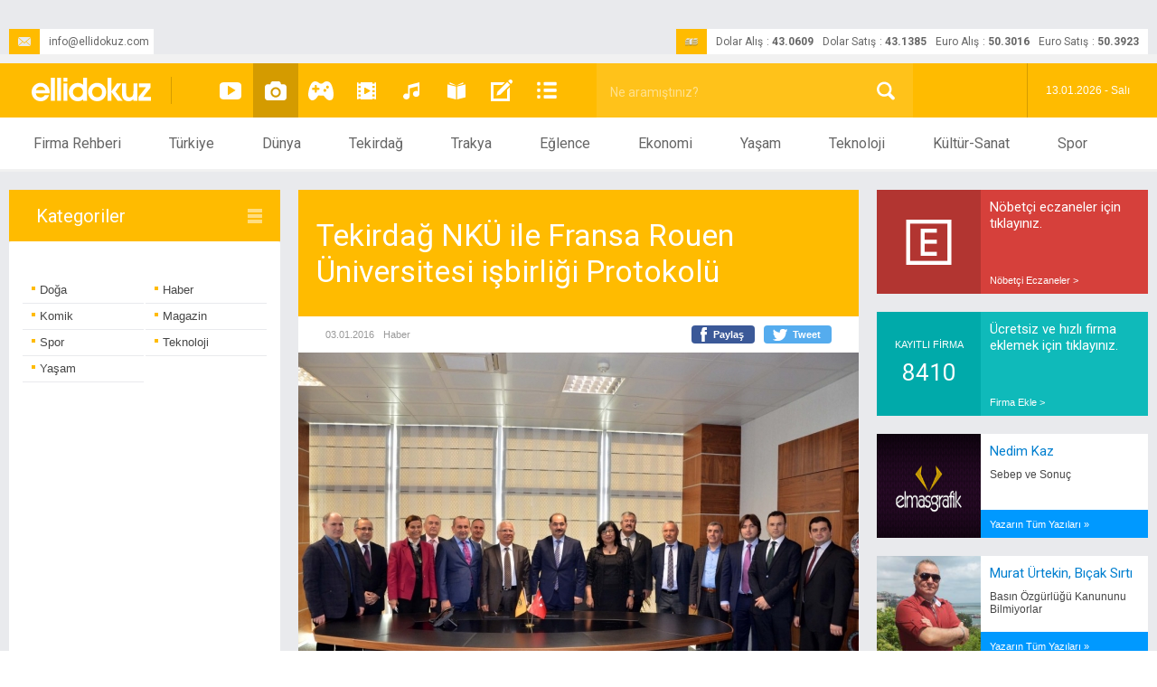

--- FILE ---
content_type: text/html; charset=UTF-8
request_url: https://www.ellidokuz.com/foto-galeriler/haber/tekirdag-nku-ile-fransa-rouen-universitesi-isbirligi-protokolu/35
body_size: 13032
content:















		



		



<!DOCTYPE html>
<html xmlns="http://www.w3.org/1999/xhtml">
<head>
	<base href="/">	<!-- Url Rewriting sonucunda CSS ve JS dosyalarının yüklenmeme sorununu bu kod çözdü -->
	<meta name="designer" content="Melih Üçer" />
	<meta name="developer" content="Ahmet Sarıkaya, http://www.ahmetsarikaya.com.tr" />
	<meta http-equiv="Content-Type" content="text/html;charset=UTF-8" />
	<meta name="language" content="Turkish" />
	<meta name="copyright" content="(c) 2016 elmasgrafik Tüm Hakları Saklıdır." />
	<link rel="icon" type="image/png" href="img/fav.png" />
	<meta name="viewport" content="width=device-width, initial-scale=1.0">
		
					<title>Tekirdağ NKÜ ile Fransa Rouen Üniversitesi işbirliği Protokolü</title>		<!-- Başlık -->					
					<meta name="title" content="Tekirdağ NKÜ ile Fransa Rouen Üniversitesi işbirliği Protokolü" />
					<meta name="description" content="Haber Galeri | Tekirdağ NKÜ ile Fransa Rouen Üniversitesi işbirliği Protokolü">
					<meta name="keywords" content="Haber Galeri,Tekirdağ,NKÜ,ile,Fransa,Rouen,Üniversitesi,işbirliği,Protokolü">
					<meta name="medyanet:keywords" content="Haber Galeri,Tekirdağ,NKÜ,ile,Fransa,Rouen,Üniversitesi,işbirliği,Protokolü" />
					<meta property="fb:app_id" content="212516202420198" />
					<meta property="og:title" content="Tekirdağ NKÜ ile Fransa Rouen Üniversitesi işbirliği Protokolü" />
					<meta property="og:type" content="website" />	<!-- content= article olabilir -->
					<meta property="article:id" content="35" />
					<meta property="article:author" content="ellidokuz.com" />
					<meta property="article:section" content="Haber Galeri" />
					<meta property="article:section:type" content="Detail Page" />
					<meta property="article:section:list" content="Haber" />
					<meta property="article:tag" content="Haber Galeri,Tekirdağ,NKÜ,ile,Fransa,Rouen,Üniversitesi,işbirliği,Protokolü" />
					<meta property="og:url" content="https://www.ellidokuz.com/foto-galeriler/haber/tekirdag-nku-ile-fransa-rouen-universitesi-isbirligi-protokolu/35" />							
					<meta property="og:image" content="https://www.ellidokuz.com/yuklenen_galeri_resimleri/1451828922_album.jpg" />
					<meta property="og:image:secure_url" content="https://www.ellidokuz.com/yuklenen_galeri_resimleri/1451828922_album.jpg">
					<meta property="og:image:type"       content="image/jpg">
					<meta property="og:image:width"      content="620">
					<meta property="og:image:height"     content="385">
					<meta property="og:description" content="Haber Galeri | Tekirdağ NKÜ ile Fransa Rouen Üniversitesi işbirliği Protokolü" />					
					<meta property="og:site_name" content="ellidokuz" />
					<link rel="canonical" href="https://www.ellidokuz.com/foto-galeriler/haber/tekirdag-nku-ile-fransa-rouen-universitesi-isbirligi-protokolu/35" />	
					<meta name="twitter:url" content="https://www.ellidokuz.com/foto-galeriler/haber/tekirdag-nku-ile-fransa-rouen-universitesi-isbirligi-protokolu/35">					
					<meta name="twitter:site" content="ellidokuz">
					<meta name="twitter:title" content="Tekirdağ NKÜ ile Fransa Rouen Üniversitesi işbirliği Protokolü">
					<meta name="twitter:description" content="Tekirdağ NKÜ ile Fransa Rouen Üniversitesi ...">
					<meta name="twitter:image" content="https://www.ellidokuz.com/yuklenen_galeri_resimleri/1451828922_album.jpg">
	
<!--	<link rel="stylesheet" media="screen" href="cep.css">	 Mobil cihazlar için -->
	

<link href='https://fonts.googleapis.com/css?family=Roboto:400,300,500,700&subset=latin-ext,latin' rel='stylesheet' type='text/css'>

	
<!--******** IE6 ve IE7 için ayrı css ve js kullanmaya yarayan kodlar ********-->
	<!--[if IE 6]>
	<link href="" rel="stylesheet" type="text/css">
	<![endif]-->
	
	<!--[if lt IE 7]>
	<script type="text/javascript" src="js/pngDuzenlemeKodu.js"></script>
	<![endif]-->
	
<!--******** ie6.php dosyasında gerekli divlerin isimleri değiştirilmeli ********-->
									 

<script type="text/javascript" src="js/jquery-1.9.1.js"></script>

<script type="text/javascript" src="js/underscore.js"></script>

<!--<script src="http://ajax.googleapis.com/ajax/libs/jquery/1/jquery.min.js"></script>-->


<script type="text/javascript" src="js/session.js"></script>
<script type="text/javascript" src="js/jquery.transit.min.js"></script>
<script type="text/javascript" src="js/jquery.easing.1.3.js"></script>
<script type="text/javascript" src="js/jquery.animate-colors.js"></script>

<script type="text/javascript" src="js/jquery.mCustomScrollbar.concat.min.js"></script>
<style>		
	.content1{width:300px; height:458px;overflow:auto; background:#fff; -webkit-border-radius:3px;padding:20px 0px 20px 0px;}
	.content1 p:nth-child(even){color:#999; font-family:Georgia,serif; font-size:17px; font-style:italic;}
	.content1 p:nth-child(3n+0){color:#c96;}
</style>
<link href="jquery.mCustomScrollbar.css" rel="stylesheet" />

<script type="text/javascript">
/* <![CDATA[ */
var _gaq=_gaq||[];
_gaq.push(['_setAccount', 'UA-2894354-8']);
_gaq.push(['_trackPageview']);
(function(){
	var ga=document.createElement('script');ga.type='text/javascript';
	ga.async=true;
	ga.src=('https:'==document.location.protocol?'https://ssl':'https://www')+'.google-analytics.com/ga.js';
	var s=document.getElementsByTagName('script')[0];
	s.parentNode.insertBefore(ga,s);
})();
/* ]]> */
</script>
<!-- BURASI MOBİL SİTE İÇİN GEREKEN KODLARIN BAŞLANGICI \\\\\\\\\\\\\\\\\\\\\\\\\\\\\\\\\\\\\\\\\\\\\\\\\\\\\\\\\\\\\\\\\\\ -->
				<script type="text/javascript" src="js/elli9.js"></script>
				<link rel="stylesheet" href="master.css"/>

				<style type="text/css">
					.kategoriUstYazi{
						color:#ffbb00;
					}
					.kategoriUstYAzi:hover{
						color:#fff;
						background:#ffc62b;
					}
					
					.kategoriYanBaslik{
						background:url(img/kategori_icon.png) no-repeat 264px center #ffbb00;
					}
					
					.kategoriYanKare{
						background:#ffbb00;
					}
					
					.kategoriYanYazi{
						color:#464646;
					}
					
					.kategoriYanYaziGenis{
						color:#464646;
					}
					
					.kategoriYanYazi:hover{
						color:#ffc62b;
					}
					
					.kategoriYanYaziGenis:hover{
						color:#ffc62b;
					}
						
					.habereLink{
						color:#d49b00;
					}
					.habereLink:hover{
						color:#ffc62b;
					}
					
				</style>
			<meta name="HandheldFriendly" content="True">

			<!--<meta name="MobileOptimized" content="300">-->

			<meta name="viewport" content="width=340,user-scalable=no" />

<!-- BURASI MOBİL SİTE İÇİN GEREKEN KODLARIN BİTİMİ /////////////////////////////////////////////////////////////////////////////////// -->
</head>

<body>

<!-- Facebook Beğen Tuşu İçin Gerekli -->
<script>
  window.fbAsyncInit = function() {
    FB.init({
      appId      : '212516202420198',
      xfbml      : true,
      version    : 'v2.5'
    });
  };

  (function(d, s, id) {
  var js, fjs = d.getElementsByTagName(s)[0];
  if (d.getElementById(id)) return;
  js = d.createElement(s); js.id = id;
  js.src = "//connect.facebook.net/tr_TR/sdk.js#xfbml=1&version=v2.5&appId=212516202420198";
  fjs.parentNode.insertBefore(js, fjs);
}(document, 'script', 'facebook-jssdk'));
</script>
<!-- Facebook Beğen Tuşu İçin Gerekli -->

	<div id="container">
		<header>
			<section class="headerGri">
				<div class="headerGriTutucu alan orta pr">
										
					<a class="headerMail pa" href="mailto:info@ellidokuz.com" target="_blank">
						<div class="dovizicon fl mr10" style="background:url(img/header_mail.svg) no-repeat center center #ffbb00;"></div>
						info@ellidokuz.com
					</a>
					
					
					<div class="dovizKurlariAlan pa">
						<div class="dovizicon fl mr10" style="background:url(img/money2.png) no-repeat center center #ffbb00;"></div>

						<div class='dovizBaslik fl'>Dolar Alış</div>
						<div class='dovizAyrac fl'>:</div>
						<div class='dovizBilgi fl'>43.0609</div>
						<div class='dovizBaslik fl'>Dolar Satış</div>
						<div class='dovizAyrac fl'>:</div>
						<div class='dovizBilgi fl'>43.1385</div>
						<div class='dovizBaslik fl'>Euro Alış</div>
						<div class='dovizAyrac fl'>:</div>
						<div class='dovizBilgi fl'>50.3016</div>
						<div class='dovizBaslik fl'>Euro Satış</div>
						<div class='dovizAyrac fl'>:</div>
						<div class='dovizBilgi fl'>50.3923</div>
						<div class='cl'></div>
									</div>
					<nav class="baglanmaAlani pa"><!-- Oturum Açma Butonları -->
						<a class="faceyleBaglan fl mr2" style="display:none;">Facebook İle Bağlan</a>
						<a class="normalBaglan fl" style="display:none;">Oturum Aç</a>
						<div class="cl"></div>
					</nav>
				</div>
			</section>
			<section class="headerBosluk">
				<div class="headerBoslukTutucu alan orta"></div>
			</section>
			<section class="headerMavi" style="background:#ffbb00">
				<div class="headerMaviFixed" style="background:#ffbb00">
					<div class="headerMaviTutucu alan orta" style="background:#ffbb00">
						<figure class="logo fl"><a href="https://www.ellidokuz.com" title="AnaSayfa"><img width="132px" height="26px" src="img/logo.svg" alt="Ana Sayfa" /></a></figure>
						<div class="logoAyrac fl mr20"></div>
						<nav class="kategoriMenuler fl mr10">
						
							<a href="https://www.ellidokuz.com/videolar" class="kategoriMenu fl" title="Videolar">
								<div class="kategoriMenuSimge" style="background:url(img/videoK.svg) no-repeat center center"></div>
							</a>
							<a href="https://www.ellidokuz.com/foto-galeriler" class="kategoriMenu fl" title="Foto Galeri">
								<div class="kategoriMenuSimge" style="background:url(img/fotoK.svg) no-repeat center center"></div>
							</a>
							<a href="https://www.ellidokuz.com/oyunlar" class="kategoriMenu fl" title="Oyunlar">
								<div class="kategoriMenuSimge" style="background:url(img/oyunK.svg) no-repeat center center"></div>
							</a>
							<a href="https://www.ellidokuz.com/sinemalar" class="kategoriMenu fl" title="Sinemalar">
								<div class="kategoriMenuSimge" style="background:url(img/sinemaK.svg) no-repeat center center"></div>
							</a>
							<a href="https://www.ellidokuz.com/muzikler" class="kategoriMenu fl" title="Müzikler">
								<div class="kategoriMenuSimge" style="background:url(img/muzikK.svg) no-repeat center center"></div>
							</a>
							<a href="https://www.ellidokuz.com/kitaplar" class="kategoriMenu fl" title="Kitaplar">
								<div class="kategoriMenuSimge" style="background:url(img/kitapK.svg) no-repeat center center"></div>
							</a>
							<a href="https://www.ellidokuz.com/yazarlar" class="kategoriMenu fl" title="Yazarlar">
								<div class="kategoriMenuSimge" style="background:url(img/yazarK.svg) no-repeat center center"></div>
							</a>
							<a href="https://www.ellidokuz.com/haberler" class="kategoriMenu fl" title="Haberler">
								<div class="kategoriMenuSimge" style="background:url(img/liste.svg) no-repeat center center"></div>
							</a>
						<!--	
							<a class="kategoriMenu fl" title="Testler">
								<div class="kategoriMenuSimge" style="background:url(img/testK.png) no-repeat center center"></div>
							</a>
						-->
							
							<div class="cl"></div>
						</nav>
						<div class="arama pr fl">					
							<a class="araBuyutec pa" onclick="aramagonder()" ></a>
							<input type="search" id="anaAra" placeholder="Ne aramıştınız?" autocomplete="off" />
							<div id="anaAraUyari" class="pa">Aranıyor, lütfen bekleyiniz...</div>
						</div>						
						<div class="havaTarih fr">
	<!-- Hava Durumu -->
							<div  class="havaDurumu fl" style="display:none">
								<div class="havaicon fl">
									<!--<img width="50em" height="50em" src="havaicons/.png" alt="Tekirdağ Hava Durumu" />-->
								</div>
								<!--<div class="havaDerece fl">°</div>-->
								<div class="cl"></div>
							</div>
							<div class="havaTarihAyrac fl mr20 ml20"></div>
							<time class="tarih fl">13.01.2026 - Salı</time>
							<div class="cl"></div>
						</div>
						<div class="cb"></div>
					</div>
				</div>
			</section>
			<section class="headerBeyaz">
				<nav class="hBUst">
					<ul class="anaMenu alan orta">
						<li class="menu fl"><a href="https://www.ellidokuz.com/firma-rehberi">Firma Rehberi</a></li>
						<li class="menu fl">
							<a href="https://www.ellidokuz.com/haberler/turkiye-haberleri/1">Türkiye</a>
						</li>
						<li class="menu fl">
							<a href="https://www.ellidokuz.com/haberler/dunya-haberleri/2">Dünya</a>
						</li>
						<li class="menu fl">
							<a href="https://www.ellidokuz.com/haberler/tekirdag-haberleri/3">Tekirdağ</a>
						</li>
						<li class="menu fl">
							<a href="https://www.ellidokuz.com/haberler/trakya-haberleri/4">Trakya</a>
						</li>
						<li class="menu fl">
							<a href="https://www.ellidokuz.com/haberler/eglence-haberleri/5">Eğlence</a>
						</li>
						<li class="menu fl">
							<a href="https://www.ellidokuz.com/haberler/ekonomi-haberleri/6">Ekonomi</a>
						</li>
						<li class="menu fl">
							<a href="https://www.ellidokuz.com/haberler/yasam-haberleri/7">Yaşam</a>
						</li>
						<li class="menu fl">
							<a href="https://www.ellidokuz.com/haberler/teknoloji-haberleri/8">Teknoloji</a>
						</li>
						<li class="menu fl">
							<a href="https://www.ellidokuz.com/haberler/kultur-sanat-haberleri/9">Kültür-Sanat</a>
						</li>
						<li class="menu fl">
							<a href="https://www.ellidokuz.com/haberler/spor-haberleri/10">Spor</a>
						</li>
						<div class="cl"></div>
					</ul>
				</nav>
				<div class="hBAlt">
					<div class="hBAltTutucu alan orta">
						<div class="menuMaviCizgi pa" style="background:#ffbb00"></div>
					</div>
				</div>
			</section>
		</header>
		<content>
			<div id="content" class="pr">
				<div class="contentTutucu alan orta" style="overflow:hidden">
					
					

						<div class="kategoriUstAlan mb20 pt"></div>
				
					<script type="text/javascript">
						$(document).ready(function(){
							$(".menu").hover(
								function()
								{
									var neW = $(this).width();
									var neL = $(this).offset().left;
									$(".menuMaviCizgi").stop().animate({"width":neW,"left":neL},300);
								},
								function()
								{
									var sirasi = $(this).index();
									var pagew = $(window).width();
									var neW = 0;
									if(sirasi<=5)
									{
										var neL = -300;
									}
									else
									{
										var neL = pagew;
									}
									
									$(".menuMaviCizgi").stop().animate({"width":neW,"left":neL},300);
								}
							);	
						});						
						
					</script>


					<script type="text/javascript">
						$(document).ready(function(){
							$(".kategoriMenu").eq(1).addClass("aktifKat");
						});
					</script>
					<!--<div class="cl"></div>-->
<!-- AŞAĞI İNDİKÇE YENİ VERİ ÇAĞIRAN FONKSİYON -->				
<script type="text/javascript">

	$(document).ready(function(){
		$("#galeriid").val(34);	// Geri işleminde yukarda id si gelen haberi açmak için. Yoksa bi sonrakini açıyor
		$(".ajaxyukle").css({"width":620});
		// verigetir();
	});
	
	function verigetir(bilgi){	
		var bittimi=$("#bittimi").val();	// ajaxın tüm verileri getirip getirmediğini kontrol eden textbox değeri
		
		if(bittimi=="1")	// sadece tüm veriler geldiyse yeni ajax akışına başla
		{
			var kat=0;
			var akat=0;	
			var ilkgaleriid=35;	

			var galeriid=$("#galeriid").val();	// galeriid idli textboxta gösterilecek haberin id değeri var
			
			var katlar = kat+"/"+akat+"/"+galeriid+"/"+ilkgaleriid;		// seçilen kategori ve altkategori değerlerini ajaxla gönderiyorum
			$.ajax
			({
				type: 'POST', //istersen GET yapabilirsin
				url: 'ajax/ajax_galerigetir.php', //buraya deger gonderilecek ve sonuc donecek sayfayı yazıyoruz
				data: 'kategoriler='+katlar, //degisken ismi degerim olan degerimizi gonderdik
				beforeSend:function()
				{
					$(".ajaxyukle").show();
					$("#bittimi").val("0");
				},
				success: function(msg)
				{
					$(".ajaxyukle").hide();
					$( ".ajaxicerik" ).append(msg);
				}
			});
		}			
	}	
</script>


			<div class="alan orta">
		

				<script>
					(function($){
						$(window).load(function(){
							$("#content_1").mCustomScrollbar({
								autoHideScrollbar:true,
								theme:"dark-thick"
							});
						});
					})(jQuery);
				</script>

				<aside class="kategoriYanAlan pr fl mr20">	
					<div class="kategoriYanBaslik">Kategoriler</div>
					<div id="content_1" class="content1">
						<div class="kategoriYanAltAlan">	
					


					
					



							<a href="https://www.ellidokuz.com/foto-galeriler/doga/7" class="kategoriYanYazi pr fl">
								<div class="kategoriYanKare pa"></div>
								Doğa							</a>
							<a href="https://www.ellidokuz.com/foto-galeriler/haber/1" class="kategoriYanYazi pr fl">
								<div class="kategoriYanKare pa"></div>
								Haber							</a>
							<a href="https://www.ellidokuz.com/foto-galeriler/komik/6" class="kategoriYanYazi pr fl">
								<div class="kategoriYanKare pa"></div>
								Komik							</a>
							<a href="https://www.ellidokuz.com/foto-galeriler/magazin/3" class="kategoriYanYazi pr fl">
								<div class="kategoriYanKare pa"></div>
								Magazin							</a>
							<a href="https://www.ellidokuz.com/foto-galeriler/spor/2" class="kategoriYanYazi pr fl">
								<div class="kategoriYanKare pa"></div>
								Spor							</a>
							<a href="https://www.ellidokuz.com/foto-galeriler/teknoloji/4" class="kategoriYanYazi pr fl">
								<div class="kategoriYanKare pa"></div>
								Teknoloji							</a>
							<a href="https://www.ellidokuz.com/foto-galeriler/yasam/5" class="kategoriYanYazi pr fl">
								<div class="kategoriYanKare pa"></div>
								Yaşam							</a>






							<div class="cl"></div>
						</div>
					</div>	
				</aside>
				<div class="anaSol pr fl">
					
					<div class="ajaxicerik">
						<input type="hidden" id="galeriid" value="34"/>	<!-- Galeri id yi session yerine bu textboxta tutuyorum -->
						<input type="hidden" id="bittimi" value="1"/>	<!-- Yeni veri getiren ajaxın çalışması için tüm veriler gelmiş ve burası 1 olmalı -->
						
						
						<div class="haberSol mb20">
							<div class="haberAlan">
								<div class="galeriBilgilerAlan pr">
									<div class="galeriBilgiUst pt30 pb30">
										<div class="galeriAdi pl20">Tekirdağ NKÜ ile Fransa Rouen Üniversitesi işbirliği Protokolü</div>
										<div class="cr"></div>
									</div>					
								</div>
								<nav class="baslikAlti">
									<div class="baslikAltiSol fl">
										<div class="baslikAltiTarih fl">03.01.2016</div>
										<a class="fl ml10" href="https://www.ellidokuz.com/foto-galeriler/haber/1">Haber</a>
										<div class="cl"></div>
									</div>
									<div class="baslikAltiSag fr">
										
										<script>
											function fb35() {window.open('https://www.facebook.com/sharer/sharer.php?u=https://www.ellidokuz.com/foto-galeriler/haber/tekirdag-nku-ile-fransa-rouen-universitesi-isbirligi-protokolu/35&t=Tekirdağ NKÜ ile Fransa Rouen Üniversitesi işbirliği Protokolü','sharer','toolbar=0,status=0,width=626,height=436');return false;}
										</script>
										<script>
											var ampersant="&";
											function tw35() {window.open('https://twitter.com/intent/tweet?text=Tekirdağ NKÜ ile Fransa Rouen Üniversitesi ...&url=https://www.ellidokuz.com/foto-galeriler/haber/tekirdag-nku-ile-fransa-rouen-universitesi-isbirligi-protokolu/35&via=ELLIDOKUZCOM','sharer','toolbar=0,status=0,width=626,height=436');return false;}
										</script>
										<a class="facebookPaylas fl mr10" href="<url>" onclick="return fb35()" target="_blank">Paylaş</a>
										<a class="tweetle fl" onclick="return tw35()" target="_blank">Tweet</a>
										<div class="cl"></div>
										
									</div>
									<div class="cb"></div>
								</nav>
								

	<!-- Sliderların çalışma işlemleri (Gelen id ye göre class atayıp js kodlarını benzersiz yapıyorum) -->

		<script type="text/javascript">
			$(document).ready(function(){
				var sliderId=35;
				var slideAdet=$(".galeriSlide"+sliderId).size();		
				var hangiGaleri=0;
				
				
				
				for(var glr=1;glr<slideAdet;glr++)
				{
					$(".galeriSlide"+sliderId).eq(glr).hide();
				}
				
				var slideH=$(".galeriSlide"+sliderId).eq(0).height();
				// $(".galeriSlideSolOk"+sliderId).css({"top":(slideH-50)/2});
				// $(".galeriSlideSagOk"+sliderId).css({"top":(slideH-50)/2});
				
				$(".galeriSliderAlan"+sliderId).hover(
					function()
					{
						$(".galeriSlideSolOk"+sliderId).show();
						$(".galeriSlideSagOk"+sliderId).show();
					},
					function()
					{
						$(".galeriSlideSolOk"+sliderId).hide();
						$(".galeriSlideSagOk"+sliderId).hide();
					});
				
				if(slideAdet>1)
				{
					$(".galeriSlideSagOk"+sliderId).click(function(){
						if(hangiGaleri<slideAdet-1)
						{
							$(".galeriSlide"+sliderId).eq(hangiGaleri).hide();
							hangiGaleri+=1;
							$(".galeriSlide"+sliderId).eq(hangiGaleri).show();
							// Galeri oklarının dikeyde ortalanması
							slideH=$(".galeriSlide"+sliderId).eq(hangiGaleri).height();
							$(".galeriSlideSolOk"+sliderId).css({"top":(slideH-50)/2});
							$(".galeriSlideSagOk"+sliderId).css({"top":(slideH-50)/2});
						}
						else
						{
							hangiGaleri=slideAdet-1;
							$(".galeriSlide"+sliderId).eq(hangiGaleri).hide();
							hangiGaleri=0;
							$(".galeriSlide"+sliderId).eq(hangiGaleri).show();
							// Galeri oklarının dikeyde ortalanması
							slideH=$(".galeriSlide"+sliderId).eq(hangiGaleri).height();
							$(".galeriSlideSolOk"+sliderId).css({"top":(slideH-50)/2});
							$(".galeriSlideSagOk"+sliderId).css({"top":(slideH-50)/2});
						}
					});
					
					$(".galeriSlideSolOk"+sliderId).click(function(){
						if(hangiGaleri>0)
						{
							$(".galeriSlide"+sliderId).eq(hangiGaleri).hide();
							hangiGaleri-=1;
							$(".galeriSlide"+sliderId).eq(hangiGaleri).show();
							// Galeri oklarının dikeyde ortalanması
							slideH=$(".galeriSlide"+sliderId).eq(hangiGaleri).height();
							$(".galeriSlideSolOk"+sliderId).css({"top":(slideH-50)/2});
							$(".galeriSlideSagOk"+sliderId).css({"top":(slideH-50)/2});
						}
						else
						{
							
							$(".galeriSlide"+sliderId).eq(hangiGaleri).hide();
							hangiGaleri=slideAdet-1;
							$(".galeriSlide"+sliderId).eq(hangiGaleri).show();
							// Galeri oklarının dikeyde ortalanması
							slideH=$(".galeriSlide"+sliderId).eq(hangiGaleri).height();
							$(".galeriSlideSolOk"+sliderId).css({"top":(slideH-50)/2});
							$(".galeriSlideSagOk"+sliderId).css({"top":(slideH-50)/2});
						}
					});
					
				}
				
			});

		</script>

	<!-- Sliderların çalışma işlemleri (Gelen id ye göre class atayıp js kodlarını benzersiz yapıyorum) -->
								
								<div class="galeriSliderAlan galeriSliderAlan35 pr">
									<div class="galeriSlideSolOk galeriSlideSolOk35 pa"></div>
									<div class="galeriSlideSagOk galeriSlideSagOk35 pa"></div>
										<!--<div class="galeriSlide galeriSlide35" style="background:url(yuklenen_galeri_resimleri/resim-877e8160ac1d5beae0ec-buyuk1.JPG) no-repeat center center"></div>-->
									<div class="galeriSlide galeriSlide35">
										<img src="https://www.ellidokuz.com/yuklenen_galeri_resimleri/resim-877e8160ac1d5beae0ec-buyuk1.JPG" alt="" />
									</div>
										<!--<div class="galeriSlide galeriSlide35" style="background:url(yuklenen_galeri_resimleri/resim-d5ff135377d39f1de737-buyuk2.JPG) no-repeat center center"></div>-->
									<div class="galeriSlide galeriSlide35">
										<img src="https://www.ellidokuz.com/yuklenen_galeri_resimleri/resim-d5ff135377d39f1de737-buyuk2.JPG" alt="" />
									</div>
										<!--<div class="galeriSlide galeriSlide35" style="background:url(yuklenen_galeri_resimleri/resim-154860e7d6c1a90ff1fd-buyuk3.JPG) no-repeat center center"></div>-->
									<div class="galeriSlide galeriSlide35">
										<img src="https://www.ellidokuz.com/yuklenen_galeri_resimleri/resim-154860e7d6c1a90ff1fd-buyuk3.JPG" alt="" />
									</div>
										<!--<div class="galeriSlide galeriSlide35" style="background:url(yuklenen_galeri_resimleri/resim-299a23a2291e2126b91d-buyuk4.JPG) no-repeat center center"></div>-->
									<div class="galeriSlide galeriSlide35">
										<img src="https://www.ellidokuz.com/yuklenen_galeri_resimleri/resim-299a23a2291e2126b91d-buyuk4.JPG" alt="" />
									</div>
										<!--<div class="galeriSlide galeriSlide35" style="background:url(yuklenen_galeri_resimleri/resim-51a4481447f563d89973-buyuk5.JPG) no-repeat center center"></div>-->
									<div class="galeriSlide galeriSlide35">
										<img src="https://www.ellidokuz.com/yuklenen_galeri_resimleri/resim-51a4481447f563d89973-buyuk5.JPG" alt="" />
									</div>
										<!--<div class="galeriSlide galeriSlide35" style="background:url(yuklenen_galeri_resimleri/resim-01f3ae292bbeea9a6cbe-buyuk6.JPG) no-repeat center center"></div>-->
									<div class="galeriSlide galeriSlide35">
										<img src="https://www.ellidokuz.com/yuklenen_galeri_resimleri/resim-01f3ae292bbeea9a6cbe-buyuk6.JPG" alt="" />
									</div>
										<!--<div class="galeriSlide galeriSlide35" style="background:url(yuklenen_galeri_resimleri/resim-9683cc5f89562ea48e72-buyuk7.JPG) no-repeat center center"></div>-->
									<div class="galeriSlide galeriSlide35">
										<img src="https://www.ellidokuz.com/yuklenen_galeri_resimleri/resim-9683cc5f89562ea48e72-buyuk7.JPG" alt="" />
									</div>
								
								</div>
							
								<div class="galeriDetayRenkBaslik">Galeri Bilgileri</div>
								
								<div class="sinemaDetayBilgiGrup">
									<div class="galeriDetaySabit fl">Açıklama</div>
									<div class="sinemaDetayBilgi fl">Tekirdağ NKÜ ile Fransa Rouen Üniversitesi işbirliği Protokolü</div>
									<div class="cl"></div>
								</div>
							</div>
							
							
							<div class="ilgiliHaberAlan" style="">
								<div class="ilgiliGaleriBaslik">İlgilinizi çekebilir...</div>
								<div class="ilgiliHaberler">
										<a href="https://www.ellidokuz.com/foto-galeriler/haber/tekirdag-kiraz-festivali-2018/136" class="ilgiliGaleriGrup mr10 ml10 fl">
										<figure class="ilGGResim">
										<img width="260px" height="146px" alt="" src="https://www.ellidokuz.com/yuklenen_galeri_resimleri/1527924705_album.jpg" alt=""/>
										</figure>
										<div class="ilGBaslik">Tekirdağ Kiraz Festivali 2018</div>
									</a>
										<a href="https://www.ellidokuz.com/foto-galeriler/haber/15-temmuz-darbe-girisimi-tekirdag-protesto-yuruyusu-25-temmuz-2016/76" class="ilgiliGaleriGrup mr10 ml10 fl">
										<figure class="ilGGResim">
										<img width="260px" height="146px" alt="" src="https://www.ellidokuz.com/yuklenen_galeri_resimleri/1469460484_album.jpg" alt=""/>
										</figure>
										<div class="ilGBaslik">15 Temmuz Darbe Girişimi Tekirdağ Protesto Yürüyüşü 25 Temmuz ...</div>
									</a>
																
									
									
									<div class="cl"></div>
								</div>
							</div>
							
	
						</div>
						
						
						
					</div>				
					<div class="ajaxyukle pa"></div>
				</div>
				<div class="anaSag fr pr ml20">
				<aside class="fixMenu pa">

				<nav class="fixMenuAlan">
					<a href="https://www.ellidokuz.com" title="AnaSayfa" class="fixMenuBaslik" style="background:url(img/anaK.png), url('img/fixK.png');background-position: 32px center, 260px center; background-repeat: no-repeat, no-repeat;background-color:#d49b00">Ana Sayfa</a>
					<div class="fixMenuTuslar" style="background:#ffbb00">
						<a href="https://www.ellidokuz.com/videolar" class="fixMenuTus" title="Video Galeri" style="background:url(img/videoK.png) no-repeat 2px center">Video Galeri</a>
						<a href="https://www.ellidokuz.com/foto-galeriler" title="Foto Galeri" class="fixMenuTus" style="background:url(img/fotoK.png) no-repeat 2px center">Foto Galeri</a>
						<a href="https://www.ellidokuz.com/oyunlar" title="Oyunlar" class="fixMenuTus" style="background:url(img/oyunK.png) no-repeat left center">Oyunlar</a>
						<a href="https://www.ellidokuz.com/sinemalar" title="Sinemalar" class="fixMenuTus" style="background:url(img/sinemaK.png) no-repeat 3px center">Sinemalar</a>
						<a href="https://www.ellidokuz.com/muzikler" title="Müzikler" class="fixMenuTus" style="background:url(img/muzikK.png) no-repeat 5px center">Müzikler</a>
						<a href="https://www.ellidokuz.com/kitaplar" title="Kitaplar" class="fixMenuTus" style="background:url(img/kitapK.png) no-repeat 4px center">Kitaplar</a>
						<a href="https://www.ellidokuz.com/firma-rehberi" title="Firma Rehberi" class="fixMenuTus" style="background:url(img/firmaK.png) no-repeat 4px center">Firma Rehberi</a>
						<a href="https://www.ellidokuz.com/nobetci-eczaneler" title="Nöbetçi Eczaneler" class="fixMenuTus" style="background:url(img/eczK.png) no-repeat 3px center">Nöbetçi Eczaneler</a>
						<a href="https://www.ellidokuz.com/yazarlar" title="Yazarlar" class="fixMenuTus" style="background:url(img/yazarK.png) no-repeat 2px center">Yazarlar</a>
						<div class="fixMenuAyrac mt20 mb20"></div>
						<div class="sMFixYatay">
							<div class="ffYazilar fl">
								<!--<div class="ffUstYazi">FACEBOOK</div>
								<div class="ffAltYazi"></div>-->
							</div>
							<div class="ffTuslar fr">
								<div class="fb-like" data-href="https://facebook.com/ellidokuzcom" data-layout="button" data-action="like" data-show-faces="true" data-share="true"></div>
							</div>
							<div class="cb"></div>
						</div>
					</div>					
				</nav>
				
				</aside>
				<aside class="sideBar">

					
<!-- Side Bar Yatay Kutular Nöbetçi Eczaneler İçin HTML -->
					<div class="sideyatay mb20">
						<div class="sideYatayEczaneResim fl"></div>
						<div class="sideYataySag fl">
							<a href="https://www.ellidokuz.com/nobetci-eczaneler" class="sideYatayEczaneSagUst">Nöbetçi eczaneler için tıklayınız.</a>
							<a href="https://www.ellidokuz.com/nobetci-eczaneler" class="sideYatayEczaneSagAlt">Nöbetçi Eczaneler ></a>
						</div>
						<div class="cl"></div>
					</div>	
					
<!-- Side Bar Yatay Kutular Firma Rehberi İçin HTML -->
					<div class="sideyatay mb20">
						<div class="sideYatayFirmaResim fl">
							<div class="sideYatayResimFirmaUst">KAYITLI FİRMA</div>
							<div class="sideYatayResimFirmaAlt">8410</div>
						</div>
						<div class="sideYataySag fl">
							<a href="https://www.ellidokuz.com/firma-ekle" class="sideYatayFirmaSagUst">Ücretsiz ve hızlı firma eklemek için tıklayınız.</a>
							<a href="https://www.ellidokuz.com/firma-ekle" class="sideYatayFirmaSagAlt">Firma Ekle ></a>
						</div>
						<div class="cl"></div>
					</div>	
					
					
					<div class="sideyatay mb20">
						<div class="sideYatayResim fl">
							<figure><img width="115px" height="115px" src="yuklenen_yazar_resimleri/1447407359_yazar.jpg" alt="Nedim Kaz" /></figure>
						</div>
						<div class="sideYataySag fl">
							<div class="sideYataySagUst">
								<a href="https://www.ellidokuz.com/yazarlar/nedim-kaz/3" class="sideYataySagUstUst mb10">Nedim Kaz</a>
								<a href="https://www.ellidokuz.com/yazarlar/nedim-kaz/sebep-ve-sonuc/1066" class="sideYataySagUstAlt">Sebep ve Sonuç</a>
							</div>
							<a href="https://www.ellidokuz.com/yazarlar/nedim-kaz/3" class="sideYatayYazarSagAlt" style="background:#3dcce1">Yazarın Tüm Yazıları »</a>
						</div>
						<div class="cl"></div>
					</div>
					
					<div class="sideyatay mb20">
						<div class="sideYatayResim fl">
							<figure><img width="115px" height="115px" src="yuklenen_yazar_resimleri/1451582453_yazar.jpg" alt="Murat Ürtekin, Bıçak Sırtı" /></figure>
						</div>
						<div class="sideYataySag fl">
							<div class="sideYataySagUst">
								<a href="https://www.ellidokuz.com/yazarlar/murat-urtekin-bicak-sirti/4" class="sideYataySagUstUst mb10">Murat Ürtekin, Bıçak Sırtı</a>
								<a href="https://www.ellidokuz.com/yazarlar/murat-urtekin-bicak-sirti/basin-ozgurlugu-kanununu-bilmiyorlar/1070" class="sideYataySagUstAlt">Basın Özgürlüğü Kanununu Bilmiyorlar</a>
							</div>
							<a href="https://www.ellidokuz.com/yazarlar/murat-urtekin-bicak-sirti/4" class="sideYatayYazarSagAlt" style="background:#3dcce1">Yazarın Tüm Yazıları »</a>
						</div>
						<div class="cl"></div>
					</div>
					
					<div class="sideyatay mb20">
						<div class="sideYatayResim fl">
							<figure><img width="115px" height="115px" src="yuklenen_yazar_resimleri/1470729991_yazar.jpg" alt="Oğuz Erdağlı" /></figure>
						</div>
						<div class="sideYataySag fl">
							<div class="sideYataySagUst">
								<a href="https://www.ellidokuz.com/yazarlar/oguz-erdagli/8" class="sideYataySagUstUst mb10">Oğuz Erdağlı</a>
								<a href="https://www.ellidokuz.com/yazarlar/oguz-erdagli/basari-ve-motivasyon-nedir/1065" class="sideYataySagUstAlt">Başarı ve Motivasyon Nedir?</a>
							</div>
							<a href="https://www.ellidokuz.com/yazarlar/oguz-erdagli/8" class="sideYatayYazarSagAlt" style="background:#3dcce1">Yazarın Tüm Yazıları »</a>
						</div>
						<div class="cl"></div>
					</div>
	


<!-- Side Bar Futbol Alanı -->
					
					<div class="futbolTutucu mb20">

						<div class="futbolTuslar">
							<a class="futbolTus fTAktif fl" onclick="futbolTab(0)">Puan Durumu</a>
							<a class="futbolTus fr" onclick="futbolTab(1)">Fikstür</a>
							<div class="cb"></div>
						</div>		
						<div class="futbolSeciciler">
							<form action="" class="futbolLigform" id="futbolLigform" name="futbolLigform">
								<select class="futbolLigSecici"  name="futbollig" id="futbollig" onchange="futbolligsec();">
									<option value="1">Trendyol Süper Lig 2025 - 2026</option>
								</select>
							</form>
						</div>
						<div class="futbolIcerik">
						
							<div class="futbolGrup futbolGrup1">
							
								<div class="futbolTabGrup futbolTabGrup1">
									
									<div class="futbolYesilSerit">
										<div class="futbolYesilDegisken fl">Takımlar</div>
										<div class="futbolYesilDegisken fl">O</div>
										<div class="futbolYesilDegisken fl">G</div>
										<div class="futbolYesilDegisken fl">B</div>
										<div class="futbolYesilDegisken fl">M</div>
										<div class="futbolYesilDegisken fl">A</div>
										<div class="futbolYesilDegisken fl">Y</div>
										<div class="futbolYesilDegisken fl">Av</div>
										<div class="futbolYesilDegisken fl">P</div>
										<div class="cl"></div>
									</div>
									<div class="futbolVeriler">
								
									
										<div class="futbolVeri">
											<div class="futbolPuanDegisken fl">1</div>
											<div class="futbolPuanDegisken fl">Galatasaray</div>
											<div class="futbolPuanDegisken fl">17</div>
											<div class="futbolPuanDegisken fl">13</div>
											<div class="futbolPuanDegisken fl">3</div>
											<div class="futbolPuanDegisken fl">1</div>
											<div class="futbolPuanDegisken fl">39</div>
											<div class="futbolPuanDegisken fl">12</div>
											<div class="futbolPuanDegisken fl">27</div>
											<div class="futbolPuanDegisken fl">42</div>
											<div class="cl"></div>
										</div>
										<div class="futbolVeri">
											<div class="futbolPuanDegisken fl">2</div>
											<div class="futbolPuanDegisken fl">Fenerbahçe</div>
											<div class="futbolPuanDegisken fl">17</div>
											<div class="futbolPuanDegisken fl">11</div>
											<div class="futbolPuanDegisken fl">6</div>
											<div class="futbolPuanDegisken fl">0</div>
											<div class="futbolPuanDegisken fl">39</div>
											<div class="futbolPuanDegisken fl">14</div>
											<div class="futbolPuanDegisken fl">25</div>
											<div class="futbolPuanDegisken fl">39</div>
											<div class="cl"></div>
										</div>
										<div class="futbolVeri">
											<div class="futbolPuanDegisken fl">3</div>
											<div class="futbolPuanDegisken fl">Trabzonspor</div>
											<div class="futbolPuanDegisken fl">16</div>
											<div class="futbolPuanDegisken fl">10</div>
											<div class="futbolPuanDegisken fl">5</div>
											<div class="futbolPuanDegisken fl">1</div>
											<div class="futbolPuanDegisken fl">30</div>
											<div class="futbolPuanDegisken fl">16</div>
											<div class="futbolPuanDegisken fl">14</div>
											<div class="futbolPuanDegisken fl">35</div>
											<div class="cl"></div>
										</div>
										<div class="futbolVeri">
											<div class="futbolPuanDegisken fl">4</div>
											<div class="futbolPuanDegisken fl">Göztepe</div>
											<div class="futbolPuanDegisken fl">17</div>
											<div class="futbolPuanDegisken fl">8</div>
											<div class="futbolPuanDegisken fl">6</div>
											<div class="futbolPuanDegisken fl">3</div>
											<div class="futbolPuanDegisken fl">21</div>
											<div class="futbolPuanDegisken fl">10</div>
											<div class="futbolPuanDegisken fl">11</div>
											<div class="futbolPuanDegisken fl">30</div>
											<div class="cl"></div>
										</div>
										<div class="futbolVeri">
											<div class="futbolPuanDegisken fl">5</div>
											<div class="futbolPuanDegisken fl">Beşiktaş</div>
											<div class="futbolPuanDegisken fl">17</div>
											<div class="futbolPuanDegisken fl">8</div>
											<div class="futbolPuanDegisken fl">5</div>
											<div class="futbolPuanDegisken fl">4</div>
											<div class="futbolPuanDegisken fl">30</div>
											<div class="futbolPuanDegisken fl">22</div>
											<div class="futbolPuanDegisken fl">8</div>
											<div class="futbolPuanDegisken fl">29</div>
											<div class="cl"></div>
										</div>
										<div class="futbolVeri">
											<div class="futbolPuanDegisken fl">6</div>
											<div class="futbolPuanDegisken fl">Samsunspor</div>
											<div class="futbolPuanDegisken fl">17</div>
											<div class="futbolPuanDegisken fl">6</div>
											<div class="futbolPuanDegisken fl">7</div>
											<div class="futbolPuanDegisken fl">4</div>
											<div class="futbolPuanDegisken fl">22</div>
											<div class="futbolPuanDegisken fl">20</div>
											<div class="futbolPuanDegisken fl">2</div>
											<div class="futbolPuanDegisken fl">25</div>
											<div class="cl"></div>
										</div>
										<div class="futbolVeri">
											<div class="futbolPuanDegisken fl">7</div>
											<div class="futbolPuanDegisken fl">Gaziantep FK</div>
											<div class="futbolPuanDegisken fl">16</div>
											<div class="futbolPuanDegisken fl">6</div>
											<div class="futbolPuanDegisken fl">5</div>
											<div class="futbolPuanDegisken fl">5</div>
											<div class="futbolPuanDegisken fl">23</div>
											<div class="futbolPuanDegisken fl">25</div>
											<div class="futbolPuanDegisken fl">-2</div>
											<div class="futbolPuanDegisken fl">23</div>
											<div class="cl"></div>
										</div>
										<div class="futbolVeri">
											<div class="futbolPuanDegisken fl">8</div>
											<div class="futbolPuanDegisken fl">Kocaelispor</div>
											<div class="futbolPuanDegisken fl">17</div>
											<div class="futbolPuanDegisken fl">6</div>
											<div class="futbolPuanDegisken fl">5</div>
											<div class="futbolPuanDegisken fl">6</div>
											<div class="futbolPuanDegisken fl">15</div>
											<div class="futbolPuanDegisken fl">17</div>
											<div class="futbolPuanDegisken fl">-2</div>
											<div class="futbolPuanDegisken fl">23</div>
											<div class="cl"></div>
										</div>
										<div class="futbolVeri">
											<div class="futbolPuanDegisken fl">9</div>
											<div class="futbolPuanDegisken fl">Başakşehir</div>
											<div class="futbolPuanDegisken fl">16</div>
											<div class="futbolPuanDegisken fl">5</div>
											<div class="futbolPuanDegisken fl">6</div>
											<div class="futbolPuanDegisken fl">5</div>
											<div class="futbolPuanDegisken fl">23</div>
											<div class="futbolPuanDegisken fl">17</div>
											<div class="futbolPuanDegisken fl">6</div>
											<div class="futbolPuanDegisken fl">21</div>
											<div class="cl"></div>
										</div>
										<div class="futbolVeri">
											<div class="futbolPuanDegisken fl">10</div>
											<div class="futbolPuanDegisken fl">Alanyaspor</div>
											<div class="futbolPuanDegisken fl">17</div>
											<div class="futbolPuanDegisken fl">4</div>
											<div class="futbolPuanDegisken fl">9</div>
											<div class="futbolPuanDegisken fl">4</div>
											<div class="futbolPuanDegisken fl">16</div>
											<div class="futbolPuanDegisken fl">15</div>
											<div class="futbolPuanDegisken fl">1</div>
											<div class="futbolPuanDegisken fl">21</div>
											<div class="cl"></div>
										</div>
										<div class="futbolVeri">
											<div class="futbolPuanDegisken fl">11</div>
											<div class="futbolPuanDegisken fl">Çaykur Rizespor</div>
											<div class="futbolPuanDegisken fl">17</div>
											<div class="futbolPuanDegisken fl">4</div>
											<div class="futbolPuanDegisken fl">6</div>
											<div class="futbolPuanDegisken fl">7</div>
											<div class="futbolPuanDegisken fl">20</div>
											<div class="futbolPuanDegisken fl">24</div>
											<div class="futbolPuanDegisken fl">-4</div>
											<div class="futbolPuanDegisken fl">18</div>
											<div class="cl"></div>
										</div>
										<div class="futbolVeri">
											<div class="futbolPuanDegisken fl">12</div>
											<div class="futbolPuanDegisken fl">Konyaspor</div>
											<div class="futbolPuanDegisken fl">17</div>
											<div class="futbolPuanDegisken fl">4</div>
											<div class="futbolPuanDegisken fl">5</div>
											<div class="futbolPuanDegisken fl">8</div>
											<div class="futbolPuanDegisken fl">21</div>
											<div class="futbolPuanDegisken fl">29</div>
											<div class="futbolPuanDegisken fl">-8</div>
											<div class="futbolPuanDegisken fl">17</div>
											<div class="cl"></div>
										</div>
										<div class="futbolVeri">
											<div class="futbolPuanDegisken fl">13</div>
											<div class="futbolPuanDegisken fl">Gençlerbirliği</div>
											<div class="futbolPuanDegisken fl">16</div>
											<div class="futbolPuanDegisken fl">4</div>
											<div class="futbolPuanDegisken fl">3</div>
											<div class="futbolPuanDegisken fl">9</div>
											<div class="futbolPuanDegisken fl">17</div>
											<div class="futbolPuanDegisken fl">21</div>
											<div class="futbolPuanDegisken fl">-4</div>
											<div class="futbolPuanDegisken fl">15</div>
											<div class="cl"></div>
										</div>
										<div class="futbolVeri">
											<div class="futbolPuanDegisken fl">14</div>
											<div class="futbolPuanDegisken fl">Kasımpaşa</div>
											<div class="futbolPuanDegisken fl">17</div>
											<div class="futbolPuanDegisken fl">3</div>
											<div class="futbolPuanDegisken fl">6</div>
											<div class="futbolPuanDegisken fl">8</div>
											<div class="futbolPuanDegisken fl">14</div>
											<div class="futbolPuanDegisken fl">24</div>
											<div class="futbolPuanDegisken fl">-10</div>
											<div class="futbolPuanDegisken fl">15</div>
											<div class="cl"></div>
										</div>
										<div class="futbolVeri">
											<div class="futbolPuanDegisken fl">15</div>
											<div class="futbolPuanDegisken fl">Antalyaspor</div>
											<div class="futbolPuanDegisken fl">17</div>
											<div class="futbolPuanDegisken fl">4</div>
											<div class="futbolPuanDegisken fl">3</div>
											<div class="futbolPuanDegisken fl">10</div>
											<div class="futbolPuanDegisken fl">16</div>
											<div class="futbolPuanDegisken fl">31</div>
											<div class="futbolPuanDegisken fl">-15</div>
											<div class="futbolPuanDegisken fl">15</div>
											<div class="cl"></div>
										</div>
										<div class="futbolVeri">
											<div class="futbolPuanDegisken fl">16</div>
											<div class="futbolPuanDegisken fl">Kayserispor</div>
											<div class="futbolPuanDegisken fl">17</div>
											<div class="futbolPuanDegisken fl">2</div>
											<div class="futbolPuanDegisken fl">9</div>
											<div class="futbolPuanDegisken fl">6</div>
											<div class="futbolPuanDegisken fl">16</div>
											<div class="futbolPuanDegisken fl">33</div>
											<div class="futbolPuanDegisken fl">-17</div>
											<div class="futbolPuanDegisken fl">15</div>
											<div class="cl"></div>
										</div>
										<div class="futbolVeri">
											<div class="futbolPuanDegisken fl">17</div>
											<div class="futbolPuanDegisken fl">Eyüpspor</div>
											<div class="futbolPuanDegisken fl">17</div>
											<div class="futbolPuanDegisken fl">3</div>
											<div class="futbolPuanDegisken fl">4</div>
											<div class="futbolPuanDegisken fl">10</div>
											<div class="futbolPuanDegisken fl">10</div>
											<div class="futbolPuanDegisken fl">24</div>
											<div class="futbolPuanDegisken fl">-14</div>
											<div class="futbolPuanDegisken fl">13</div>
											<div class="cl"></div>
										</div>
										<div class="futbolVeri">
											<div class="futbolPuanDegisken fl">18</div>
											<div class="futbolPuanDegisken fl">Fatih Karagümrük</div>
											<div class="futbolPuanDegisken fl">17</div>
											<div class="futbolPuanDegisken fl">2</div>
											<div class="futbolPuanDegisken fl">3</div>
											<div class="futbolPuanDegisken fl">12</div>
											<div class="futbolPuanDegisken fl">14</div>
											<div class="futbolPuanDegisken fl">32</div>
											<div class="futbolPuanDegisken fl">-18</div>
											<div class="futbolPuanDegisken fl">9</div>
											<div class="cl"></div>
										</div>
								
										<div class="cl"></div>
									</div>
								</div>
								
								<div class="futbolTabGrup futbolTabGrup1">
									<div class="futbolYesilSerit">
										<form action="" class="futbolhaftaform" id="futbolhaftaform1" name="futbolhaftaform1">
											<select class="futbolHaftaSecici"  name="futbolhafta1" id="futbolhafta1" onchange="futbolhaftasec();">
											<option value="1" >1. Hafta</option>
											<option value="2" >2. Hafta</option>
											<option value="3" >3. Hafta</option>
											<option value="4" >4. Hafta</option>
											<option value="5" >5. Hafta</option>
											<option value="6" >6. Hafta</option>
											<option value="7" >7. Hafta</option>
											<option value="8" >8. Hafta</option>
											<option value="9" >9. Hafta</option>
											<option value="10" >10. Hafta</option>
											<option value="11" >11. Hafta</option>
											<option value="12" >12. Hafta</option>
											<option value="13" >13. Hafta</option>
											<option value="14" >14. Hafta</option>
											<option value="15" >15. Hafta</option>
											<option value="16" >16. Hafta</option>
											<option value="17" selected>17. Hafta</option>
											<option value="18" >18. Hafta</option>
											<option value="19" >19. Hafta</option>
											<option value="20" >20. Hafta</option>
											<option value="21" >21. Hafta</option>
											<option value="22" >22. Hafta</option>
											<option value="23" >23. Hafta</option>
											<option value="24" >24. Hafta</option>
											<option value="25" >25. Hafta</option>
											<option value="26" >26. Hafta</option>
											<option value="27" >27. Hafta</option>
											<option value="28" >28. Hafta</option>
											<option value="29" >29. Hafta</option>
											<option value="30" >30. Hafta</option>
											<option value="31" >31. Hafta</option>
											<option value="32" >32. Hafta</option>
											<option value="33" >33. Hafta</option>
											<option value="34" >34. Hafta</option>
												
											</select>
										</form>
										
										<div class="cl"></div>
									</div>
									<div class="futbolVeriler">
								
									
											<div class="futbolVeri futbolVeriHafta fixturHafta26">
											<div class="futbolFixturDegisken fl">Göztepe</div>
											<div class="futbolFixturDegisken fl">?</div>
											<div class="futbolFixturDegisken fl">-</div>
											<div class="futbolFixturDegisken fl">?</div>
											<div class="futbolFixturDegisken fl">Alanyaspor</div>
											<div class="cl"></div>
										</div>
										<div class="futbolVeri futbolVeriHafta fixturHafta24">
											<div class="futbolFixturDegisken fl">Göztepe</div>
											<div class="futbolFixturDegisken fl">?</div>
											<div class="futbolFixturDegisken fl">-</div>
											<div class="futbolFixturDegisken fl">?</div>
											<div class="futbolFixturDegisken fl">Eyüpspor</div>
											<div class="cl"></div>
										</div>
										<div class="futbolVeri futbolVeriHafta fixturHafta24">
											<div class="futbolFixturDegisken fl">Kocaelispor</div>
											<div class="futbolFixturDegisken fl">?</div>
											<div class="futbolFixturDegisken fl">-</div>
											<div class="futbolFixturDegisken fl">?</div>
											<div class="futbolFixturDegisken fl">Beşiktaş</div>
											<div class="cl"></div>
										</div>
										<div class="futbolVeri futbolVeriHafta fixturHafta23">
											<div class="futbolFixturDegisken fl">Çaykur Rizespor</div>
											<div class="futbolFixturDegisken fl">?</div>
											<div class="futbolFixturDegisken fl">-</div>
											<div class="futbolFixturDegisken fl">?</div>
											<div class="futbolFixturDegisken fl">Kocaelispor</div>
											<div class="cl"></div>
										</div>
										<div class="futbolVeri futbolVeriHafta fixturHafta23">
											<div class="futbolFixturDegisken fl">Konyaspor</div>
											<div class="futbolFixturDegisken fl">?</div>
											<div class="futbolFixturDegisken fl">-</div>
											<div class="futbolFixturDegisken fl">?</div>
											<div class="futbolFixturDegisken fl">Galatasaray</div>
											<div class="cl"></div>
										</div>
										<div class="futbolVeri futbolVeriHafta fixturHafta23">
											<div class="futbolFixturDegisken fl">Beşiktaş</div>
											<div class="futbolFixturDegisken fl">?</div>
											<div class="futbolFixturDegisken fl">-</div>
											<div class="futbolFixturDegisken fl">?</div>
											<div class="futbolFixturDegisken fl">Göztepe</div>
											<div class="cl"></div>
										</div>
										<div class="futbolVeri futbolVeriHafta fixturHafta23">
											<div class="futbolFixturDegisken fl">Alanyaspor</div>
											<div class="futbolFixturDegisken fl">?</div>
											<div class="futbolFixturDegisken fl">-</div>
											<div class="futbolFixturDegisken fl">?</div>
											<div class="futbolFixturDegisken fl">Başakşehir</div>
											<div class="cl"></div>
										</div>
										<div class="futbolVeri futbolVeriHafta fixturHafta23">
											<div class="futbolFixturDegisken fl">Fatih Karagümrük</div>
											<div class="futbolFixturDegisken fl">?</div>
											<div class="futbolFixturDegisken fl">-</div>
											<div class="futbolFixturDegisken fl">?</div>
											<div class="futbolFixturDegisken fl">Samsunspor</div>
											<div class="cl"></div>
										</div>
										<div class="futbolVeri futbolVeriHafta fixturHafta23">
											<div class="futbolFixturDegisken fl">Gaziantep FK</div>
											<div class="futbolFixturDegisken fl">?</div>
											<div class="futbolFixturDegisken fl">-</div>
											<div class="futbolFixturDegisken fl">?</div>
											<div class="futbolFixturDegisken fl">Trabzonspor</div>
											<div class="cl"></div>
										</div>
										<div class="futbolVeri futbolVeriHafta fixturHafta23">
											<div class="futbolFixturDegisken fl">Kayserispor</div>
											<div class="futbolFixturDegisken fl">?</div>
											<div class="futbolFixturDegisken fl">-</div>
											<div class="futbolFixturDegisken fl">?</div>
											<div class="futbolFixturDegisken fl">Antalyaspor</div>
											<div class="cl"></div>
										</div>
										<div class="futbolVeri futbolVeriHafta fixturHafta23">
											<div class="futbolFixturDegisken fl">Fenerbahçe</div>
											<div class="futbolFixturDegisken fl">?</div>
											<div class="futbolFixturDegisken fl">-</div>
											<div class="futbolFixturDegisken fl">?</div>
											<div class="futbolFixturDegisken fl">Kasımpaşa</div>
											<div class="cl"></div>
										</div>
										<div class="futbolVeri futbolVeriHafta fixturHafta23">
											<div class="futbolFixturDegisken fl">Eyüpspor</div>
											<div class="futbolFixturDegisken fl">?</div>
											<div class="futbolFixturDegisken fl">-</div>
											<div class="futbolFixturDegisken fl">?</div>
											<div class="futbolFixturDegisken fl">Gençlerbirliği</div>
											<div class="cl"></div>
										</div>
										<div class="futbolVeri futbolVeriHafta fixturHafta22">
											<div class="futbolFixturDegisken fl">Göztepe</div>
											<div class="futbolFixturDegisken fl">?</div>
											<div class="futbolFixturDegisken fl">-</div>
											<div class="futbolFixturDegisken fl">?</div>
											<div class="futbolFixturDegisken fl">Kayserispor</div>
											<div class="cl"></div>
										</div>
										<div class="futbolVeri futbolVeriHafta fixturHafta22">
											<div class="futbolFixturDegisken fl">Gençlerbirliği</div>
											<div class="futbolFixturDegisken fl">?</div>
											<div class="futbolFixturDegisken fl">-</div>
											<div class="futbolFixturDegisken fl">?</div>
											<div class="futbolFixturDegisken fl">Çaykur Rizespor</div>
											<div class="cl"></div>
										</div>
										<div class="futbolVeri futbolVeriHafta fixturHafta22">
											<div class="futbolFixturDegisken fl">Trabzonspor</div>
											<div class="futbolFixturDegisken fl">?</div>
											<div class="futbolFixturDegisken fl">-</div>
											<div class="futbolFixturDegisken fl">?</div>
											<div class="futbolFixturDegisken fl">Fenerbahçe</div>
											<div class="cl"></div>
										</div>
										<div class="futbolVeri futbolVeriHafta fixturHafta22">
											<div class="futbolFixturDegisken fl">Kasımpaşa</div>
											<div class="futbolFixturDegisken fl">?</div>
											<div class="futbolFixturDegisken fl">-</div>
											<div class="futbolFixturDegisken fl">?</div>
											<div class="futbolFixturDegisken fl">Fatih Karagümrük</div>
											<div class="cl"></div>
										</div>
										<div class="futbolVeri futbolVeriHafta fixturHafta22">
											<div class="futbolFixturDegisken fl">Antalyaspor</div>
											<div class="futbolFixturDegisken fl">?</div>
											<div class="futbolFixturDegisken fl">-</div>
											<div class="futbolFixturDegisken fl">?</div>
											<div class="futbolFixturDegisken fl">Samsunspor</div>
											<div class="cl"></div>
										</div>
										<div class="futbolVeri futbolVeriHafta fixturHafta22">
											<div class="futbolFixturDegisken fl">Başakşehir</div>
											<div class="futbolFixturDegisken fl">?</div>
											<div class="futbolFixturDegisken fl">-</div>
											<div class="futbolFixturDegisken fl">?</div>
											<div class="futbolFixturDegisken fl">Beşiktaş</div>
											<div class="cl"></div>
										</div>
										<div class="futbolVeri futbolVeriHafta fixturHafta24">
											<div class="futbolFixturDegisken fl">Başakşehir</div>
											<div class="futbolFixturDegisken fl">?</div>
											<div class="futbolFixturDegisken fl">-</div>
											<div class="futbolFixturDegisken fl">?</div>
											<div class="futbolFixturDegisken fl">Konyaspor</div>
											<div class="cl"></div>
										</div>
										<div class="futbolVeri futbolVeriHafta fixturHafta24">
											<div class="futbolFixturDegisken fl">Galatasaray</div>
											<div class="futbolFixturDegisken fl">?</div>
											<div class="futbolFixturDegisken fl">-</div>
											<div class="futbolFixturDegisken fl">?</div>
											<div class="futbolFixturDegisken fl">Alanyaspor</div>
											<div class="cl"></div>
										</div>
										<div class="futbolVeri futbolVeriHafta fixturHafta26">
											<div class="futbolFixturDegisken fl">Gençlerbirliği</div>
											<div class="futbolFixturDegisken fl">?</div>
											<div class="futbolFixturDegisken fl">-</div>
											<div class="futbolFixturDegisken fl">?</div>
											<div class="futbolFixturDegisken fl">Beşiktaş</div>
											<div class="cl"></div>
										</div>
										<div class="futbolVeri futbolVeriHafta fixturHafta26">
											<div class="futbolFixturDegisken fl">Kasımpaşa</div>
											<div class="futbolFixturDegisken fl">?</div>
											<div class="futbolFixturDegisken fl">-</div>
											<div class="futbolFixturDegisken fl">?</div>
											<div class="futbolFixturDegisken fl">Eyüpspor</div>
											<div class="cl"></div>
										</div>
										<div class="futbolVeri futbolVeriHafta fixturHafta26">
											<div class="futbolFixturDegisken fl">Kocaelispor</div>
											<div class="futbolFixturDegisken fl">?</div>
											<div class="futbolFixturDegisken fl">-</div>
											<div class="futbolFixturDegisken fl">?</div>
											<div class="futbolFixturDegisken fl">Konyaspor</div>
											<div class="cl"></div>
										</div>
										<div class="futbolVeri futbolVeriHafta fixturHafta25">
											<div class="futbolFixturDegisken fl">Alanyaspor</div>
											<div class="futbolFixturDegisken fl">?</div>
											<div class="futbolFixturDegisken fl">-</div>
											<div class="futbolFixturDegisken fl">?</div>
											<div class="futbolFixturDegisken fl">Gençlerbirliği</div>
											<div class="cl"></div>
										</div>
										<div class="futbolVeri futbolVeriHafta fixturHafta25">
											<div class="futbolFixturDegisken fl">Beşiktaş</div>
											<div class="futbolFixturDegisken fl">?</div>
											<div class="futbolFixturDegisken fl">-</div>
											<div class="futbolFixturDegisken fl">?</div>
											<div class="futbolFixturDegisken fl">Galatasaray</div>
											<div class="cl"></div>
										</div>
										<div class="futbolVeri futbolVeriHafta fixturHafta25">
											<div class="futbolFixturDegisken fl">Başakşehir</div>
											<div class="futbolFixturDegisken fl">?</div>
											<div class="futbolFixturDegisken fl">-</div>
											<div class="futbolFixturDegisken fl">?</div>
											<div class="futbolFixturDegisken fl">Göztepe</div>
											<div class="cl"></div>
										</div>
										<div class="futbolVeri futbolVeriHafta fixturHafta25">
											<div class="futbolFixturDegisken fl">Gaziantep FK</div>
											<div class="futbolFixturDegisken fl">?</div>
											<div class="futbolFixturDegisken fl">-</div>
											<div class="futbolFixturDegisken fl">?</div>
											<div class="futbolFixturDegisken fl">Fatih Karagümrük</div>
											<div class="cl"></div>
										</div>
										<div class="futbolVeri futbolVeriHafta fixturHafta25">
											<div class="futbolFixturDegisken fl">Fenerbahçe</div>
											<div class="futbolFixturDegisken fl">?</div>
											<div class="futbolFixturDegisken fl">-</div>
											<div class="futbolFixturDegisken fl">?</div>
											<div class="futbolFixturDegisken fl">Samsunspor</div>
											<div class="cl"></div>
										</div>
										<div class="futbolVeri futbolVeriHafta fixturHafta25">
											<div class="futbolFixturDegisken fl">Kayserispor</div>
											<div class="futbolFixturDegisken fl">?</div>
											<div class="futbolFixturDegisken fl">-</div>
											<div class="futbolFixturDegisken fl">?</div>
											<div class="futbolFixturDegisken fl">Trabzonspor</div>
											<div class="cl"></div>
										</div>
										<div class="futbolVeri futbolVeriHafta fixturHafta25">
											<div class="futbolFixturDegisken fl">Çaykur Rizespor</div>
											<div class="futbolFixturDegisken fl">?</div>
											<div class="futbolFixturDegisken fl">-</div>
											<div class="futbolFixturDegisken fl">?</div>
											<div class="futbolFixturDegisken fl">Antalyaspor</div>
											<div class="cl"></div>
										</div>
										<div class="futbolVeri futbolVeriHafta fixturHafta25">
											<div class="futbolFixturDegisken fl">Konyaspor</div>
											<div class="futbolFixturDegisken fl">?</div>
											<div class="futbolFixturDegisken fl">-</div>
											<div class="futbolFixturDegisken fl">?</div>
											<div class="futbolFixturDegisken fl">Kasımpaşa</div>
											<div class="cl"></div>
										</div>
										<div class="futbolVeri futbolVeriHafta fixturHafta25">
											<div class="futbolFixturDegisken fl">Eyüpspor</div>
											<div class="futbolFixturDegisken fl">?</div>
											<div class="futbolFixturDegisken fl">-</div>
											<div class="futbolFixturDegisken fl">?</div>
											<div class="futbolFixturDegisken fl">Kocaelispor</div>
											<div class="cl"></div>
										</div>
										<div class="futbolVeri futbolVeriHafta fixturHafta24">
											<div class="futbolFixturDegisken fl">Gençlerbirliği</div>
											<div class="futbolFixturDegisken fl">?</div>
											<div class="futbolFixturDegisken fl">-</div>
											<div class="futbolFixturDegisken fl">?</div>
											<div class="futbolFixturDegisken fl">Kayserispor</div>
											<div class="cl"></div>
										</div>
										<div class="futbolVeri futbolVeriHafta fixturHafta24">
											<div class="futbolFixturDegisken fl">Kasımpaşa</div>
											<div class="futbolFixturDegisken fl">?</div>
											<div class="futbolFixturDegisken fl">-</div>
											<div class="futbolFixturDegisken fl">?</div>
											<div class="futbolFixturDegisken fl">Çaykur Rizespor</div>
											<div class="cl"></div>
										</div>
										<div class="futbolVeri futbolVeriHafta fixturHafta24">
											<div class="futbolFixturDegisken fl">Antalyaspor</div>
											<div class="futbolFixturDegisken fl">?</div>
											<div class="futbolFixturDegisken fl">-</div>
											<div class="futbolFixturDegisken fl">?</div>
											<div class="futbolFixturDegisken fl">Fenerbahçe</div>
											<div class="cl"></div>
										</div>
										<div class="futbolVeri futbolVeriHafta fixturHafta24">
											<div class="futbolFixturDegisken fl">Samsunspor</div>
											<div class="futbolFixturDegisken fl">?</div>
											<div class="futbolFixturDegisken fl">-</div>
											<div class="futbolFixturDegisken fl">?</div>
											<div class="futbolFixturDegisken fl">Gaziantep FK</div>
											<div class="cl"></div>
										</div>
										<div class="futbolVeri futbolVeriHafta fixturHafta24">
											<div class="futbolFixturDegisken fl">Trabzonspor</div>
											<div class="futbolFixturDegisken fl">?</div>
											<div class="futbolFixturDegisken fl">-</div>
											<div class="futbolFixturDegisken fl">?</div>
											<div class="futbolFixturDegisken fl">Fatih Karagümrük</div>
											<div class="cl"></div>
										</div>
										<div class="futbolVeri futbolVeriHafta fixturHafta22">
											<div class="futbolFixturDegisken fl">Alanyaspor</div>
											<div class="futbolFixturDegisken fl">?</div>
											<div class="futbolFixturDegisken fl">-</div>
											<div class="futbolFixturDegisken fl">?</div>
											<div class="futbolFixturDegisken fl">Konyaspor</div>
											<div class="cl"></div>
										</div>
										<div class="futbolVeri futbolVeriHafta fixturHafta22">
											<div class="futbolFixturDegisken fl">Galatasaray</div>
											<div class="futbolFixturDegisken fl">?</div>
											<div class="futbolFixturDegisken fl">-</div>
											<div class="futbolFixturDegisken fl">?</div>
											<div class="futbolFixturDegisken fl">Eyüpspor</div>
											<div class="cl"></div>
										</div>
										<div class="futbolVeri futbolVeriHafta fixturHafta19">
											<div class="futbolFixturDegisken fl">Samsunspor</div>
											<div class="futbolFixturDegisken fl">?</div>
											<div class="futbolFixturDegisken fl">-</div>
											<div class="futbolFixturDegisken fl">?</div>
											<div class="futbolFixturDegisken fl">Kocaelispor</div>
											<div class="cl"></div>
										</div>
										<div class="futbolVeri futbolVeriHafta fixturHafta19">
											<div class="futbolFixturDegisken fl">Antalyaspor</div>
											<div class="futbolFixturDegisken fl">?</div>
											<div class="futbolFixturDegisken fl">-</div>
											<div class="futbolFixturDegisken fl">?</div>
											<div class="futbolFixturDegisken fl">Gençlerbirliği</div>
											<div class="cl"></div>
										</div>
										<div class="futbolVeri futbolVeriHafta fixturHafta19">
											<div class="futbolFixturDegisken fl">Fatih Karagümrük</div>
											<div class="futbolFixturDegisken fl">?</div>
											<div class="futbolFixturDegisken fl">-</div>
											<div class="futbolFixturDegisken fl">?</div>
											<div class="futbolFixturDegisken fl">Galatasaray</div>
											<div class="cl"></div>
										</div>
										<div class="futbolVeri futbolVeriHafta fixturHafta19">
											<div class="futbolFixturDegisken fl">Fenerbahçe</div>
											<div class="futbolFixturDegisken fl">?</div>
											<div class="futbolFixturDegisken fl">-</div>
											<div class="futbolFixturDegisken fl">?</div>
											<div class="futbolFixturDegisken fl">Göztepe</div>
											<div class="cl"></div>
										</div>
										<div class="futbolVeri futbolVeriHafta fixturHafta19">
											<div class="futbolFixturDegisken fl">Kayserispor</div>
											<div class="futbolFixturDegisken fl">?</div>
											<div class="futbolFixturDegisken fl">-</div>
											<div class="futbolFixturDegisken fl">?</div>
											<div class="futbolFixturDegisken fl">Başakşehir</div>
											<div class="cl"></div>
										</div>
										<div class="futbolVeri futbolVeriHafta fixturHafta19">
											<div class="futbolFixturDegisken fl">Çaykur Rizespor</div>
											<div class="futbolFixturDegisken fl">?</div>
											<div class="futbolFixturDegisken fl">-</div>
											<div class="futbolFixturDegisken fl">?</div>
											<div class="futbolFixturDegisken fl">Alanyaspor</div>
											<div class="cl"></div>
										</div>
										<div class="futbolVeri futbolVeriHafta fixturHafta19">
											<div class="futbolFixturDegisken fl">Gaziantep FK</div>
											<div class="futbolFixturDegisken fl">?</div>
											<div class="futbolFixturDegisken fl">-</div>
											<div class="futbolFixturDegisken fl">?</div>
											<div class="futbolFixturDegisken fl">Konyaspor</div>
											<div class="cl"></div>
										</div>
										<div class="futbolVeri futbolVeriHafta fixturHafta19">
											<div class="futbolFixturDegisken fl">Trabzonspor</div>
											<div class="futbolFixturDegisken fl">?</div>
											<div class="futbolFixturDegisken fl">-</div>
											<div class="futbolFixturDegisken fl">?</div>
											<div class="futbolFixturDegisken fl">Kasımpaşa</div>
											<div class="cl"></div>
										</div>
										<div class="futbolVeri futbolVeriHafta fixturHafta19">
											<div class="futbolFixturDegisken fl">Eyüpspor</div>
											<div class="futbolFixturDegisken fl">?</div>
											<div class="futbolFixturDegisken fl">-</div>
											<div class="futbolFixturDegisken fl">?</div>
											<div class="futbolFixturDegisken fl">Beşiktaş</div>
											<div class="cl"></div>
										</div>
										<div class="futbolVeri futbolVeriHafta fixturHafta18">
											<div class="futbolFixturDegisken fl">Beşiktaş</div>
											<div class="futbolFixturDegisken fl">?</div>
											<div class="futbolFixturDegisken fl">-</div>
											<div class="futbolFixturDegisken fl">?</div>
											<div class="futbolFixturDegisken fl">Kayserispor</div>
											<div class="cl"></div>
										</div>
										<div class="futbolVeri futbolVeriHafta fixturHafta18">
											<div class="futbolFixturDegisken fl">Göztepe</div>
											<div class="futbolFixturDegisken fl">?</div>
											<div class="futbolFixturDegisken fl">-</div>
											<div class="futbolFixturDegisken fl">?</div>
											<div class="futbolFixturDegisken fl">Çaykur Rizespor</div>
											<div class="cl"></div>
										</div>
										<div class="futbolVeri futbolVeriHafta fixturHafta18">
											<div class="futbolFixturDegisken fl">Alanyaspor</div>
											<div class="futbolFixturDegisken fl">?</div>
											<div class="futbolFixturDegisken fl">-</div>
											<div class="futbolFixturDegisken fl">?</div>
											<div class="futbolFixturDegisken fl">Fenerbahçe</div>
											<div class="cl"></div>
										</div>
										<div class="futbolVeri futbolVeriHafta fixturHafta18">
											<div class="futbolFixturDegisken fl">Galatasaray</div>
											<div class="futbolFixturDegisken fl">?</div>
											<div class="futbolFixturDegisken fl">-</div>
											<div class="futbolFixturDegisken fl">?</div>
											<div class="futbolFixturDegisken fl">Gaziantep FK</div>
											<div class="cl"></div>
										</div>
										<div class="futbolVeri futbolVeriHafta fixturHafta18">
											<div class="futbolFixturDegisken fl">Başakşehir</div>
											<div class="futbolFixturDegisken fl">?</div>
											<div class="futbolFixturDegisken fl">-</div>
											<div class="futbolFixturDegisken fl">?</div>
											<div class="futbolFixturDegisken fl">Fatih Karagümrük</div>
											<div class="cl"></div>
										</div>
										<div class="futbolVeri futbolVeriHafta fixturHafta18">
											<div class="futbolFixturDegisken fl">Gençlerbirliği</div>
											<div class="futbolFixturDegisken fl">?</div>
											<div class="futbolFixturDegisken fl">-</div>
											<div class="futbolFixturDegisken fl">?</div>
											<div class="futbolFixturDegisken fl">Samsunspor</div>
											<div class="cl"></div>
										</div>
										<div class="futbolVeri futbolVeriHafta fixturHafta18">
											<div class="futbolFixturDegisken fl">Kasımpaşa</div>
											<div class="futbolFixturDegisken fl">?</div>
											<div class="futbolFixturDegisken fl">-</div>
											<div class="futbolFixturDegisken fl">?</div>
											<div class="futbolFixturDegisken fl">Antalyaspor</div>
											<div class="cl"></div>
										</div>
										<div class="futbolVeri futbolVeriHafta fixturHafta18">
											<div class="futbolFixturDegisken fl">Konyaspor</div>
											<div class="futbolFixturDegisken fl">?</div>
											<div class="futbolFixturDegisken fl">-</div>
											<div class="futbolFixturDegisken fl">?</div>
											<div class="futbolFixturDegisken fl">Eyüpspor</div>
											<div class="cl"></div>
										</div>
										<div class="futbolVeri futbolVeriHafta fixturHafta20">
											<div class="futbolFixturDegisken fl">Kocaelispor</div>
											<div class="futbolFixturDegisken fl">?</div>
											<div class="futbolFixturDegisken fl">-</div>
											<div class="futbolFixturDegisken fl">?</div>
											<div class="futbolFixturDegisken fl">Fenerbahçe</div>
											<div class="cl"></div>
										</div>
										<div class="futbolVeri futbolVeriHafta fixturHafta20">
											<div class="futbolFixturDegisken fl">Alanyaspor</div>
											<div class="futbolFixturDegisken fl">?</div>
											<div class="futbolFixturDegisken fl">-</div>
											<div class="futbolFixturDegisken fl">?</div>
											<div class="futbolFixturDegisken fl">Eyüpspor</div>
											<div class="cl"></div>
										</div>
										<div class="futbolVeri futbolVeriHafta fixturHafta22">
											<div class="futbolFixturDegisken fl">Kocaelispor</div>
											<div class="futbolFixturDegisken fl">?</div>
											<div class="futbolFixturDegisken fl">-</div>
											<div class="futbolFixturDegisken fl">?</div>
											<div class="futbolFixturDegisken fl">Gaziantep FK</div>
											<div class="cl"></div>
										</div>
										<div class="futbolVeri futbolVeriHafta fixturHafta21">
											<div class="futbolFixturDegisken fl">Kayserispor</div>
											<div class="futbolFixturDegisken fl">?</div>
											<div class="futbolFixturDegisken fl">-</div>
											<div class="futbolFixturDegisken fl">?</div>
											<div class="futbolFixturDegisken fl">Kocaelispor</div>
											<div class="cl"></div>
										</div>
										<div class="futbolVeri futbolVeriHafta fixturHafta21">
											<div class="futbolFixturDegisken fl">Fenerbahçe</div>
											<div class="futbolFixturDegisken fl">?</div>
											<div class="futbolFixturDegisken fl">-</div>
											<div class="futbolFixturDegisken fl">?</div>
											<div class="futbolFixturDegisken fl">Gençlerbirliği</div>
											<div class="cl"></div>
										</div>
										<div class="futbolVeri futbolVeriHafta fixturHafta21">
											<div class="futbolFixturDegisken fl">Çaykur Rizespor</div>
											<div class="futbolFixturDegisken fl">?</div>
											<div class="futbolFixturDegisken fl">-</div>
											<div class="futbolFixturDegisken fl">?</div>
											<div class="futbolFixturDegisken fl">Galatasaray</div>
											<div class="cl"></div>
										</div>
										<div class="futbolVeri futbolVeriHafta fixturHafta21">
											<div class="futbolFixturDegisken fl">Konyaspor</div>
											<div class="futbolFixturDegisken fl">?</div>
											<div class="futbolFixturDegisken fl">-</div>
											<div class="futbolFixturDegisken fl">?</div>
											<div class="futbolFixturDegisken fl">Göztepe</div>
											<div class="cl"></div>
										</div>
										<div class="futbolVeri futbolVeriHafta fixturHafta21">
											<div class="futbolFixturDegisken fl">Beşiktaş</div>
											<div class="futbolFixturDegisken fl">?</div>
											<div class="futbolFixturDegisken fl">-</div>
											<div class="futbolFixturDegisken fl">?</div>
											<div class="futbolFixturDegisken fl">Alanyaspor</div>
											<div class="cl"></div>
										</div>
										<div class="futbolVeri futbolVeriHafta fixturHafta21">
											<div class="futbolFixturDegisken fl">Samsunspor</div>
											<div class="futbolFixturDegisken fl">?</div>
											<div class="futbolFixturDegisken fl">-</div>
											<div class="futbolFixturDegisken fl">?</div>
											<div class="futbolFixturDegisken fl">Trabzonspor</div>
											<div class="cl"></div>
										</div>
										<div class="futbolVeri futbolVeriHafta fixturHafta21">
											<div class="futbolFixturDegisken fl">Fatih Karagümrük</div>
											<div class="futbolFixturDegisken fl">?</div>
											<div class="futbolFixturDegisken fl">-</div>
											<div class="futbolFixturDegisken fl">?</div>
											<div class="futbolFixturDegisken fl">Antalyaspor</div>
											<div class="cl"></div>
										</div>
										<div class="futbolVeri futbolVeriHafta fixturHafta21">
											<div class="futbolFixturDegisken fl">Gaziantep FK</div>
											<div class="futbolFixturDegisken fl">?</div>
											<div class="futbolFixturDegisken fl">-</div>
											<div class="futbolFixturDegisken fl">?</div>
											<div class="futbolFixturDegisken fl">Kasımpaşa</div>
											<div class="cl"></div>
										</div>
										<div class="futbolVeri futbolVeriHafta fixturHafta21">
											<div class="futbolFixturDegisken fl">Eyüpspor</div>
											<div class="futbolFixturDegisken fl">?</div>
											<div class="futbolFixturDegisken fl">-</div>
											<div class="futbolFixturDegisken fl">?</div>
											<div class="futbolFixturDegisken fl">Başakşehir</div>
											<div class="cl"></div>
										</div>
										<div class="futbolVeri futbolVeriHafta fixturHafta20">
											<div class="futbolFixturDegisken fl">Galatasaray</div>
											<div class="futbolFixturDegisken fl">?</div>
											<div class="futbolFixturDegisken fl">-</div>
											<div class="futbolFixturDegisken fl">?</div>
											<div class="futbolFixturDegisken fl">Kayserispor</div>
											<div class="cl"></div>
										</div>
										<div class="futbolVeri futbolVeriHafta fixturHafta20">
											<div class="futbolFixturDegisken fl">Başakşehir</div>
											<div class="futbolFixturDegisken fl">?</div>
											<div class="futbolFixturDegisken fl">-</div>
											<div class="futbolFixturDegisken fl">?</div>
											<div class="futbolFixturDegisken fl">Çaykur Rizespor</div>
											<div class="cl"></div>
										</div>
										<div class="futbolVeri futbolVeriHafta fixturHafta20">
											<div class="futbolFixturDegisken fl">Gençlerbirliği</div>
											<div class="futbolFixturDegisken fl">?</div>
											<div class="futbolFixturDegisken fl">-</div>
											<div class="futbolFixturDegisken fl">?</div>
											<div class="futbolFixturDegisken fl">Gaziantep FK</div>
											<div class="cl"></div>
										</div>
										<div class="futbolVeri futbolVeriHafta fixturHafta20">
											<div class="futbolFixturDegisken fl">Göztepe</div>
											<div class="futbolFixturDegisken fl">?</div>
											<div class="futbolFixturDegisken fl">-</div>
											<div class="futbolFixturDegisken fl">?</div>
											<div class="futbolFixturDegisken fl">Fatih Karagümrük</div>
											<div class="cl"></div>
										</div>
										<div class="futbolVeri futbolVeriHafta fixturHafta20">
											<div class="futbolFixturDegisken fl">Kasımpaşa</div>
											<div class="futbolFixturDegisken fl">?</div>
											<div class="futbolFixturDegisken fl">-</div>
											<div class="futbolFixturDegisken fl">?</div>
											<div class="futbolFixturDegisken fl">Samsunspor</div>
											<div class="cl"></div>
										</div>
										<div class="futbolVeri futbolVeriHafta fixturHafta20">
											<div class="futbolFixturDegisken fl">Antalyaspor</div>
											<div class="futbolFixturDegisken fl">?</div>
											<div class="futbolFixturDegisken fl">-</div>
											<div class="futbolFixturDegisken fl">?</div>
											<div class="futbolFixturDegisken fl">Trabzonspor</div>
											<div class="cl"></div>
										</div>
										<div class="futbolVeri futbolVeriHafta fixturHafta20">
											<div class="futbolFixturDegisken fl">Beşiktaş</div>
											<div class="futbolFixturDegisken fl">?</div>
											<div class="futbolFixturDegisken fl">-</div>
											<div class="futbolFixturDegisken fl">?</div>
											<div class="futbolFixturDegisken fl">Konyaspor</div>
											<div class="cl"></div>
										</div>
										<div class="futbolVeri futbolVeriHafta fixturHafta18">
											<div class="futbolFixturDegisken fl">Kocaelispor</div>
											<div class="futbolFixturDegisken fl">?</div>
											<div class="futbolFixturDegisken fl">-</div>
											<div class="futbolFixturDegisken fl">?</div>
											<div class="futbolFixturDegisken fl">Trabzonspor</div>
											<div class="cl"></div>
										</div>
										<div class="futbolVeri futbolVeriHafta fixturHafta26">
											<div class="futbolFixturDegisken fl">Galatasaray</div>
											<div class="futbolFixturDegisken fl">?</div>
											<div class="futbolFixturDegisken fl">-</div>
											<div class="futbolFixturDegisken fl">?</div>
											<div class="futbolFixturDegisken fl">Başakşehir</div>
											<div class="cl"></div>
										</div>
										<div class="futbolVeri futbolVeriHafta fixturHafta34">
											<div class="futbolFixturDegisken fl">Antalyaspor</div>
											<div class="futbolFixturDegisken fl">?</div>
											<div class="futbolFixturDegisken fl">-</div>
											<div class="futbolFixturDegisken fl">?</div>
											<div class="futbolFixturDegisken fl">Kocaelispor</div>
											<div class="cl"></div>
										</div>
										<div class="futbolVeri futbolVeriHafta fixturHafta32">
											<div class="futbolFixturDegisken fl">Samsunspor</div>
											<div class="futbolFixturDegisken fl">?</div>
											<div class="futbolFixturDegisken fl">-</div>
											<div class="futbolFixturDegisken fl">?</div>
											<div class="futbolFixturDegisken fl">Galatasaray</div>
											<div class="cl"></div>
										</div>
										<div class="futbolVeri futbolVeriHafta fixturHafta32">
											<div class="futbolFixturDegisken fl">Trabzonspor</div>
											<div class="futbolFixturDegisken fl">?</div>
											<div class="futbolFixturDegisken fl">-</div>
											<div class="futbolFixturDegisken fl">?</div>
											<div class="futbolFixturDegisken fl">Göztepe</div>
											<div class="cl"></div>
										</div>
										<div class="futbolVeri futbolVeriHafta fixturHafta32">
											<div class="futbolFixturDegisken fl">Fenerbahçe</div>
											<div class="futbolFixturDegisken fl">?</div>
											<div class="futbolFixturDegisken fl">-</div>
											<div class="futbolFixturDegisken fl">?</div>
											<div class="futbolFixturDegisken fl">Başakşehir</div>
											<div class="cl"></div>
										</div>
										<div class="futbolVeri futbolVeriHafta fixturHafta32">
											<div class="futbolFixturDegisken fl">Antalyaspor</div>
											<div class="futbolFixturDegisken fl">?</div>
											<div class="futbolFixturDegisken fl">-</div>
											<div class="futbolFixturDegisken fl">?</div>
											<div class="futbolFixturDegisken fl">Alanyaspor</div>
											<div class="cl"></div>
										</div>
										<div class="futbolVeri futbolVeriHafta fixturHafta32">
											<div class="futbolFixturDegisken fl">Gaziantep FK</div>
											<div class="futbolFixturDegisken fl">?</div>
											<div class="futbolFixturDegisken fl">-</div>
											<div class="futbolFixturDegisken fl">?</div>
											<div class="futbolFixturDegisken fl">Beşiktaş</div>
											<div class="cl"></div>
										</div>
										<div class="futbolVeri futbolVeriHafta fixturHafta32">
											<div class="futbolFixturDegisken fl">Çaykur Rizespor</div>
											<div class="futbolFixturDegisken fl">?</div>
											<div class="futbolFixturDegisken fl">-</div>
											<div class="futbolFixturDegisken fl">?</div>
											<div class="futbolFixturDegisken fl">Konyaspor</div>
											<div class="cl"></div>
										</div>
										<div class="futbolVeri futbolVeriHafta fixturHafta32">
											<div class="futbolFixturDegisken fl">Kayserispor</div>
											<div class="futbolFixturDegisken fl">?</div>
											<div class="futbolFixturDegisken fl">-</div>
											<div class="futbolFixturDegisken fl">?</div>
											<div class="futbolFixturDegisken fl">Eyüpspor</div>
											<div class="cl"></div>
										</div>
										<div class="futbolVeri futbolVeriHafta fixturHafta31">
											<div class="futbolFixturDegisken fl">Gençlerbirliği</div>
											<div class="futbolFixturDegisken fl">?</div>
											<div class="futbolFixturDegisken fl">-</div>
											<div class="futbolFixturDegisken fl">?</div>
											<div class="futbolFixturDegisken fl">Kocaelispor</div>
											<div class="cl"></div>
										</div>
										<div class="futbolVeri futbolVeriHafta fixturHafta31">
											<div class="futbolFixturDegisken fl">Kayserispor</div>
											<div class="futbolFixturDegisken fl">?</div>
											<div class="futbolFixturDegisken fl">-</div>
											<div class="futbolFixturDegisken fl">?</div>
											<div class="futbolFixturDegisken fl">Çaykur Rizespor</div>
											<div class="cl"></div>
										</div>
										<div class="futbolVeri futbolVeriHafta fixturHafta31">
											<div class="futbolFixturDegisken fl">Galatasaray</div>
											<div class="futbolFixturDegisken fl">?</div>
											<div class="futbolFixturDegisken fl">-</div>
											<div class="futbolFixturDegisken fl">?</div>
											<div class="futbolFixturDegisken fl">Fenerbahçe</div>
											<div class="cl"></div>
										</div>
										<div class="futbolVeri futbolVeriHafta fixturHafta31">
											<div class="futbolFixturDegisken fl">Beşiktaş</div>
											<div class="futbolFixturDegisken fl">?</div>
											<div class="futbolFixturDegisken fl">-</div>
											<div class="futbolFixturDegisken fl">?</div>
											<div class="futbolFixturDegisken fl">Fatih Karagümrük</div>
											<div class="cl"></div>
										</div>
										<div class="futbolVeri futbolVeriHafta fixturHafta31">
											<div class="futbolFixturDegisken fl">Alanyaspor</div>
											<div class="futbolFixturDegisken fl">?</div>
											<div class="futbolFixturDegisken fl">-</div>
											<div class="futbolFixturDegisken fl">?</div>
											<div class="futbolFixturDegisken fl">Samsunspor</div>
											<div class="cl"></div>
										</div>
										<div class="futbolVeri futbolVeriHafta fixturHafta31">
											<div class="futbolFixturDegisken fl">Konyaspor</div>
											<div class="futbolFixturDegisken fl">?</div>
											<div class="futbolFixturDegisken fl">-</div>
											<div class="futbolFixturDegisken fl">?</div>
											<div class="futbolFixturDegisken fl">Trabzonspor</div>
											<div class="cl"></div>
										</div>
										<div class="futbolVeri futbolVeriHafta fixturHafta31">
											<div class="futbolFixturDegisken fl">Göztepe</div>
											<div class="futbolFixturDegisken fl">?</div>
											<div class="futbolFixturDegisken fl">-</div>
											<div class="futbolFixturDegisken fl">?</div>
											<div class="futbolFixturDegisken fl">Antalyaspor</div>
											<div class="cl"></div>
										</div>
										<div class="futbolVeri futbolVeriHafta fixturHafta31">
											<div class="futbolFixturDegisken fl">Başakşehir</div>
											<div class="futbolFixturDegisken fl">?</div>
											<div class="futbolFixturDegisken fl">-</div>
											<div class="futbolFixturDegisken fl">?</div>
											<div class="futbolFixturDegisken fl">Kasımpaşa</div>
											<div class="cl"></div>
										</div>
										<div class="futbolVeri futbolVeriHafta fixturHafta31">
											<div class="futbolFixturDegisken fl">Eyüpspor</div>
											<div class="futbolFixturDegisken fl">?</div>
											<div class="futbolFixturDegisken fl">-</div>
											<div class="futbolFixturDegisken fl">?</div>
											<div class="futbolFixturDegisken fl">Gaziantep FK</div>
											<div class="cl"></div>
										</div>
										<div class="futbolVeri futbolVeriHafta fixturHafta30">
											<div class="futbolFixturDegisken fl">Gaziantep FK</div>
											<div class="futbolFixturDegisken fl">?</div>
											<div class="futbolFixturDegisken fl">-</div>
											<div class="futbolFixturDegisken fl">?</div>
											<div class="futbolFixturDegisken fl">Kayserispor</div>
											<div class="cl"></div>
										</div>
										<div class="futbolVeri futbolVeriHafta fixturHafta32">
											<div class="futbolFixturDegisken fl">Fatih Karagümrük</div>
											<div class="futbolFixturDegisken fl">?</div>
											<div class="futbolFixturDegisken fl">-</div>
											<div class="futbolFixturDegisken fl">?</div>
											<div class="futbolFixturDegisken fl">Gençlerbirliği</div>
											<div class="cl"></div>
										</div>
										<div class="futbolVeri futbolVeriHafta fixturHafta32">
											<div class="futbolFixturDegisken fl">Kasımpaşa</div>
											<div class="futbolFixturDegisken fl">?</div>
											<div class="futbolFixturDegisken fl">-</div>
											<div class="futbolFixturDegisken fl">?</div>
											<div class="futbolFixturDegisken fl">Kocaelispor</div>
											<div class="cl"></div>
										</div>
										<div class="futbolVeri futbolVeriHafta fixturHafta34">
											<div class="futbolFixturDegisken fl">Trabzonspor</div>
											<div class="futbolFixturDegisken fl">?</div>
											<div class="futbolFixturDegisken fl">-</div>
											<div class="futbolFixturDegisken fl">?</div>
											<div class="futbolFixturDegisken fl">Gençlerbirliği</div>
											<div class="cl"></div>
										</div>
										<div class="futbolVeri futbolVeriHafta fixturHafta34">
											<div class="futbolFixturDegisken fl">Kasımpaşa</div>
											<div class="futbolFixturDegisken fl">?</div>
											<div class="futbolFixturDegisken fl">-</div>
											<div class="futbolFixturDegisken fl">?</div>
											<div class="futbolFixturDegisken fl">Galatasaray</div>
											<div class="cl"></div>
										</div>
										<div class="futbolVeri futbolVeriHafta fixturHafta34">
											<div class="futbolFixturDegisken fl">Samsunspor</div>
											<div class="futbolFixturDegisken fl">?</div>
											<div class="futbolFixturDegisken fl">-</div>
											<div class="futbolFixturDegisken fl">?</div>
											<div class="futbolFixturDegisken fl">Göztepe</div>
											<div class="cl"></div>
										</div>
										<div class="futbolVeri futbolVeriHafta fixturHafta34">
											<div class="futbolFixturDegisken fl">Gaziantep FK</div>
											<div class="futbolFixturDegisken fl">?</div>
											<div class="futbolFixturDegisken fl">-</div>
											<div class="futbolFixturDegisken fl">?</div>
											<div class="futbolFixturDegisken fl">Başakşehir</div>
											<div class="cl"></div>
										</div>
										<div class="futbolVeri futbolVeriHafta fixturHafta34">
											<div class="futbolFixturDegisken fl">Fatih Karagümrük</div>
											<div class="futbolFixturDegisken fl">?</div>
											<div class="futbolFixturDegisken fl">-</div>
											<div class="futbolFixturDegisken fl">?</div>
											<div class="futbolFixturDegisken fl">Alanyaspor</div>
											<div class="cl"></div>
										</div>
										<div class="futbolVeri futbolVeriHafta fixturHafta34">
											<div class="futbolFixturDegisken fl">Çaykur Rizespor</div>
											<div class="futbolFixturDegisken fl">?</div>
											<div class="futbolFixturDegisken fl">-</div>
											<div class="futbolFixturDegisken fl">?</div>
											<div class="futbolFixturDegisken fl">Beşiktaş</div>
											<div class="cl"></div>
										</div>
										<div class="futbolVeri futbolVeriHafta fixturHafta34">
											<div class="futbolFixturDegisken fl">Kayserispor</div>
											<div class="futbolFixturDegisken fl">?</div>
											<div class="futbolFixturDegisken fl">-</div>
											<div class="futbolFixturDegisken fl">?</div>
											<div class="futbolFixturDegisken fl">Konyaspor</div>
											<div class="cl"></div>
										</div>
										<div class="futbolVeri futbolVeriHafta fixturHafta34">
											<div class="futbolFixturDegisken fl">Fenerbahçe</div>
											<div class="futbolFixturDegisken fl">?</div>
											<div class="futbolFixturDegisken fl">-</div>
											<div class="futbolFixturDegisken fl">?</div>
											<div class="futbolFixturDegisken fl">Eyüpspor</div>
											<div class="cl"></div>
										</div>
										<div class="futbolVeri futbolVeriHafta fixturHafta33">
											<div class="futbolFixturDegisken fl">Alanyaspor</div>
											<div class="futbolFixturDegisken fl">?</div>
											<div class="futbolFixturDegisken fl">-</div>
											<div class="futbolFixturDegisken fl">?</div>
											<div class="futbolFixturDegisken fl">Kayserispor</div>
											<div class="cl"></div>
										</div>
										<div class="futbolVeri futbolVeriHafta fixturHafta33">
											<div class="futbolFixturDegisken fl">Konyaspor</div>
											<div class="futbolFixturDegisken fl">?</div>
											<div class="futbolFixturDegisken fl">-</div>
											<div class="futbolFixturDegisken fl">?</div>
											<div class="futbolFixturDegisken fl">Fenerbahçe</div>
											<div class="cl"></div>
										</div>
										<div class="futbolVeri futbolVeriHafta fixturHafta33">
											<div class="futbolFixturDegisken fl">Göztepe</div>
											<div class="futbolFixturDegisken fl">?</div>
											<div class="futbolFixturDegisken fl">-</div>
											<div class="futbolFixturDegisken fl">?</div>
											<div class="futbolFixturDegisken fl">Gaziantep FK</div>
											<div class="cl"></div>
										</div>
										<div class="futbolVeri futbolVeriHafta fixturHafta33">
											<div class="futbolFixturDegisken fl">Başakşehir</div>
											<div class="futbolFixturDegisken fl">?</div>
											<div class="futbolFixturDegisken fl">-</div>
											<div class="futbolFixturDegisken fl">?</div>
											<div class="futbolFixturDegisken fl">Samsunspor</div>
											<div class="cl"></div>
										</div>
										<div class="futbolVeri futbolVeriHafta fixturHafta33">
											<div class="futbolFixturDegisken fl">Beşiktaş</div>
											<div class="futbolFixturDegisken fl">?</div>
											<div class="futbolFixturDegisken fl">-</div>
											<div class="futbolFixturDegisken fl">?</div>
											<div class="futbolFixturDegisken fl">Trabzonspor</div>
											<div class="cl"></div>
										</div>
										<div class="futbolVeri futbolVeriHafta fixturHafta33">
											<div class="futbolFixturDegisken fl">Galatasaray</div>
											<div class="futbolFixturDegisken fl">?</div>
											<div class="futbolFixturDegisken fl">-</div>
											<div class="futbolFixturDegisken fl">?</div>
											<div class="futbolFixturDegisken fl">Antalyaspor</div>
											<div class="cl"></div>
										</div>
										<div class="futbolVeri futbolVeriHafta fixturHafta33">
											<div class="futbolFixturDegisken fl">Gençlerbirliği</div>
											<div class="futbolFixturDegisken fl">?</div>
											<div class="futbolFixturDegisken fl">-</div>
											<div class="futbolFixturDegisken fl">?</div>
											<div class="futbolFixturDegisken fl">Kasımpaşa</div>
											<div class="cl"></div>
										</div>
										<div class="futbolVeri futbolVeriHafta fixturHafta33">
											<div class="futbolFixturDegisken fl">Eyüpspor</div>
											<div class="futbolFixturDegisken fl">?</div>
											<div class="futbolFixturDegisken fl">-</div>
											<div class="futbolFixturDegisken fl">?</div>
											<div class="futbolFixturDegisken fl">Çaykur Rizespor</div>
											<div class="cl"></div>
										</div>
										<div class="futbolVeri futbolVeriHafta fixturHafta33">
											<div class="futbolFixturDegisken fl">Kocaelispor</div>
											<div class="futbolFixturDegisken fl">?</div>
											<div class="futbolFixturDegisken fl">-</div>
											<div class="futbolFixturDegisken fl">?</div>
											<div class="futbolFixturDegisken fl">Fatih Karagümrük</div>
											<div class="cl"></div>
										</div>
										<div class="futbolVeri futbolVeriHafta fixturHafta30">
											<div class="futbolFixturDegisken fl">Fenerbahçe</div>
											<div class="futbolFixturDegisken fl">?</div>
											<div class="futbolFixturDegisken fl">-</div>
											<div class="futbolFixturDegisken fl">?</div>
											<div class="futbolFixturDegisken fl">Çaykur Rizespor</div>
											<div class="cl"></div>
										</div>
										<div class="futbolVeri futbolVeriHafta fixturHafta30">
											<div class="futbolFixturDegisken fl">Gençlerbirliği</div>
											<div class="futbolFixturDegisken fl">?</div>
											<div class="futbolFixturDegisken fl">-</div>
											<div class="futbolFixturDegisken fl">?</div>
											<div class="futbolFixturDegisken fl">Galatasaray</div>
											<div class="cl"></div>
										</div>
										<div class="futbolVeri futbolVeriHafta fixturHafta28">
											<div class="futbolFixturDegisken fl">Gaziantep FK</div>
											<div class="futbolFixturDegisken fl">?</div>
											<div class="futbolFixturDegisken fl">-</div>
											<div class="futbolFixturDegisken fl">?</div>
											<div class="futbolFixturDegisken fl">Alanyaspor</div>
											<div class="cl"></div>
										</div>
										<div class="futbolVeri futbolVeriHafta fixturHafta28">
											<div class="futbolFixturDegisken fl">Fenerbahçe</div>
											<div class="futbolFixturDegisken fl">?</div>
											<div class="futbolFixturDegisken fl">-</div>
											<div class="futbolFixturDegisken fl">?</div>
											<div class="futbolFixturDegisken fl">Beşiktaş</div>
											<div class="cl"></div>
										</div>
										<div class="futbolVeri futbolVeriHafta fixturHafta28">
											<div class="futbolFixturDegisken fl">Samsunspor</div>
											<div class="futbolFixturDegisken fl">?</div>
											<div class="futbolFixturDegisken fl">-</div>
											<div class="futbolFixturDegisken fl">?</div>
											<div class="futbolFixturDegisken fl">Konyaspor</div>
											<div class="cl"></div>
										</div>
										<div class="futbolVeri futbolVeriHafta fixturHafta28">
											<div class="futbolFixturDegisken fl">Antalyaspor</div>
											<div class="futbolFixturDegisken fl">?</div>
											<div class="futbolFixturDegisken fl">-</div>
											<div class="futbolFixturDegisken fl">?</div>
											<div class="futbolFixturDegisken fl">Eyüpspor</div>
											<div class="cl"></div>
										</div>
										<div class="futbolVeri futbolVeriHafta fixturHafta28">
											<div class="futbolFixturDegisken fl">Kocaelispor</div>
											<div class="futbolFixturDegisken fl">?</div>
											<div class="futbolFixturDegisken fl">-</div>
											<div class="futbolFixturDegisken fl">?</div>
											<div class="futbolFixturDegisken fl">Başakşehir</div>
											<div class="cl"></div>
										</div>
										<div class="futbolVeri futbolVeriHafta fixturHafta27">
											<div class="futbolFixturDegisken fl">Alanyaspor</div>
											<div class="futbolFixturDegisken fl">?</div>
											<div class="futbolFixturDegisken fl">-</div>
											<div class="futbolFixturDegisken fl">?</div>
											<div class="futbolFixturDegisken fl">Kocaelispor</div>
											<div class="cl"></div>
										</div>
										<div class="futbolVeri futbolVeriHafta fixturHafta27">
											<div class="futbolFixturDegisken fl">Konyaspor</div>
											<div class="futbolFixturDegisken fl">?</div>
											<div class="futbolFixturDegisken fl">-</div>
											<div class="futbolFixturDegisken fl">?</div>
											<div class="futbolFixturDegisken fl">Gençlerbirliği</div>
											<div class="cl"></div>
										</div>
										<div class="futbolVeri futbolVeriHafta fixturHafta27">
											<div class="futbolFixturDegisken fl">Göztepe</div>
											<div class="futbolFixturDegisken fl">?</div>
											<div class="futbolFixturDegisken fl">-</div>
											<div class="futbolFixturDegisken fl">?</div>
											<div class="futbolFixturDegisken fl">Galatasaray</div>
											<div class="cl"></div>
										</div>
										<div class="futbolVeri futbolVeriHafta fixturHafta27">
											<div class="futbolFixturDegisken fl">Fenerbahçe</div>
											<div class="futbolFixturDegisken fl">?</div>
											<div class="futbolFixturDegisken fl">-</div>
											<div class="futbolFixturDegisken fl">?</div>
											<div class="futbolFixturDegisken fl">Gaziantep FK</div>
											<div class="cl"></div>
										</div>
										<div class="futbolVeri futbolVeriHafta fixturHafta27">
											<div class="futbolFixturDegisken fl">Kayserispor</div>
											<div class="futbolFixturDegisken fl">?</div>
											<div class="futbolFixturDegisken fl">-</div>
											<div class="futbolFixturDegisken fl">?</div>
											<div class="futbolFixturDegisken fl">Fatih Karagümrük</div>
											<div class="cl"></div>
										</div>
										<div class="futbolVeri futbolVeriHafta fixturHafta27">
											<div class="futbolFixturDegisken fl">Çaykur Rizespor</div>
											<div class="futbolFixturDegisken fl">?</div>
											<div class="futbolFixturDegisken fl">-</div>
											<div class="futbolFixturDegisken fl">?</div>
											<div class="futbolFixturDegisken fl">Samsunspor</div>
											<div class="cl"></div>
										</div>
										<div class="futbolVeri futbolVeriHafta fixturHafta27">
											<div class="futbolFixturDegisken fl">Başakşehir</div>
											<div class="futbolFixturDegisken fl">?</div>
											<div class="futbolFixturDegisken fl">-</div>
											<div class="futbolFixturDegisken fl">?</div>
											<div class="futbolFixturDegisken fl">Antalyaspor</div>
											<div class="cl"></div>
										</div>
										<div class="futbolVeri futbolVeriHafta fixturHafta27">
											<div class="futbolFixturDegisken fl">Beşiktaş</div>
											<div class="futbolFixturDegisken fl">?</div>
											<div class="futbolFixturDegisken fl">-</div>
											<div class="futbolFixturDegisken fl">?</div>
											<div class="futbolFixturDegisken fl">Kasımpaşa</div>
											<div class="cl"></div>
										</div>
										<div class="futbolVeri futbolVeriHafta fixturHafta27">
											<div class="futbolFixturDegisken fl">Eyüpspor</div>
											<div class="futbolFixturDegisken fl">?</div>
											<div class="futbolFixturDegisken fl">-</div>
											<div class="futbolFixturDegisken fl">?</div>
											<div class="futbolFixturDegisken fl">Trabzonspor</div>
											<div class="cl"></div>
										</div>
										<div class="futbolVeri futbolVeriHafta fixturHafta26">
											<div class="futbolFixturDegisken fl">Samsunspor</div>
											<div class="futbolFixturDegisken fl">?</div>
											<div class="futbolFixturDegisken fl">-</div>
											<div class="futbolFixturDegisken fl">?</div>
											<div class="futbolFixturDegisken fl">Kayserispor</div>
											<div class="cl"></div>
										</div>
										<div class="futbolVeri futbolVeriHafta fixturHafta26">
											<div class="futbolFixturDegisken fl">Trabzonspor</div>
											<div class="futbolFixturDegisken fl">?</div>
											<div class="futbolFixturDegisken fl">-</div>
											<div class="futbolFixturDegisken fl">?</div>
											<div class="futbolFixturDegisken fl">Çaykur Rizespor</div>
											<div class="cl"></div>
										</div>
										<div class="futbolVeri futbolVeriHafta fixturHafta26">
											<div class="futbolFixturDegisken fl">Fatih Karagümrük</div>
											<div class="futbolFixturDegisken fl">?</div>
											<div class="futbolFixturDegisken fl">-</div>
											<div class="futbolFixturDegisken fl">?</div>
											<div class="futbolFixturDegisken fl">Fenerbahçe</div>
											<div class="cl"></div>
										</div>
										<div class="futbolVeri futbolVeriHafta fixturHafta28">
											<div class="futbolFixturDegisken fl">Gençlerbirliği</div>
											<div class="futbolFixturDegisken fl">?</div>
											<div class="futbolFixturDegisken fl">-</div>
											<div class="futbolFixturDegisken fl">?</div>
											<div class="futbolFixturDegisken fl">Göztepe</div>
											<div class="cl"></div>
										</div>
										<div class="futbolVeri futbolVeriHafta fixturHafta28">
											<div class="futbolFixturDegisken fl">Trabzonspor</div>
											<div class="futbolFixturDegisken fl">?</div>
											<div class="futbolFixturDegisken fl">-</div>
											<div class="futbolFixturDegisken fl">?</div>
											<div class="futbolFixturDegisken fl">Galatasaray</div>
											<div class="cl"></div>
										</div>
										<div class="futbolVeri futbolVeriHafta fixturHafta30">
											<div class="futbolFixturDegisken fl">Trabzonspor</div>
											<div class="futbolFixturDegisken fl">?</div>
											<div class="futbolFixturDegisken fl">-</div>
											<div class="futbolFixturDegisken fl">?</div>
											<div class="futbolFixturDegisken fl">Başakşehir</div>
											<div class="cl"></div>
										</div>
										<div class="futbolVeri futbolVeriHafta fixturHafta30">
											<div class="futbolFixturDegisken fl">Kasımpaşa</div>
											<div class="futbolFixturDegisken fl">?</div>
											<div class="futbolFixturDegisken fl">-</div>
											<div class="futbolFixturDegisken fl">?</div>
											<div class="futbolFixturDegisken fl">Alanyaspor</div>
											<div class="cl"></div>
										</div>
										<div class="futbolVeri futbolVeriHafta fixturHafta30">
											<div class="futbolFixturDegisken fl">Samsunspor</div>
											<div class="futbolFixturDegisken fl">?</div>
											<div class="futbolFixturDegisken fl">-</div>
											<div class="futbolFixturDegisken fl">?</div>
											<div class="futbolFixturDegisken fl">Beşiktaş</div>
											<div class="cl"></div>
										</div>
										<div class="futbolVeri futbolVeriHafta fixturHafta30">
											<div class="futbolFixturDegisken fl">Antalyaspor</div>
											<div class="futbolFixturDegisken fl">?</div>
											<div class="futbolFixturDegisken fl">-</div>
											<div class="futbolFixturDegisken fl">?</div>
											<div class="futbolFixturDegisken fl">Konyaspor</div>
											<div class="cl"></div>
										</div>
										<div class="futbolVeri futbolVeriHafta fixturHafta30">
											<div class="futbolFixturDegisken fl">Fatih Karagümrük</div>
											<div class="futbolFixturDegisken fl">?</div>
											<div class="futbolFixturDegisken fl">-</div>
											<div class="futbolFixturDegisken fl">?</div>
											<div class="futbolFixturDegisken fl">Eyüpspor</div>
											<div class="cl"></div>
										</div>
										<div class="futbolVeri futbolVeriHafta fixturHafta30">
											<div class="futbolFixturDegisken fl">Kocaelispor</div>
											<div class="futbolFixturDegisken fl">?</div>
											<div class="futbolFixturDegisken fl">-</div>
											<div class="futbolFixturDegisken fl">?</div>
											<div class="futbolFixturDegisken fl">Göztepe</div>
											<div class="cl"></div>
										</div>
										<div class="futbolVeri futbolVeriHafta fixturHafta29">
											<div class="futbolFixturDegisken fl">Galatasaray</div>
											<div class="futbolFixturDegisken fl">?</div>
											<div class="futbolFixturDegisken fl">-</div>
											<div class="futbolFixturDegisken fl">?</div>
											<div class="futbolFixturDegisken fl">Kocaelispor</div>
											<div class="cl"></div>
										</div>
										<div class="futbolVeri futbolVeriHafta fixturHafta29">
											<div class="futbolFixturDegisken fl">Başakşehir</div>
											<div class="futbolFixturDegisken fl">?</div>
											<div class="futbolFixturDegisken fl">-</div>
											<div class="futbolFixturDegisken fl">?</div>
											<div class="futbolFixturDegisken fl">Gençlerbirliği</div>
											<div class="cl"></div>
										</div>
										<div class="futbolVeri futbolVeriHafta fixturHafta29">
											<div class="futbolFixturDegisken fl">Kayserispor</div>
											<div class="futbolFixturDegisken fl">?</div>
											<div class="futbolFixturDegisken fl">-</div>
											<div class="futbolFixturDegisken fl">?</div>
											<div class="futbolFixturDegisken fl">Fenerbahçe</div>
											<div class="cl"></div>
										</div>
										<div class="futbolVeri futbolVeriHafta fixturHafta29">
											<div class="futbolFixturDegisken fl">Çaykur Rizespor</div>
											<div class="futbolFixturDegisken fl">?</div>
											<div class="futbolFixturDegisken fl">-</div>
											<div class="futbolFixturDegisken fl">?</div>
											<div class="futbolFixturDegisken fl">Gaziantep FK</div>
											<div class="cl"></div>
										</div>
										<div class="futbolVeri futbolVeriHafta fixturHafta29">
											<div class="futbolFixturDegisken fl">Konyaspor</div>
											<div class="futbolFixturDegisken fl">?</div>
											<div class="futbolFixturDegisken fl">-</div>
											<div class="futbolFixturDegisken fl">?</div>
											<div class="futbolFixturDegisken fl">Fatih Karagümrük</div>
											<div class="cl"></div>
										</div>
										<div class="futbolVeri futbolVeriHafta fixturHafta29">
											<div class="futbolFixturDegisken fl">Alanyaspor</div>
											<div class="futbolFixturDegisken fl">?</div>
											<div class="futbolFixturDegisken fl">-</div>
											<div class="futbolFixturDegisken fl">?</div>
											<div class="futbolFixturDegisken fl">Trabzonspor</div>
											<div class="cl"></div>
										</div>
										<div class="futbolVeri futbolVeriHafta fixturHafta29">
											<div class="futbolFixturDegisken fl">Beşiktaş</div>
											<div class="futbolFixturDegisken fl">?</div>
											<div class="futbolFixturDegisken fl">-</div>
											<div class="futbolFixturDegisken fl">?</div>
											<div class="futbolFixturDegisken fl">Antalyaspor</div>
											<div class="cl"></div>
										</div>
										<div class="futbolVeri futbolVeriHafta fixturHafta29">
											<div class="futbolFixturDegisken fl">Göztepe</div>
											<div class="futbolFixturDegisken fl">?</div>
											<div class="futbolFixturDegisken fl">-</div>
											<div class="futbolFixturDegisken fl">?</div>
											<div class="futbolFixturDegisken fl">Kasımpaşa</div>
											<div class="cl"></div>
										</div>
										<div class="futbolVeri futbolVeriHafta fixturHafta29">
											<div class="futbolFixturDegisken fl">Eyüpspor</div>
											<div class="futbolFixturDegisken fl">?</div>
											<div class="futbolFixturDegisken fl">-</div>
											<div class="futbolFixturDegisken fl">?</div>
											<div class="futbolFixturDegisken fl">Samsunspor</div>
											<div class="cl"></div>
										</div>
										<div class="futbolVeri futbolVeriHafta fixturHafta28">
											<div class="futbolFixturDegisken fl">Kasımpaşa</div>
											<div class="futbolFixturDegisken fl">?</div>
											<div class="futbolFixturDegisken fl">-</div>
											<div class="futbolFixturDegisken fl">?</div>
											<div class="futbolFixturDegisken fl">Kayserispor</div>
											<div class="cl"></div>
										</div>
										<div class="futbolVeri futbolVeriHafta fixturHafta28">
											<div class="futbolFixturDegisken fl">Fatih Karagümrük</div>
											<div class="futbolFixturDegisken fl">?</div>
											<div class="futbolFixturDegisken fl">-</div>
											<div class="futbolFixturDegisken fl">?</div>
											<div class="futbolFixturDegisken fl">Çaykur Rizespor</div>
											<div class="cl"></div>
										</div>
										<div class="futbolVeri futbolVeriHafta fixturHafta26">
											<div class="futbolFixturDegisken fl">Antalyaspor</div>
											<div class="futbolFixturDegisken fl">?</div>
											<div class="futbolFixturDegisken fl">-</div>
											<div class="futbolFixturDegisken fl">?</div>
											<div class="futbolFixturDegisken fl">Gaziantep FK</div>
											<div class="cl"></div>
										</div>
										<div class="futbolVeri futbolVeriHafta fixturHafta9">
											<div class="futbolFixturDegisken fl">Alanyaspor</div>
											<div class="futbolFixturDegisken fl">1</div>
											<div class="futbolFixturDegisken fl">-</div>
											<div class="futbolFixturDegisken fl">0</div>
											<div class="futbolFixturDegisken fl">Göztepe</div>
											<div class="cl"></div>
										</div>
										<div class="futbolVeri futbolVeriHafta fixturHafta7">
											<div class="futbolFixturDegisken fl">Konyaspor</div>
											<div class="futbolFixturDegisken fl">2</div>
											<div class="futbolFixturDegisken fl">-</div>
											<div class="futbolFixturDegisken fl">1</div>
											<div class="futbolFixturDegisken fl">Başakşehir</div>
											<div class="cl"></div>
										</div>
										<div class="futbolVeri futbolVeriHafta fixturHafta7">
											<div class="futbolFixturDegisken fl">Eyüpspor</div>
											<div class="futbolFixturDegisken fl">0</div>
											<div class="futbolFixturDegisken fl">-</div>
											<div class="futbolFixturDegisken fl">0</div>
											<div class="futbolFixturDegisken fl">Göztepe</div>
											<div class="cl"></div>
										</div>
										<div class="futbolVeri futbolVeriHafta fixturHafta6">
											<div class="futbolFixturDegisken fl">Gençlerbirliği</div>
											<div class="futbolFixturDegisken fl">1</div>
											<div class="futbolFixturDegisken fl">-</div>
											<div class="futbolFixturDegisken fl">0</div>
											<div class="futbolFixturDegisken fl">Eyüpspor</div>
											<div class="cl"></div>
										</div>
										<div class="futbolVeri futbolVeriHafta fixturHafta6">
											<div class="futbolFixturDegisken fl">Galatasaray</div>
											<div class="futbolFixturDegisken fl">3</div>
											<div class="futbolFixturDegisken fl">-</div>
											<div class="futbolFixturDegisken fl">1</div>
											<div class="futbolFixturDegisken fl">Konyaspor</div>
											<div class="cl"></div>
										</div>
										<div class="futbolVeri futbolVeriHafta fixturHafta6">
											<div class="futbolFixturDegisken fl">Göztepe</div>
											<div class="futbolFixturDegisken fl">3</div>
											<div class="futbolFixturDegisken fl">-</div>
											<div class="futbolFixturDegisken fl">0</div>
											<div class="futbolFixturDegisken fl">Beşiktaş</div>
											<div class="cl"></div>
										</div>
										<div class="futbolVeri futbolVeriHafta fixturHafta6">
											<div class="futbolFixturDegisken fl">Başakşehir</div>
											<div class="futbolFixturDegisken fl">1</div>
											<div class="futbolFixturDegisken fl">-</div>
											<div class="futbolFixturDegisken fl">1</div>
											<div class="futbolFixturDegisken fl">Alanyaspor</div>
											<div class="cl"></div>
										</div>
										<div class="futbolVeri futbolVeriHafta fixturHafta6">
											<div class="futbolFixturDegisken fl">Samsunspor</div>
											<div class="futbolFixturDegisken fl">3</div>
											<div class="futbolFixturDegisken fl">-</div>
											<div class="futbolFixturDegisken fl">2</div>
											<div class="futbolFixturDegisken fl">Fatih Karagümrük</div>
											<div class="cl"></div>
										</div>
										<div class="futbolVeri futbolVeriHafta fixturHafta6">
											<div class="futbolFixturDegisken fl">Trabzonspor</div>
											<div class="futbolFixturDegisken fl">1</div>
											<div class="futbolFixturDegisken fl">-</div>
											<div class="futbolFixturDegisken fl">1</div>
											<div class="futbolFixturDegisken fl">Gaziantep FK</div>
											<div class="cl"></div>
										</div>
										<div class="futbolVeri futbolVeriHafta fixturHafta6">
											<div class="futbolFixturDegisken fl">Antalyaspor</div>
											<div class="futbolFixturDegisken fl">1</div>
											<div class="futbolFixturDegisken fl">-</div>
											<div class="futbolFixturDegisken fl">1</div>
											<div class="futbolFixturDegisken fl">Kayserispor</div>
											<div class="cl"></div>
										</div>
										<div class="futbolVeri futbolVeriHafta fixturHafta6">
											<div class="futbolFixturDegisken fl">Kasımpaşa</div>
											<div class="futbolFixturDegisken fl">1</div>
											<div class="futbolFixturDegisken fl">-</div>
											<div class="futbolFixturDegisken fl">1</div>
											<div class="futbolFixturDegisken fl">Fenerbahçe</div>
											<div class="cl"></div>
										</div>
										<div class="futbolVeri futbolVeriHafta fixturHafta6">
											<div class="futbolFixturDegisken fl">Kocaelispor</div>
											<div class="futbolFixturDegisken fl">1</div>
											<div class="futbolFixturDegisken fl">-</div>
											<div class="futbolFixturDegisken fl">1</div>
											<div class="futbolFixturDegisken fl">Çaykur Rizespor</div>
											<div class="cl"></div>
										</div>
										<div class="futbolVeri futbolVeriHafta fixturHafta5">
											<div class="futbolFixturDegisken fl">Kayserispor</div>
											<div class="futbolFixturDegisken fl">1</div>
											<div class="futbolFixturDegisken fl">-</div>
											<div class="futbolFixturDegisken fl">1</div>
											<div class="futbolFixturDegisken fl">Göztepe</div>
											<div class="cl"></div>
										</div>
										<div class="futbolVeri futbolVeriHafta fixturHafta5">
											<div class="futbolFixturDegisken fl">Çaykur Rizespor</div>
											<div class="futbolFixturDegisken fl">1</div>
											<div class="futbolFixturDegisken fl">-</div>
											<div class="futbolFixturDegisken fl">0</div>
											<div class="futbolFixturDegisken fl">Gençlerbirliği</div>
											<div class="cl"></div>
										</div>
										<div class="futbolVeri futbolVeriHafta fixturHafta5">
											<div class="futbolFixturDegisken fl">Fenerbahçe</div>
											<div class="futbolFixturDegisken fl">1</div>
											<div class="futbolFixturDegisken fl">-</div>
											<div class="futbolFixturDegisken fl">0</div>
											<div class="futbolFixturDegisken fl">Trabzonspor</div>
											<div class="cl"></div>
										</div>
										<div class="futbolVeri futbolVeriHafta fixturHafta5">
											<div class="futbolFixturDegisken fl">Gaziantep FK</div>
											<div class="futbolFixturDegisken fl">2</div>
											<div class="futbolFixturDegisken fl">-</div>
											<div class="futbolFixturDegisken fl">0</div>
											<div class="futbolFixturDegisken fl">Kocaelispor</div>
											<div class="cl"></div>
										</div>
										<div class="futbolVeri futbolVeriHafta fixturHafta5">
											<div class="futbolFixturDegisken fl">Fatih Karagümrük</div>
											<div class="futbolFixturDegisken fl">0</div>
											<div class="futbolFixturDegisken fl">-</div>
											<div class="futbolFixturDegisken fl">1</div>
											<div class="futbolFixturDegisken fl">Kasımpaşa</div>
											<div class="cl"></div>
										</div>
										<div class="futbolVeri futbolVeriHafta fixturHafta5">
											<div class="futbolFixturDegisken fl">Samsunspor</div>
											<div class="futbolFixturDegisken fl">1</div>
											<div class="futbolFixturDegisken fl">-</div>
											<div class="futbolFixturDegisken fl">2</div>
											<div class="futbolFixturDegisken fl">Antalyaspor</div>
											<div class="cl"></div>
										</div>
										<div class="futbolVeri futbolVeriHafta fixturHafta7">
											<div class="futbolFixturDegisken fl">Beşiktaş</div>
											<div class="futbolFixturDegisken fl">3</div>
											<div class="futbolFixturDegisken fl">-</div>
											<div class="futbolFixturDegisken fl">1</div>
											<div class="futbolFixturDegisken fl">Kocaelispor</div>
											<div class="cl"></div>
										</div>
										<div class="futbolVeri futbolVeriHafta fixturHafta7">
											<div class="futbolFixturDegisken fl">Alanyaspor</div>
											<div class="futbolFixturDegisken fl">0</div>
											<div class="futbolFixturDegisken fl">-</div>
											<div class="futbolFixturDegisken fl">1</div>
											<div class="futbolFixturDegisken fl">Galatasaray</div>
											<div class="cl"></div>
										</div>
										<div class="futbolVeri futbolVeriHafta fixturHafta9">
											<div class="futbolFixturDegisken fl">Beşiktaş</div>
											<div class="futbolFixturDegisken fl">1</div>
											<div class="futbolFixturDegisken fl">-</div>
											<div class="futbolFixturDegisken fl">2</div>
											<div class="futbolFixturDegisken fl">Gençlerbirliği</div>
											<div class="cl"></div>
										</div>
										<div class="futbolVeri futbolVeriHafta fixturHafta9">
											<div class="futbolFixturDegisken fl">Konyaspor</div>
											<div class="futbolFixturDegisken fl">2</div>
											<div class="futbolFixturDegisken fl">-</div>
											<div class="futbolFixturDegisken fl">3</div>
											<div class="futbolFixturDegisken fl">Kocaelispor</div>
											<div class="cl"></div>
										</div>
										<div class="futbolVeri futbolVeriHafta fixturHafta9">
											<div class="futbolFixturDegisken fl">Eyüpspor</div>
											<div class="futbolFixturDegisken fl">2</div>
											<div class="futbolFixturDegisken fl">-</div>
											<div class="futbolFixturDegisken fl">0</div>
											<div class="futbolFixturDegisken fl">Kasımpaşa</div>
											<div class="cl"></div>
										</div>
										<div class="futbolVeri futbolVeriHafta fixturHafta8">
											<div class="futbolFixturDegisken fl">Gençlerbirliği</div>
											<div class="futbolFixturDegisken fl">2</div>
											<div class="futbolFixturDegisken fl">-</div>
											<div class="futbolFixturDegisken fl">2</div>
											<div class="futbolFixturDegisken fl">Alanyaspor</div>
											<div class="cl"></div>
										</div>
										<div class="futbolVeri futbolVeriHafta fixturHafta8">
											<div class="futbolFixturDegisken fl">Galatasaray</div>
											<div class="futbolFixturDegisken fl">1</div>
											<div class="futbolFixturDegisken fl">-</div>
											<div class="futbolFixturDegisken fl">1</div>
											<div class="futbolFixturDegisken fl">Beşiktaş</div>
											<div class="cl"></div>
										</div>
										<div class="futbolVeri futbolVeriHafta fixturHafta8">
											<div class="futbolFixturDegisken fl">Göztepe</div>
											<div class="futbolFixturDegisken fl">1</div>
											<div class="futbolFixturDegisken fl">-</div>
											<div class="futbolFixturDegisken fl">1</div>
											<div class="futbolFixturDegisken fl">Başakşehir</div>
											<div class="cl"></div>
										</div>
										<div class="futbolVeri futbolVeriHafta fixturHafta8">
											<div class="futbolFixturDegisken fl">Fatih Karagümrük</div>
											<div class="futbolFixturDegisken fl">0</div>
											<div class="futbolFixturDegisken fl">-</div>
											<div class="futbolFixturDegisken fl">2</div>
											<div class="futbolFixturDegisken fl">Gaziantep FK</div>
											<div class="cl"></div>
										</div>
										<div class="futbolVeri futbolVeriHafta fixturHafta8">
											<div class="futbolFixturDegisken fl">Samsunspor</div>
											<div class="futbolFixturDegisken fl">0</div>
											<div class="futbolFixturDegisken fl">-</div>
											<div class="futbolFixturDegisken fl">0</div>
											<div class="futbolFixturDegisken fl">Fenerbahçe</div>
											<div class="cl"></div>
										</div>
										<div class="futbolVeri futbolVeriHafta fixturHafta8">
											<div class="futbolFixturDegisken fl">Trabzonspor</div>
											<div class="futbolFixturDegisken fl">4</div>
											<div class="futbolFixturDegisken fl">-</div>
											<div class="futbolFixturDegisken fl">0</div>
											<div class="futbolFixturDegisken fl">Kayserispor</div>
											<div class="cl"></div>
										</div>
										<div class="futbolVeri futbolVeriHafta fixturHafta8">
											<div class="futbolFixturDegisken fl">Antalyaspor</div>
											<div class="futbolFixturDegisken fl">2</div>
											<div class="futbolFixturDegisken fl">-</div>
											<div class="futbolFixturDegisken fl">5</div>
											<div class="futbolFixturDegisken fl">Çaykur Rizespor</div>
											<div class="cl"></div>
										</div>
										<div class="futbolVeri futbolVeriHafta fixturHafta8">
											<div class="futbolFixturDegisken fl">Kasımpaşa</div>
											<div class="futbolFixturDegisken fl">1</div>
											<div class="futbolFixturDegisken fl">-</div>
											<div class="futbolFixturDegisken fl">1</div>
											<div class="futbolFixturDegisken fl">Konyaspor</div>
											<div class="cl"></div>
										</div>
										<div class="futbolVeri futbolVeriHafta fixturHafta8">
											<div class="futbolFixturDegisken fl">Kocaelispor</div>
											<div class="futbolFixturDegisken fl">1</div>
											<div class="futbolFixturDegisken fl">-</div>
											<div class="futbolFixturDegisken fl">0</div>
											<div class="futbolFixturDegisken fl">Eyüpspor</div>
											<div class="cl"></div>
										</div>
										<div class="futbolVeri futbolVeriHafta fixturHafta7">
											<div class="futbolFixturDegisken fl">Kayserispor</div>
											<div class="futbolFixturDegisken fl">1</div>
											<div class="futbolFixturDegisken fl">-</div>
											<div class="futbolFixturDegisken fl">1</div>
											<div class="futbolFixturDegisken fl">Gençlerbirliği</div>
											<div class="cl"></div>
										</div>
										<div class="futbolVeri futbolVeriHafta fixturHafta7">
											<div class="futbolFixturDegisken fl">Çaykur Rizespor</div>
											<div class="futbolFixturDegisken fl">1</div>
											<div class="futbolFixturDegisken fl">-</div>
											<div class="futbolFixturDegisken fl">2</div>
											<div class="futbolFixturDegisken fl">Kasımpaşa</div>
											<div class="cl"></div>
										</div>
										<div class="futbolVeri futbolVeriHafta fixturHafta7">
											<div class="futbolFixturDegisken fl">Fenerbahçe</div>
											<div class="futbolFixturDegisken fl">2</div>
											<div class="futbolFixturDegisken fl">-</div>
											<div class="futbolFixturDegisken fl">0</div>
											<div class="futbolFixturDegisken fl">Antalyaspor</div>
											<div class="cl"></div>
										</div>
										<div class="futbolVeri futbolVeriHafta fixturHafta7">
											<div class="futbolFixturDegisken fl">Gaziantep FK</div>
											<div class="futbolFixturDegisken fl">2</div>
											<div class="futbolFixturDegisken fl">-</div>
											<div class="futbolFixturDegisken fl">2</div>
											<div class="futbolFixturDegisken fl">Samsunspor</div>
											<div class="cl"></div>
										</div>
										<div class="futbolVeri futbolVeriHafta fixturHafta7">
											<div class="futbolFixturDegisken fl">Fatih Karagümrük</div>
											<div class="futbolFixturDegisken fl">3</div>
											<div class="futbolFixturDegisken fl">-</div>
											<div class="futbolFixturDegisken fl">4</div>
											<div class="futbolFixturDegisken fl">Trabzonspor</div>
											<div class="cl"></div>
										</div>
										<div class="futbolVeri futbolVeriHafta fixturHafta5">
											<div class="futbolFixturDegisken fl">Beşiktaş</div>
											<div class="futbolFixturDegisken fl">2</div>
											<div class="futbolFixturDegisken fl">-</div>
											<div class="futbolFixturDegisken fl">1</div>
											<div class="futbolFixturDegisken fl">Başakşehir</div>
											<div class="cl"></div>
										</div>
										<div class="futbolVeri futbolVeriHafta fixturHafta5">
											<div class="futbolFixturDegisken fl">Konyaspor</div>
											<div class="futbolFixturDegisken fl">1</div>
											<div class="futbolFixturDegisken fl">-</div>
											<div class="futbolFixturDegisken fl">2</div>
											<div class="futbolFixturDegisken fl">Alanyaspor</div>
											<div class="cl"></div>
										</div>
										<div class="futbolVeri futbolVeriHafta fixturHafta2">
											<div class="futbolFixturDegisken fl">Kasımpaşa</div>
											<div class="futbolFixturDegisken fl">0</div>
											<div class="futbolFixturDegisken fl">-</div>
											<div class="futbolFixturDegisken fl">1</div>
											<div class="futbolFixturDegisken fl">Trabzonspor</div>
											<div class="cl"></div>
										</div>
										<div class="futbolVeri futbolVeriHafta fixturHafta2">
											<div class="futbolFixturDegisken fl">Başakşehir</div>
											<div class="futbolFixturDegisken fl">1</div>
											<div class="futbolFixturDegisken fl">-</div>
											<div class="futbolFixturDegisken fl">1</div>
											<div class="futbolFixturDegisken fl">Kayserispor</div>
											<div class="cl"></div>
										</div>
										<div class="futbolVeri futbolVeriHafta fixturHafta2">
											<div class="futbolFixturDegisken fl">Beşiktaş</div>
											<div class="futbolFixturDegisken fl">2</div>
											<div class="futbolFixturDegisken fl">-</div>
											<div class="futbolFixturDegisken fl">1</div>
											<div class="futbolFixturDegisken fl">Eyüpspor</div>
											<div class="cl"></div>
										</div>
										<div class="futbolVeri futbolVeriHafta fixturHafta2">
											<div class="futbolFixturDegisken fl">Gençlerbirliği</div>
											<div class="futbolFixturDegisken fl">0</div>
											<div class="futbolFixturDegisken fl">-</div>
											<div class="futbolFixturDegisken fl">1</div>
											<div class="futbolFixturDegisken fl">Antalyaspor</div>
											<div class="cl"></div>
										</div>
										<div class="futbolVeri futbolVeriHafta fixturHafta2">
											<div class="futbolFixturDegisken fl">Konyaspor</div>
											<div class="futbolFixturDegisken fl">3</div>
											<div class="futbolFixturDegisken fl">-</div>
											<div class="futbolFixturDegisken fl">0</div>
											<div class="futbolFixturDegisken fl">Gaziantep FK</div>
											<div class="cl"></div>
										</div>
										<div class="futbolVeri futbolVeriHafta fixturHafta2">
											<div class="futbolFixturDegisken fl">Göztepe</div>
											<div class="futbolFixturDegisken fl">0</div>
											<div class="futbolFixturDegisken fl">-</div>
											<div class="futbolFixturDegisken fl">0</div>
											<div class="futbolFixturDegisken fl">Fenerbahçe</div>
											<div class="cl"></div>
										</div>
										<div class="futbolVeri futbolVeriHafta fixturHafta2">
											<div class="futbolFixturDegisken fl">Alanyaspor</div>
											<div class="futbolFixturDegisken fl">0</div>
											<div class="futbolFixturDegisken fl">-</div>
											<div class="futbolFixturDegisken fl">0</div>
											<div class="futbolFixturDegisken fl">Çaykur Rizespor</div>
											<div class="cl"></div>
										</div>
										<div class="futbolVeri futbolVeriHafta fixturHafta2">
											<div class="futbolFixturDegisken fl">Kocaelispor</div>
											<div class="futbolFixturDegisken fl">0</div>
											<div class="futbolFixturDegisken fl">-</div>
											<div class="futbolFixturDegisken fl">1</div>
											<div class="futbolFixturDegisken fl">Samsunspor</div>
											<div class="cl"></div>
										</div>
										<div class="futbolVeri futbolVeriHafta fixturHafta2">
											<div class="futbolFixturDegisken fl">Galatasaray</div>
											<div class="futbolFixturDegisken fl">3</div>
											<div class="futbolFixturDegisken fl">-</div>
											<div class="futbolFixturDegisken fl">0</div>
											<div class="futbolFixturDegisken fl">Fatih Karagümrük</div>
											<div class="cl"></div>
										</div>
										<div class="futbolVeri futbolVeriHafta fixturHafta1">
											<div class="futbolFixturDegisken fl">Trabzonspor</div>
											<div class="futbolFixturDegisken fl">1</div>
											<div class="futbolFixturDegisken fl">-</div>
											<div class="futbolFixturDegisken fl">0</div>
											<div class="futbolFixturDegisken fl">Kocaelispor</div>
											<div class="cl"></div>
										</div>
										<div class="futbolVeri futbolVeriHafta fixturHafta1">
											<div class="futbolFixturDegisken fl">Kayserispor</div>
											<div class="futbolFixturDegisken fl">0</div>
											<div class="futbolFixturDegisken fl">-</div>
											<div class="futbolFixturDegisken fl">4</div>
											<div class="futbolFixturDegisken fl">Beşiktaş</div>
											<div class="cl"></div>
										</div>
										<div class="futbolVeri futbolVeriHafta fixturHafta1">
											<div class="futbolFixturDegisken fl">Fatih Karagümrük</div>
											<div class="futbolFixturDegisken fl">0</div>
											<div class="futbolFixturDegisken fl">-</div>
											<div class="futbolFixturDegisken fl">2</div>
											<div class="futbolFixturDegisken fl">Başakşehir</div>
											<div class="cl"></div>
										</div>
										<div class="futbolVeri futbolVeriHafta fixturHafta1">
											<div class="futbolFixturDegisken fl">Çaykur Rizespor</div>
											<div class="futbolFixturDegisken fl">0</div>
											<div class="futbolFixturDegisken fl">-</div>
											<div class="futbolFixturDegisken fl">3</div>
											<div class="futbolFixturDegisken fl">Göztepe</div>
											<div class="cl"></div>
										</div>
										<div class="futbolVeri futbolVeriHafta fixturHafta1">
											<div class="futbolFixturDegisken fl">Eyüpspor</div>
											<div class="futbolFixturDegisken fl">1</div>
											<div class="futbolFixturDegisken fl">-</div>
											<div class="futbolFixturDegisken fl">4</div>
											<div class="futbolFixturDegisken fl">Konyaspor</div>
											<div class="cl"></div>
										</div>
										<div class="futbolVeri futbolVeriHafta fixturHafta1">
											<div class="futbolFixturDegisken fl">Fenerbahçe</div>
											<div class="futbolFixturDegisken fl">2</div>
											<div class="futbolFixturDegisken fl">-</div>
											<div class="futbolFixturDegisken fl">2</div>
											<div class="futbolFixturDegisken fl">Alanyaspor</div>
											<div class="cl"></div>
										</div>
										<div class="futbolVeri futbolVeriHafta fixturHafta1">
											<div class="futbolFixturDegisken fl">Antalyaspor</div>
											<div class="futbolFixturDegisken fl">2</div>
											<div class="futbolFixturDegisken fl">-</div>
											<div class="futbolFixturDegisken fl">1</div>
											<div class="futbolFixturDegisken fl">Kasımpaşa</div>
											<div class="cl"></div>
										</div>
										<div class="futbolVeri futbolVeriHafta fixturHafta1">
											<div class="futbolFixturDegisken fl">Samsunspor</div>
											<div class="futbolFixturDegisken fl">2</div>
											<div class="futbolFixturDegisken fl">-</div>
											<div class="futbolFixturDegisken fl">1</div>
											<div class="futbolFixturDegisken fl">Gençlerbirliği</div>
											<div class="cl"></div>
										</div>
										<div class="futbolVeri futbolVeriHafta fixturHafta3">
											<div class="futbolFixturDegisken fl">Eyüpspor</div>
											<div class="futbolFixturDegisken fl">2</div>
											<div class="futbolFixturDegisken fl">-</div>
											<div class="futbolFixturDegisken fl">1</div>
											<div class="futbolFixturDegisken fl">Alanyaspor</div>
											<div class="cl"></div>
										</div>
										<div class="futbolVeri futbolVeriHafta fixturHafta3">
											<div class="futbolFixturDegisken fl">Konyaspor</div>
											<div class="futbolFixturDegisken fl">0</div>
											<div class="futbolFixturDegisken fl">-</div>
											<div class="futbolFixturDegisken fl">2</div>
											<div class="futbolFixturDegisken fl">Beşiktaş</div>
											<div class="cl"></div>
										</div>
										<div class="futbolVeri futbolVeriHafta fixturHafta5">
											<div class="futbolFixturDegisken fl">Eyüpspor</div>
											<div class="futbolFixturDegisken fl">0</div>
											<div class="futbolFixturDegisken fl">-</div>
											<div class="futbolFixturDegisken fl">2</div>
											<div class="futbolFixturDegisken fl">Galatasaray</div>
											<div class="cl"></div>
										</div>
										<div class="futbolVeri futbolVeriHafta fixturHafta4">
											<div class="futbolFixturDegisken fl">Gençlerbirliği</div>
											<div class="futbolFixturDegisken fl">1</div>
											<div class="futbolFixturDegisken fl">-</div>
											<div class="futbolFixturDegisken fl">3</div>
											<div class="futbolFixturDegisken fl">Fenerbahçe</div>
											<div class="cl"></div>
										</div>
										<div class="futbolVeri futbolVeriHafta fixturHafta4">
											<div class="futbolFixturDegisken fl">Galatasaray</div>
											<div class="futbolFixturDegisken fl">3</div>
											<div class="futbolFixturDegisken fl">-</div>
											<div class="futbolFixturDegisken fl">1</div>
											<div class="futbolFixturDegisken fl">Çaykur Rizespor</div>
											<div class="cl"></div>
										</div>
										<div class="futbolVeri futbolVeriHafta fixturHafta4">
											<div class="futbolFixturDegisken fl">Göztepe</div>
											<div class="futbolFixturDegisken fl">1</div>
											<div class="futbolFixturDegisken fl">-</div>
											<div class="futbolFixturDegisken fl">1</div>
											<div class="futbolFixturDegisken fl">Konyaspor</div>
											<div class="cl"></div>
										</div>
										<div class="futbolVeri futbolVeriHafta fixturHafta4">
											<div class="futbolFixturDegisken fl">Başakşehir</div>
											<div class="futbolFixturDegisken fl">0</div>
											<div class="futbolFixturDegisken fl">-</div>
											<div class="futbolFixturDegisken fl">0</div>
											<div class="futbolFixturDegisken fl">Eyüpspor</div>
											<div class="cl"></div>
										</div>
										<div class="futbolVeri futbolVeriHafta fixturHafta4">
											<div class="futbolFixturDegisken fl">Alanyaspor</div>
											<div class="futbolFixturDegisken fl">2</div>
											<div class="futbolFixturDegisken fl">-</div>
											<div class="futbolFixturDegisken fl">0</div>
											<div class="futbolFixturDegisken fl">Beşiktaş</div>
											<div class="cl"></div>
										</div>
										<div class="futbolVeri futbolVeriHafta fixturHafta4">
											<div class="futbolFixturDegisken fl">Trabzonspor</div>
											<div class="futbolFixturDegisken fl">1</div>
											<div class="futbolFixturDegisken fl">-</div>
											<div class="futbolFixturDegisken fl">1</div>
											<div class="futbolFixturDegisken fl">Samsunspor</div>
											<div class="cl"></div>
										</div>
										<div class="futbolVeri futbolVeriHafta fixturHafta4">
											<div class="futbolFixturDegisken fl">Antalyaspor</div>
											<div class="futbolFixturDegisken fl">1</div>
											<div class="futbolFixturDegisken fl">-</div>
											<div class="futbolFixturDegisken fl">2</div>
											<div class="futbolFixturDegisken fl">Fatih Karagümrük</div>
											<div class="cl"></div>
										</div>
										<div class="futbolVeri futbolVeriHafta fixturHafta4">
											<div class="futbolFixturDegisken fl">Kasımpaşa</div>
											<div class="futbolFixturDegisken fl">2</div>
											<div class="futbolFixturDegisken fl">-</div>
											<div class="futbolFixturDegisken fl">3</div>
											<div class="futbolFixturDegisken fl">Gaziantep FK</div>
											<div class="cl"></div>
										</div>
										<div class="futbolVeri futbolVeriHafta fixturHafta4">
											<div class="futbolFixturDegisken fl">Kocaelispor</div>
											<div class="futbolFixturDegisken fl">1</div>
											<div class="futbolFixturDegisken fl">-</div>
											<div class="futbolFixturDegisken fl">1</div>
											<div class="futbolFixturDegisken fl">Kayserispor</div>
											<div class="cl"></div>
										</div>
										<div class="futbolVeri futbolVeriHafta fixturHafta3">
											<div class="futbolFixturDegisken fl">Kayserispor</div>
											<div class="futbolFixturDegisken fl">0</div>
											<div class="futbolFixturDegisken fl">-</div>
											<div class="futbolFixturDegisken fl">4</div>
											<div class="futbolFixturDegisken fl">Galatasaray</div>
											<div class="cl"></div>
										</div>
										<div class="futbolVeri futbolVeriHafta fixturHafta3">
											<div class="futbolFixturDegisken fl">Çaykur Rizespor</div>
											<div class="futbolFixturDegisken fl">0</div>
											<div class="futbolFixturDegisken fl">-</div>
											<div class="futbolFixturDegisken fl">0</div>
											<div class="futbolFixturDegisken fl">Başakşehir</div>
											<div class="cl"></div>
										</div>
										<div class="futbolVeri futbolVeriHafta fixturHafta3">
											<div class="futbolFixturDegisken fl">Fenerbahçe</div>
											<div class="futbolFixturDegisken fl">3</div>
											<div class="futbolFixturDegisken fl">-</div>
											<div class="futbolFixturDegisken fl">1</div>
											<div class="futbolFixturDegisken fl">Kocaelispor</div>
											<div class="cl"></div>
										</div>
										<div class="futbolVeri futbolVeriHafta fixturHafta3">
											<div class="futbolFixturDegisken fl">Gaziantep FK</div>
											<div class="futbolFixturDegisken fl">2</div>
											<div class="futbolFixturDegisken fl">-</div>
											<div class="futbolFixturDegisken fl">1</div>
											<div class="futbolFixturDegisken fl">Gençlerbirliği</div>
											<div class="cl"></div>
										</div>
										<div class="futbolVeri futbolVeriHafta fixturHafta3">
											<div class="futbolFixturDegisken fl">Fatih Karagümrük</div>
											<div class="futbolFixturDegisken fl">0</div>
											<div class="futbolFixturDegisken fl">-</div>
											<div class="futbolFixturDegisken fl">2</div>
											<div class="futbolFixturDegisken fl">Göztepe</div>
											<div class="cl"></div>
										</div>
										<div class="futbolVeri futbolVeriHafta fixturHafta3">
											<div class="futbolFixturDegisken fl">Samsunspor</div>
											<div class="futbolFixturDegisken fl">0</div>
											<div class="futbolFixturDegisken fl">-</div>
											<div class="futbolFixturDegisken fl">0</div>
											<div class="futbolFixturDegisken fl">Kasımpaşa</div>
											<div class="cl"></div>
										</div>
										<div class="futbolVeri futbolVeriHafta fixturHafta3">
											<div class="futbolFixturDegisken fl">Trabzonspor</div>
											<div class="futbolFixturDegisken fl">1</div>
											<div class="futbolFixturDegisken fl">-</div>
											<div class="futbolFixturDegisken fl">0</div>
											<div class="futbolFixturDegisken fl">Antalyaspor</div>
											<div class="cl"></div>
										</div>
										<div class="futbolVeri futbolVeriHafta fixturHafta1">
											<div class="futbolFixturDegisken fl">Gaziantep FK</div>
											<div class="futbolFixturDegisken fl">0</div>
											<div class="futbolFixturDegisken fl">-</div>
											<div class="futbolFixturDegisken fl">3</div>
											<div class="futbolFixturDegisken fl">Galatasaray</div>
											<div class="cl"></div>
										</div>
										<div class="futbolVeri futbolVeriHafta fixturHafta9">
											<div class="futbolFixturDegisken fl">Başakşehir</div>
											<div class="futbolFixturDegisken fl">1</div>
											<div class="futbolFixturDegisken fl">-</div>
											<div class="futbolFixturDegisken fl">2</div>
											<div class="futbolFixturDegisken fl">Galatasaray</div>
											<div class="cl"></div>
										</div>
										<div class="futbolVeri futbolVeriHafta fixturHafta17">
											<div class="futbolFixturDegisken fl">Gençlerbirliği</div>
											<div class="futbolFixturDegisken fl">?</div>
											<div class="futbolFixturDegisken fl">-</div>
											<div class="futbolFixturDegisken fl">?</div>
											<div class="futbolFixturDegisken fl">Trabzonspor</div>
											<div class="cl"></div>
										</div>
										<div class="futbolVeri futbolVeriHafta fixturHafta15">
											<div class="futbolFixturDegisken fl">Göztepe</div>
											<div class="futbolFixturDegisken fl">1</div>
											<div class="futbolFixturDegisken fl">-</div>
											<div class="futbolFixturDegisken fl">2</div>
											<div class="futbolFixturDegisken fl">Trabzonspor</div>
											<div class="cl"></div>
										</div>
										<div class="futbolVeri futbolVeriHafta fixturHafta15">
											<div class="futbolFixturDegisken fl">Başakşehir</div>
											<div class="futbolFixturDegisken fl">1</div>
											<div class="futbolFixturDegisken fl">-</div>
											<div class="futbolFixturDegisken fl">1</div>
											<div class="futbolFixturDegisken fl">Fenerbahçe</div>
											<div class="cl"></div>
										</div>
										<div class="futbolVeri futbolVeriHafta fixturHafta15">
											<div class="futbolFixturDegisken fl">Alanyaspor</div>
											<div class="futbolFixturDegisken fl">0</div>
											<div class="futbolFixturDegisken fl">-</div>
											<div class="futbolFixturDegisken fl">0</div>
											<div class="futbolFixturDegisken fl">Antalyaspor</div>
											<div class="cl"></div>
										</div>
										<div class="futbolVeri futbolVeriHafta fixturHafta15">
											<div class="futbolFixturDegisken fl">Beşiktaş</div>
											<div class="futbolFixturDegisken fl">2</div>
											<div class="futbolFixturDegisken fl">-</div>
											<div class="futbolFixturDegisken fl">2</div>
											<div class="futbolFixturDegisken fl">Gaziantep FK</div>
											<div class="cl"></div>
										</div>
										<div class="futbolVeri futbolVeriHafta fixturHafta15">
											<div class="futbolFixturDegisken fl">Konyaspor</div>
											<div class="futbolFixturDegisken fl">1</div>
											<div class="futbolFixturDegisken fl">-</div>
											<div class="futbolFixturDegisken fl">1</div>
											<div class="futbolFixturDegisken fl">Çaykur Rizespor</div>
											<div class="cl"></div>
										</div>
										<div class="futbolVeri futbolVeriHafta fixturHafta15">
											<div class="futbolFixturDegisken fl">Kocaelispor</div>
											<div class="futbolFixturDegisken fl">0</div>
											<div class="futbolFixturDegisken fl">-</div>
											<div class="futbolFixturDegisken fl">0</div>
											<div class="futbolFixturDegisken fl">Kasımpaşa</div>
											<div class="cl"></div>
										</div>
										<div class="futbolVeri futbolVeriHafta fixturHafta15">
											<div class="futbolFixturDegisken fl">Eyüpspor</div>
											<div class="futbolFixturDegisken fl">1</div>
											<div class="futbolFixturDegisken fl">-</div>
											<div class="futbolFixturDegisken fl">1</div>
											<div class="futbolFixturDegisken fl">Kayserispor</div>
											<div class="cl"></div>
										</div>
										<div class="futbolVeri futbolVeriHafta fixturHafta14">
											<div class="futbolFixturDegisken fl">Çaykur Rizespor</div>
											<div class="futbolFixturDegisken fl">0</div>
											<div class="futbolFixturDegisken fl">-</div>
											<div class="futbolFixturDegisken fl">1</div>
											<div class="futbolFixturDegisken fl">Kayserispor</div>
											<div class="cl"></div>
										</div>
										<div class="futbolVeri futbolVeriHafta fixturHafta14">
											<div class="futbolFixturDegisken fl">Fenerbahçe</div>
											<div class="futbolFixturDegisken fl">1</div>
											<div class="futbolFixturDegisken fl">-</div>
											<div class="futbolFixturDegisken fl">1</div>
											<div class="futbolFixturDegisken fl">Galatasaray</div>
											<div class="cl"></div>
										</div>
										<div class="futbolVeri futbolVeriHafta fixturHafta14">
											<div class="futbolFixturDegisken fl">Gaziantep FK</div>
											<div class="futbolFixturDegisken fl">1</div>
											<div class="futbolFixturDegisken fl">-</div>
											<div class="futbolFixturDegisken fl">2</div>
											<div class="futbolFixturDegisken fl">Eyüpspor</div>
											<div class="cl"></div>
										</div>
										<div class="futbolVeri futbolVeriHafta fixturHafta14">
											<div class="futbolFixturDegisken fl">Fatih Karagümrük</div>
											<div class="futbolFixturDegisken fl">0</div>
											<div class="futbolFixturDegisken fl">-</div>
											<div class="futbolFixturDegisken fl">2</div>
											<div class="futbolFixturDegisken fl">Beşiktaş</div>
											<div class="cl"></div>
										</div>
										<div class="futbolVeri futbolVeriHafta fixturHafta14">
											<div class="futbolFixturDegisken fl">Samsunspor</div>
											<div class="futbolFixturDegisken fl">1</div>
											<div class="futbolFixturDegisken fl">-</div>
											<div class="futbolFixturDegisken fl">1</div>
											<div class="futbolFixturDegisken fl">Alanyaspor</div>
											<div class="cl"></div>
										</div>
										<div class="futbolVeri futbolVeriHafta fixturHafta14">
											<div class="futbolFixturDegisken fl">Trabzonspor</div>
											<div class="futbolFixturDegisken fl">3</div>
											<div class="futbolFixturDegisken fl">-</div>
											<div class="futbolFixturDegisken fl">1</div>
											<div class="futbolFixturDegisken fl">Konyaspor</div>
											<div class="cl"></div>
										</div>
										<div class="futbolVeri futbolVeriHafta fixturHafta14">
											<div class="futbolFixturDegisken fl">Antalyaspor</div>
											<div class="futbolFixturDegisken fl">1</div>
											<div class="futbolFixturDegisken fl">-</div>
											<div class="futbolFixturDegisken fl">2</div>
											<div class="futbolFixturDegisken fl">Göztepe</div>
											<div class="cl"></div>
										</div>
										<div class="futbolVeri futbolVeriHafta fixturHafta14">
											<div class="futbolFixturDegisken fl">Kasımpaşa</div>
											<div class="futbolFixturDegisken fl">1</div>
											<div class="futbolFixturDegisken fl">-</div>
											<div class="futbolFixturDegisken fl">3</div>
											<div class="futbolFixturDegisken fl">Başakşehir</div>
											<div class="cl"></div>
										</div>
										<div class="futbolVeri futbolVeriHafta fixturHafta14">
											<div class="futbolFixturDegisken fl">Kocaelispor</div>
											<div class="futbolFixturDegisken fl">1</div>
											<div class="futbolFixturDegisken fl">-</div>
											<div class="futbolFixturDegisken fl">0</div>
											<div class="futbolFixturDegisken fl">Gençlerbirliği</div>
											<div class="cl"></div>
										</div>
										<div class="futbolVeri futbolVeriHafta fixturHafta13">
											<div class="futbolFixturDegisken fl">Kayserispor</div>
											<div class="futbolFixturDegisken fl">0</div>
											<div class="futbolFixturDegisken fl">-</div>
											<div class="futbolFixturDegisken fl">3</div>
											<div class="futbolFixturDegisken fl">Gaziantep FK</div>
											<div class="cl"></div>
										</div>
										<div class="futbolVeri futbolVeriHafta fixturHafta15">
											<div class="futbolFixturDegisken fl">Galatasaray</div>
											<div class="futbolFixturDegisken fl">3</div>
											<div class="futbolFixturDegisken fl">-</div>
											<div class="futbolFixturDegisken fl">2</div>
											<div class="futbolFixturDegisken fl">Samsunspor</div>
											<div class="cl"></div>
										</div>
										<div class="futbolVeri futbolVeriHafta fixturHafta15">
											<div class="futbolFixturDegisken fl">Gençlerbirliği</div>
											<div class="futbolFixturDegisken fl">3</div>
											<div class="futbolFixturDegisken fl">-</div>
											<div class="futbolFixturDegisken fl">0</div>
											<div class="futbolFixturDegisken fl">Fatih Karagümrük</div>
											<div class="cl"></div>
										</div>
										<div class="futbolVeri futbolVeriHafta fixturHafta17">
											<div class="futbolFixturDegisken fl">Galatasaray</div>
											<div class="futbolFixturDegisken fl">3</div>
											<div class="futbolFixturDegisken fl">-</div>
											<div class="futbolFixturDegisken fl">0</div>
											<div class="futbolFixturDegisken fl">Kasımpaşa</div>
											<div class="cl"></div>
										</div>
										<div class="futbolVeri futbolVeriHafta fixturHafta17">
											<div class="futbolFixturDegisken fl">Göztepe</div>
											<div class="futbolFixturDegisken fl">2</div>
											<div class="futbolFixturDegisken fl">-</div>
											<div class="futbolFixturDegisken fl">0</div>
											<div class="futbolFixturDegisken fl">Samsunspor</div>
											<div class="cl"></div>
										</div>
										<div class="futbolVeri futbolVeriHafta fixturHafta17">
											<div class="futbolFixturDegisken fl">Başakşehir</div>
											<div class="futbolFixturDegisken fl">?</div>
											<div class="futbolFixturDegisken fl">-</div>
											<div class="futbolFixturDegisken fl">?</div>
											<div class="futbolFixturDegisken fl">Gaziantep FK</div>
											<div class="cl"></div>
										</div>
										<div class="futbolVeri futbolVeriHafta fixturHafta17">
											<div class="futbolFixturDegisken fl">Alanyaspor</div>
											<div class="futbolFixturDegisken fl">2</div>
											<div class="futbolFixturDegisken fl">-</div>
											<div class="futbolFixturDegisken fl">0</div>
											<div class="futbolFixturDegisken fl">Fatih Karagümrük</div>
											<div class="cl"></div>
										</div>
										<div class="futbolVeri futbolVeriHafta fixturHafta17">
											<div class="futbolFixturDegisken fl">Beşiktaş</div>
											<div class="futbolFixturDegisken fl">1</div>
											<div class="futbolFixturDegisken fl">-</div>
											<div class="futbolFixturDegisken fl">0</div>
											<div class="futbolFixturDegisken fl">Çaykur Rizespor</div>
											<div class="cl"></div>
										</div>
										<div class="futbolVeri futbolVeriHafta fixturHafta17">
											<div class="futbolFixturDegisken fl">Konyaspor</div>
											<div class="futbolFixturDegisken fl">1</div>
											<div class="futbolFixturDegisken fl">-</div>
											<div class="futbolFixturDegisken fl">1</div>
											<div class="futbolFixturDegisken fl">Kayserispor</div>
											<div class="cl"></div>
										</div>
										<div class="futbolVeri futbolVeriHafta fixturHafta17">
											<div class="futbolFixturDegisken fl">Kocaelispor</div>
											<div class="futbolFixturDegisken fl">2</div>
											<div class="futbolFixturDegisken fl">-</div>
											<div class="futbolFixturDegisken fl">1</div>
											<div class="futbolFixturDegisken fl">Antalyaspor</div>
											<div class="cl"></div>
										</div>
										<div class="futbolVeri futbolVeriHafta fixturHafta17">
											<div class="futbolFixturDegisken fl">Eyüpspor</div>
											<div class="futbolFixturDegisken fl">0</div>
											<div class="futbolFixturDegisken fl">-</div>
											<div class="futbolFixturDegisken fl">3</div>
											<div class="futbolFixturDegisken fl">Fenerbahçe</div>
											<div class="cl"></div>
										</div>
										<div class="futbolVeri futbolVeriHafta fixturHafta16">
											<div class="futbolFixturDegisken fl">Kayserispor</div>
											<div class="futbolFixturDegisken fl">0</div>
											<div class="futbolFixturDegisken fl">-</div>
											<div class="futbolFixturDegisken fl">0</div>
											<div class="futbolFixturDegisken fl">Alanyaspor</div>
											<div class="cl"></div>
										</div>
										<div class="futbolVeri futbolVeriHafta fixturHafta16">
											<div class="futbolFixturDegisken fl">Çaykur Rizespor</div>
											<div class="futbolFixturDegisken fl">3</div>
											<div class="futbolFixturDegisken fl">-</div>
											<div class="futbolFixturDegisken fl">0</div>
											<div class="futbolFixturDegisken fl">Eyüpspor</div>
											<div class="cl"></div>
										</div>
										<div class="futbolVeri futbolVeriHafta fixturHafta16">
											<div class="futbolFixturDegisken fl">Fenerbahçe</div>
											<div class="futbolFixturDegisken fl">4</div>
											<div class="futbolFixturDegisken fl">-</div>
											<div class="futbolFixturDegisken fl">0</div>
											<div class="futbolFixturDegisken fl">Konyaspor</div>
											<div class="cl"></div>
										</div>
										<div class="futbolVeri futbolVeriHafta fixturHafta16">
											<div class="futbolFixturDegisken fl">Gaziantep FK</div>
											<div class="futbolFixturDegisken fl">0</div>
											<div class="futbolFixturDegisken fl">-</div>
											<div class="futbolFixturDegisken fl">1</div>
											<div class="futbolFixturDegisken fl">Göztepe</div>
											<div class="cl"></div>
										</div>
										<div class="futbolVeri futbolVeriHafta fixturHafta16">
											<div class="futbolFixturDegisken fl">Fatih Karagümrük</div>
											<div class="futbolFixturDegisken fl">1</div>
											<div class="futbolFixturDegisken fl">-</div>
											<div class="futbolFixturDegisken fl">1</div>
											<div class="futbolFixturDegisken fl">Kocaelispor</div>
											<div class="cl"></div>
										</div>
										<div class="futbolVeri futbolVeriHafta fixturHafta16">
											<div class="futbolFixturDegisken fl">Samsunspor</div>
											<div class="futbolFixturDegisken fl">0</div>
											<div class="futbolFixturDegisken fl">-</div>
											<div class="futbolFixturDegisken fl">2</div>
											<div class="futbolFixturDegisken fl">Başakşehir</div>
											<div class="cl"></div>
										</div>
										<div class="futbolVeri futbolVeriHafta fixturHafta16">
											<div class="futbolFixturDegisken fl">Trabzonspor</div>
											<div class="futbolFixturDegisken fl">3</div>
											<div class="futbolFixturDegisken fl">-</div>
											<div class="futbolFixturDegisken fl">3</div>
											<div class="futbolFixturDegisken fl">Beşiktaş</div>
											<div class="cl"></div>
										</div>
										<div class="futbolVeri futbolVeriHafta fixturHafta16">
											<div class="futbolFixturDegisken fl">Antalyaspor</div>
											<div class="futbolFixturDegisken fl">1</div>
											<div class="futbolFixturDegisken fl">-</div>
											<div class="futbolFixturDegisken fl">4</div>
											<div class="futbolFixturDegisken fl">Galatasaray</div>
											<div class="cl"></div>
										</div>
										<div class="futbolVeri futbolVeriHafta fixturHafta16">
											<div class="futbolFixturDegisken fl">Kasımpaşa</div>
											<div class="futbolFixturDegisken fl">0</div>
											<div class="futbolFixturDegisken fl">-</div>
											<div class="futbolFixturDegisken fl">0</div>
											<div class="futbolFixturDegisken fl">Gençlerbirliği</div>
											<div class="cl"></div>
										</div>
										<div class="futbolVeri futbolVeriHafta fixturHafta13">
											<div class="futbolFixturDegisken fl">Çaykur Rizespor</div>
											<div class="futbolFixturDegisken fl">2</div>
											<div class="futbolFixturDegisken fl">-</div>
											<div class="futbolFixturDegisken fl">5</div>
											<div class="futbolFixturDegisken fl">Fenerbahçe</div>
											<div class="cl"></div>
										</div>
										<div class="futbolVeri futbolVeriHafta fixturHafta13">
											<div class="futbolFixturDegisken fl">Galatasaray</div>
											<div class="futbolFixturDegisken fl">3</div>
											<div class="futbolFixturDegisken fl">-</div>
											<div class="futbolFixturDegisken fl">2</div>
											<div class="futbolFixturDegisken fl">Gençlerbirliği</div>
											<div class="cl"></div>
										</div>
										<div class="futbolVeri futbolVeriHafta fixturHafta11">
											<div class="futbolFixturDegisken fl">Başakşehir</div>
											<div class="futbolFixturDegisken fl">1</div>
											<div class="futbolFixturDegisken fl">-</div>
											<div class="futbolFixturDegisken fl">0</div>
											<div class="futbolFixturDegisken fl">Kocaelispor</div>
											<div class="cl"></div>
										</div>
										<div class="futbolVeri futbolVeriHafta fixturHafta11">
											<div class="futbolFixturDegisken fl">Alanyaspor</div>
											<div class="futbolFixturDegisken fl">0</div>
											<div class="futbolFixturDegisken fl">-</div>
											<div class="futbolFixturDegisken fl">0</div>
											<div class="futbolFixturDegisken fl">Gaziantep FK</div>
											<div class="cl"></div>
										</div>
										<div class="futbolVeri futbolVeriHafta fixturHafta11">
											<div class="futbolFixturDegisken fl">Beşiktaş</div>
											<div class="futbolFixturDegisken fl">2</div>
											<div class="futbolFixturDegisken fl">-</div>
											<div class="futbolFixturDegisken fl">3</div>
											<div class="futbolFixturDegisken fl">Fenerbahçe</div>
											<div class="cl"></div>
										</div>
										<div class="futbolVeri futbolVeriHafta fixturHafta11">
											<div class="futbolFixturDegisken fl">Konyaspor</div>
											<div class="futbolFixturDegisken fl">1</div>
											<div class="futbolFixturDegisken fl">-</div>
											<div class="futbolFixturDegisken fl">3</div>
											<div class="futbolFixturDegisken fl">Samsunspor</div>
											<div class="cl"></div>
										</div>
										<div class="futbolVeri futbolVeriHafta fixturHafta11">
											<div class="futbolFixturDegisken fl">Eyüpspor</div>
											<div class="futbolFixturDegisken fl">0</div>
											<div class="futbolFixturDegisken fl">-</div>
											<div class="futbolFixturDegisken fl">1</div>
											<div class="futbolFixturDegisken fl">Antalyaspor</div>
											<div class="cl"></div>
										</div>
										<div class="futbolVeri futbolVeriHafta fixturHafta10">
											<div class="futbolFixturDegisken fl">Gençlerbirliği</div>
											<div class="futbolFixturDegisken fl">1</div>
											<div class="futbolFixturDegisken fl">-</div>
											<div class="futbolFixturDegisken fl">2</div>
											<div class="futbolFixturDegisken fl">Konyaspor</div>
											<div class="cl"></div>
										</div>
										<div class="futbolVeri futbolVeriHafta fixturHafta10">
											<div class="futbolFixturDegisken fl">Galatasaray</div>
											<div class="futbolFixturDegisken fl">3</div>
											<div class="futbolFixturDegisken fl">-</div>
											<div class="futbolFixturDegisken fl">1</div>
											<div class="futbolFixturDegisken fl">Göztepe</div>
											<div class="cl"></div>
										</div>
										<div class="futbolVeri futbolVeriHafta fixturHafta10">
											<div class="futbolFixturDegisken fl">Gaziantep FK</div>
											<div class="futbolFixturDegisken fl">0</div>
											<div class="futbolFixturDegisken fl">-</div>
											<div class="futbolFixturDegisken fl">4</div>
											<div class="futbolFixturDegisken fl">Fenerbahçe</div>
											<div class="cl"></div>
										</div>
										<div class="futbolVeri futbolVeriHafta fixturHafta10">
											<div class="futbolFixturDegisken fl">Fatih Karagümrük</div>
											<div class="futbolFixturDegisken fl">2</div>
											<div class="futbolFixturDegisken fl">-</div>
											<div class="futbolFixturDegisken fl">2</div>
											<div class="futbolFixturDegisken fl">Kayserispor</div>
											<div class="cl"></div>
										</div>
										<div class="futbolVeri futbolVeriHafta fixturHafta10">
											<div class="futbolFixturDegisken fl">Samsunspor</div>
											<div class="futbolFixturDegisken fl">1</div>
											<div class="futbolFixturDegisken fl">-</div>
											<div class="futbolFixturDegisken fl">1</div>
											<div class="futbolFixturDegisken fl">Çaykur Rizespor</div>
											<div class="cl"></div>
										</div>
										<div class="futbolVeri futbolVeriHafta fixturHafta10">
											<div class="futbolFixturDegisken fl">Trabzonspor</div>
											<div class="futbolFixturDegisken fl">2</div>
											<div class="futbolFixturDegisken fl">-</div>
											<div class="futbolFixturDegisken fl">0</div>
											<div class="futbolFixturDegisken fl">Eyüpspor</div>
											<div class="cl"></div>
										</div>
										<div class="futbolVeri futbolVeriHafta fixturHafta10">
											<div class="futbolFixturDegisken fl">Antalyaspor</div>
											<div class="futbolFixturDegisken fl">0</div>
											<div class="futbolFixturDegisken fl">-</div>
											<div class="futbolFixturDegisken fl">4</div>
											<div class="futbolFixturDegisken fl">Başakşehir</div>
											<div class="cl"></div>
										</div>
										<div class="futbolVeri futbolVeriHafta fixturHafta10">
											<div class="futbolFixturDegisken fl">Kasımpaşa</div>
											<div class="futbolFixturDegisken fl">1</div>
											<div class="futbolFixturDegisken fl">-</div>
											<div class="futbolFixturDegisken fl">1</div>
											<div class="futbolFixturDegisken fl">Beşiktaş</div>
											<div class="cl"></div>
										</div>
										<div class="futbolVeri futbolVeriHafta fixturHafta10">
											<div class="futbolFixturDegisken fl">Kocaelispor</div>
											<div class="futbolFixturDegisken fl">2</div>
											<div class="futbolFixturDegisken fl">-</div>
											<div class="futbolFixturDegisken fl">0</div>
											<div class="futbolFixturDegisken fl">Alanyaspor</div>
											<div class="cl"></div>
										</div>
										<div class="futbolVeri futbolVeriHafta fixturHafta9">
											<div class="futbolFixturDegisken fl">Kayserispor</div>
											<div class="futbolFixturDegisken fl">1</div>
											<div class="futbolFixturDegisken fl">-</div>
											<div class="futbolFixturDegisken fl">3</div>
											<div class="futbolFixturDegisken fl">Samsunspor</div>
											<div class="cl"></div>
										</div>
										<div class="futbolVeri futbolVeriHafta fixturHafta9">
											<div class="futbolFixturDegisken fl">Çaykur Rizespor</div>
											<div class="futbolFixturDegisken fl">1</div>
											<div class="futbolFixturDegisken fl">-</div>
											<div class="futbolFixturDegisken fl">2</div>
											<div class="futbolFixturDegisken fl">Trabzonspor</div>
											<div class="cl"></div>
										</div>
										<div class="futbolVeri futbolVeriHafta fixturHafta9">
											<div class="futbolFixturDegisken fl">Fenerbahçe</div>
											<div class="futbolFixturDegisken fl">2</div>
											<div class="futbolFixturDegisken fl">-</div>
											<div class="futbolFixturDegisken fl">1</div>
											<div class="futbolFixturDegisken fl">Fatih Karagümrük</div>
											<div class="cl"></div>
										</div>
										<div class="futbolVeri futbolVeriHafta fixturHafta11">
											<div class="futbolFixturDegisken fl">Göztepe</div>
											<div class="futbolFixturDegisken fl">1</div>
											<div class="futbolFixturDegisken fl">-</div>
											<div class="futbolFixturDegisken fl">0</div>
											<div class="futbolFixturDegisken fl">Gençlerbirliği</div>
											<div class="cl"></div>
										</div>
										<div class="futbolVeri futbolVeriHafta fixturHafta11">
											<div class="futbolFixturDegisken fl">Galatasaray</div>
											<div class="futbolFixturDegisken fl">0</div>
											<div class="futbolFixturDegisken fl">-</div>
											<div class="futbolFixturDegisken fl">0</div>
											<div class="futbolFixturDegisken fl">Trabzonspor</div>
											<div class="cl"></div>
										</div>
										<div class="futbolVeri futbolVeriHafta fixturHafta13">
											<div class="futbolFixturDegisken fl">Göztepe</div>
											<div class="futbolFixturDegisken fl">0</div>
											<div class="futbolFixturDegisken fl">-</div>
											<div class="futbolFixturDegisken fl">0</div>
											<div class="futbolFixturDegisken fl">Kocaelispor</div>
											<div class="cl"></div>
										</div>
										<div class="futbolVeri futbolVeriHafta fixturHafta13">
											<div class="futbolFixturDegisken fl">Başakşehir</div>
											<div class="futbolFixturDegisken fl">3</div>
											<div class="futbolFixturDegisken fl">-</div>
											<div class="futbolFixturDegisken fl">4</div>
											<div class="futbolFixturDegisken fl">Trabzonspor</div>
											<div class="cl"></div>
										</div>
										<div class="futbolVeri futbolVeriHafta fixturHafta13">
											<div class="futbolFixturDegisken fl">Alanyaspor</div>
											<div class="futbolFixturDegisken fl">1</div>
											<div class="futbolFixturDegisken fl">-</div>
											<div class="futbolFixturDegisken fl">2</div>
											<div class="futbolFixturDegisken fl">Kasımpaşa</div>
											<div class="cl"></div>
										</div>
										<div class="futbolVeri futbolVeriHafta fixturHafta13">
											<div class="futbolFixturDegisken fl">Beşiktaş</div>
											<div class="futbolFixturDegisken fl">1</div>
											<div class="futbolFixturDegisken fl">-</div>
											<div class="futbolFixturDegisken fl">1</div>
											<div class="futbolFixturDegisken fl">Samsunspor</div>
											<div class="cl"></div>
										</div>
										<div class="futbolVeri futbolVeriHafta fixturHafta13">
											<div class="futbolFixturDegisken fl">Konyaspor</div>
											<div class="futbolFixturDegisken fl">0</div>
											<div class="futbolFixturDegisken fl">-</div>
											<div class="futbolFixturDegisken fl">0</div>
											<div class="futbolFixturDegisken fl">Antalyaspor</div>
											<div class="cl"></div>
										</div>
										<div class="futbolVeri futbolVeriHafta fixturHafta13">
											<div class="futbolFixturDegisken fl">Eyüpspor</div>
											<div class="futbolFixturDegisken fl">1</div>
											<div class="futbolFixturDegisken fl">-</div>
											<div class="futbolFixturDegisken fl">1</div>
											<div class="futbolFixturDegisken fl">Fatih Karagümrük</div>
											<div class="cl"></div>
										</div>
										<div class="futbolVeri futbolVeriHafta fixturHafta12">
											<div class="futbolFixturDegisken fl">Gençlerbirliği</div>
											<div class="futbolFixturDegisken fl">2</div>
											<div class="futbolFixturDegisken fl">-</div>
											<div class="futbolFixturDegisken fl">1</div>
											<div class="futbolFixturDegisken fl">Başakşehir</div>
											<div class="cl"></div>
										</div>
										<div class="futbolVeri futbolVeriHafta fixturHafta12">
											<div class="futbolFixturDegisken fl">Fenerbahçe</div>
											<div class="futbolFixturDegisken fl">4</div>
											<div class="futbolFixturDegisken fl">-</div>
											<div class="futbolFixturDegisken fl">2</div>
											<div class="futbolFixturDegisken fl">Kayserispor</div>
											<div class="cl"></div>
										</div>
										<div class="futbolVeri futbolVeriHafta fixturHafta12">
											<div class="futbolFixturDegisken fl">Gaziantep FK</div>
											<div class="futbolFixturDegisken fl">2</div>
											<div class="futbolFixturDegisken fl">-</div>
											<div class="futbolFixturDegisken fl">2</div>
											<div class="futbolFixturDegisken fl">Çaykur Rizespor</div>
											<div class="cl"></div>
										</div>
										<div class="futbolVeri futbolVeriHafta fixturHafta12">
											<div class="futbolFixturDegisken fl">Fatih Karagümrük</div>
											<div class="futbolFixturDegisken fl">2</div>
											<div class="futbolFixturDegisken fl">-</div>
											<div class="futbolFixturDegisken fl">0</div>
											<div class="futbolFixturDegisken fl">Konyaspor</div>
											<div class="cl"></div>
										</div>
										<div class="futbolVeri futbolVeriHafta fixturHafta12">
											<div class="futbolFixturDegisken fl">Samsunspor</div>
											<div class="futbolFixturDegisken fl">1</div>
											<div class="futbolFixturDegisken fl">-</div>
											<div class="futbolFixturDegisken fl">0</div>
											<div class="futbolFixturDegisken fl">Eyüpspor</div>
											<div class="cl"></div>
										</div>
										<div class="futbolVeri futbolVeriHafta fixturHafta12">
											<div class="futbolFixturDegisken fl">Trabzonspor</div>
											<div class="futbolFixturDegisken fl">1</div>
											<div class="futbolFixturDegisken fl">-</div>
											<div class="futbolFixturDegisken fl">1</div>
											<div class="futbolFixturDegisken fl">Alanyaspor</div>
											<div class="cl"></div>
										</div>
										<div class="futbolVeri futbolVeriHafta fixturHafta12">
											<div class="futbolFixturDegisken fl">Antalyaspor</div>
											<div class="futbolFixturDegisken fl">1</div>
											<div class="futbolFixturDegisken fl">-</div>
											<div class="futbolFixturDegisken fl">3</div>
											<div class="futbolFixturDegisken fl">Beşiktaş</div>
											<div class="cl"></div>
										</div>
										<div class="futbolVeri futbolVeriHafta fixturHafta12">
											<div class="futbolFixturDegisken fl">Kasımpaşa</div>
											<div class="futbolFixturDegisken fl">0</div>
											<div class="futbolFixturDegisken fl">-</div>
											<div class="futbolFixturDegisken fl">2</div>
											<div class="futbolFixturDegisken fl">Göztepe</div>
											<div class="cl"></div>
										</div>
										<div class="futbolVeri futbolVeriHafta fixturHafta12">
											<div class="futbolFixturDegisken fl">Kocaelispor</div>
											<div class="futbolFixturDegisken fl">1</div>
											<div class="futbolFixturDegisken fl">-</div>
											<div class="futbolFixturDegisken fl">0</div>
											<div class="futbolFixturDegisken fl">Galatasaray</div>
											<div class="cl"></div>
										</div>
										<div class="futbolVeri futbolVeriHafta fixturHafta11">
											<div class="futbolFixturDegisken fl">Kayserispor</div>
											<div class="futbolFixturDegisken fl">3</div>
											<div class="futbolFixturDegisken fl">-</div>
											<div class="futbolFixturDegisken fl">2</div>
											<div class="futbolFixturDegisken fl">Kasımpaşa</div>
											<div class="cl"></div>
										</div>
										<div class="futbolVeri futbolVeriHafta fixturHafta11">
											<div class="futbolFixturDegisken fl">Çaykur Rizespor</div>
											<div class="futbolFixturDegisken fl">1</div>
											<div class="futbolFixturDegisken fl">-</div>
											<div class="futbolFixturDegisken fl">0</div>
											<div class="futbolFixturDegisken fl">Fatih Karagümrük</div>
											<div class="cl"></div>
										</div>
										<div class="futbolVeri futbolVeriHafta fixturHafta9">
											<div class="futbolFixturDegisken fl">Gaziantep FK</div>
											<div class="futbolFixturDegisken fl">3</div>
											<div class="futbolFixturDegisken fl">-</div>
											<div class="futbolFixturDegisken fl">2</div>
											<div class="futbolFixturDegisken fl">Antalyaspor</div>
											<div class="cl"></div>
										</div>
								
										<div class="cl"></div>
									</div>
								</div>
							</div>
							
						</div>						
					</div>		

				
					
					<!-- Side Bar Genel Yatay Kutular için standart HTML -->	
<!--					
					<div class="sideyatay mb20">
						<div class="sideYatayResim fl">
							<figure><img src="img/firma_logo.jpg" alt="" /></figure>
						</div>
						<div class="sideYataySag fl">
							<a href="#" class="sideYataySagUst">
								<div class="sideYataySagUstUst">Elmas Grafik Ticaret Limited Şirketi</div>
								<div class="sideYataySagUstAlt">0282 261 57 57</div>
							</a>
							<a href="https://www.ellidokuz.com/firma-rehberi" class="sideYataySagAlt" style="background:#007fcf">Firma Rehberi ></a>
						</div>
						<div class="cl"></div>
					</div>	
					<div class="sideyatay mb20">
						<div class="sideYatayResim fl">
							<figure><img src="img/firma_logo.jpg" alt="" /></figure>
						</div>
						<div class="sideYataySag fl">
							<a href="#" class="sideYataySagUst">
								<div class="sideYataySagUstUst">Elmas Grafik Ticaret Limited Şirketi</div>
								<div class="sideYataySagUstAlt">0282 261 57 57</div>
							</a>
							<a href="https://www.ellidokuz.com/firma-rehberi" class="sideYataySagAlt" style="background:#007fcf">Firma Rehberi ></a>
						</div>
						<div class="cl"></div>
					</div>	
-->						
					<div class="ligler"></div>	<!-- LİG LERİN SON DURUMU-->
				</aside>
				</div>
				<div class="cb"></div>
			</div>
				</div>
			</div>
		</content>
		<footer>
<section class="footerUstBorder" style="background:#ffc62b">
				<div class="footerUstBorderTutucu alan orta" style="background:#ffc62b"></div>
			</section>
			<section class="footerUst" style="background:#ffbb00">
				<div class="footerUstTutucu alan orta" style="background:#ffbb00">
					<nav class="footerMenuArd">
						<ul class="footerMenu fl">Haberler
							<li><a href="https://www.ellidokuz.com/haberler/turkiye-haberleri/1">Türkiye</a></li>
							<li><a href="https://www.ellidokuz.com/haberler/dunya-haberleri/2">Dünya</a></li>
							<li><a href="https://www.ellidokuz.com/haberler/tekirdag-haberleri/3">Tekirdağ</a></li>
							<li><a href="https://www.ellidokuz.com/haberler/trakya-haberleri/4">Trakya</a></li>
							<li><a href="https://www.ellidokuz.com/haberler/eglence-haberleri/5">Eğlence</a></li>
							<li><a href="https://www.ellidokuz.com/haberler/ekonomi-haberleri/6">Ekonomi</a></li>
							<li><a href="https://www.ellidokuz.com/haberler/yasam-haberleri/7">Yaşam</a></li>
							<li><a href="https://www.ellidokuz.com/haberler/teknoloji-haberleri/8">Teknoloji</a></li>
							<li><a href="https://www.ellidokuz.com/haberler/kultur-sanat-haberleri/9">Kültür-Sanat</a></li>
							<li><a href="https://www.ellidokuz.com/haberler/spor-haberleri/10">Spor</a></li>
						</ul>
						<div class="footerMenuAyrac fl"></div>
						<ul class="footerMenu fl">Eğlence
							<li><a href="https://www.ellidokuz.com/sinemalar">Sinemalar</a></li>
							<li><a href="https://www.ellidokuz.com/kitaplar">Kitaplar</a></li>
							<li><a href="https://www.ellidokuz.com/muzikler">Müzikler</a></li>
							<li><a href="https://www.ellidokuz.com/oyunlar">Oyunlar</a></li>
							<li><a href="https://www.ellidokuz.com/foto-galeriler">Foto Galeri</a></li>
							<li><a href="https://www.ellidokuz.com/videolar">Videolar</a></li>
						</ul>
						<div class="footerMenuAyrac fl"></div>
						<ul class="footerMenu fl">Galeriler
							<li><a href="https://www.ellidokuz.com/foto-galeriler/haber/1">Haber</a></li>
							<li><a href="https://www.ellidokuz.com/foto-galeriler/spor/2">Spor</a></li>
							<li><a href="https://www.ellidokuz.com/foto-galeriler/magazin/3">Magazin</a></li>
							<li><a href="https://www.ellidokuz.com/foto-galeriler/teknoloji/4">Teknoloji</a></li>
							<li><a href="https://www.ellidokuz.com/foto-galeriler/yasam/5">Yaşam</a></li>
							<li><a href="https://www.ellidokuz.com/foto-galeriler/komik/6">Komik</a></li>
							<li><a href="https://www.ellidokuz.com/foto-galeriler/doga/7">Doğa</a></li>
						</ul>						
						<div class="footerMenuAyrac fl"></div>
						<div class="footerSosyal fl">
							<div class="footerSosyalBaslik mb20">Sosyal Medya</div>
							<div class="sMYatay">
								<div class="ffYazilar fl">
								<!--
									<div class="ffUstYazi">FACEBOOK</div>
									<div class="ffAltYazi"></div>
								-->
								</div>
								<div class="ffTuslar fr">
									<div class="fb-like" data-href="https://facebook.com/ellidokuzcom" data-layout="button" data-action="like" data-show-faces="true" data-share="true"></div>
								</div>
								<div class="cb"></div>
							</div>
							<hr />
							<!--
							<div class="sMYatay">
								<div class="ftYazilar fl">
									<div class="ftUstYazi">TWITTER</div>
									<div class="ftAltYazi">0</div>
								</div>
								<div class="ftTuslar fr"></div>
								<div class="cb"></div>
							</div>
							-->
						</div>
						<div class="footerMenuAyrac fl"></div>
						<ul class="footerMenu fMLogo fr">
							<li><a href="">SSS</a></li>
							<li><a href="">Üyelik</a></li>
							<li><a href="">Bize Ulaşın</a></li>
							<li><a href="">Reklam Verin</a></li>
							<li><a href="">Site Sözleşmesi</a></li>
							<li><a href="">Mobil Site</a></li>
						</ul>
						<div class="cb"></div>
						<a class="scrollup"></a>
					</nav>
				</div>
			</section>
			<section class="footerAlt" style="background:#d49b00">
				<div class="footerAltTutucu  alan orta"	style="background:#d49b00">
					<p align="right">
						<a class="elmasgrafik" href="http://www.elmasgrafik.com" target="_blank">© Copyright 2015 Tüm Hakları Saklıdır. <span>Elmas Grafik</span> Ltd. Şti.</a>
					</p>
				</div>				
			</section>		</footer>
	</div>
</body>
</html>

--- FILE ---
content_type: text/html; charset=UTF-8
request_url: https://www.ellidokuz.com/ajax/ajax_hangi_haftadayiz.php
body_size: 22
content:
17

--- FILE ---
content_type: text/css
request_url: https://www.ellidokuz.com/master.css
body_size: 10865
content:
*{-moz-user-select: none;-webkit-user-select: none;}
html{}
body{margin:0px auto;font-family:arial;font-weight:normal;}
a{text-decoration:none;display:block;cursor:pointer;font:15px arial;color:#464646;}
ul{list-style:none;margin:0px;padding:0px;}
h1{margin:0px;padding:0px;font-weight:normal;}
h2{margin:0px;padding:0px;font-weight:normal;}
h3{margin:0px;padding:0px;font-weight:normal;}
h4{margin:0px;padding:0px;font-weight:normal;}
h5{margin:0px;padding:0px;font-weight:normal;}
p{margin:0px;padding:0px;display:block;}
span{margin:0px;padding:0px;display:block;}
img{border:0px;outline:0px;}
textarea{overflow:auto;resize:none;outline:none;}
input{overflow:auto;outline:none;}
select{outline:none;}
option{outline:none;}
figure{margin:0px;padding:0px;border:0px;outline:none;}
nav{margin:0px;padding:0px;border:0px;outline:none;display:block;}
progress{display:block;}
iframe{outline:none;border:0px;}
hr{margin:0px;}
::-webkit-input-placeholder{
  color: #fff;
  opacity:0.5;}
  
.eczaneCek{display:none;}
.eczaneCek .nobetci{min-height:0px !important;}
  
	.girisReklamGolge{
		width:100%;
		z-index:9999;
		background:rgba(0,0,0,.8);
		top:-305px;
		left:0px;}
		  .girisReklam{
			width:100%;
			height:500px;			
			background:url(yuklenen_giris_reklam/giris_reklam_cem.jpg) no-repeat center top;}
  
#container{
	width:100%;}
	
/* ANA BANNER */
.anaBannerTutucu{
	background:#e9eaed;}	
	.anaBannerAlan{
		width:1260px;
		height:115px;}
		.banner{
			width:100%;
			height:115px;
			left:0px;
			top:0px;}

/* HEADER */
header{}
.headerGri{
	width:100%;
	height:60px;
	background:#e9eaed;}
	.headerGriTutucu{
		height:60px;
		background:#e9eaed;}
		.headerMail{
			width:160px;
			height:28px;	
			font-family: 'Roboto', sans-serif;
			font-weight:400;
			font-size:12px;
			color:#666;
			line-height:28px;
			left:0px;
			bottom:0px;
			background:#fff;}
			.mailicon{
				width:34px;
				height:28px;}
		.dovizKurlariAlan{
			right:0px;
			bottom:0px;
			background:#fff;}
			.dovizicon{
				width:34px;
				height:28px;}
			.dovizBaslik{
				font-family: 'Roboto', sans-serif;
				font-weight:400;
				font-size:12px;
				color:#666;
				padding-top:7px;}
			.dovizAyrac{
				width:10px;
				font-family: 'Roboto', sans-serif;
				font-weight:400;
				font-size:12px;
				color:#666;
				text-align:center;
				padding-top:7px;}
			.dovizBilgi{
				font-family: 'Roboto', sans-serif;
				font-weight:600;
				font-size:12px;
				color:#666;
				padding-right:10px;
				padding-top:7px;}
		.baglanmaAlani{
			right:0px;
			padding:15px 20px 0px 0px;}
			a.faceyleBaglan{
				font:12px arial;
				color:#fff;
				padding:8px 8px 8px 30px;
				background:url(img/face.png) no-repeat 7px 6px #2d5f9a;}
			a.faceyleBaglan:hover{
				color:#f1f1f1;}	
			a.normalBaglan{
				font:12px arial;
				color:#fff;
				padding:8px 8px 8px 30px;
				background:url(img/giris.png) no-repeat 7px 7px #007fcf;}
			a.normalBaglan:hover{
				color:#EAE8E8;}
.headerBosluk{
	width:100%;
	height:10px;
	background:#f1f1f1;}
	.headerBoslukTutucu{
		height:10px;
		background:#f1f1f1;}
.headerMaviDublor{
	width:60px;
	display:none;}
.headerMavi{
	width:100%;
	height:60px;
	/*background:#007fcf;*/}
.headerMaviFixed{
	width:100%;}
	.headerMaviTutucu{
		/*background:#007fcf;*/}
		.logo{
			width:134px;
			height:26px;
			padding:16px 20px 16px 25px;}
		.logoAyrac{
			width:1px;
			height:60px;
			background:url(img/logo_ayrac.jpg) no-repeat 0px 15px;}
		.kategoriMenuler{
			padding:0px 20px 0px 20px;}
			.kategoriMenu{
				width:50px;
				height:60px;}
			.kategoriMenu:hover{
				background:url(img/katPerde.png);}
			.aktifKat{
				background:url(img/katPerde.png);}
				.kategoriMenuSimge{
					width:50px;
					height:60px;}
				
			/* .kategoriMenu:hover{
				background:url(img/katMenuOk.png) no-repeat 130px 29px #006cac;}
				.kategoriMenu ul a{
					font-family: 'Roboto', sans-serif;
					font-weight:400;
					font-size:20px;
					color:#fff;
					padding:19px 20px 16px 0px;} */
		.arama{
			width:350px;
			height:43px;
			background:url(img/seffaf.png);
			padding:17px 0px 0px 0px;}
			#anaAraUyari{
				font-family: 'Roboto', sans-serif;
				font-weight:400;
				font-size:14px;
				color:#fff;
				top:23px;
				left:15px;
				display:none;}
			input#anaAra{
				width:300px;
				height:30px;
				font-family: 'Roboto', sans-serif;
				font-weight:400;
				font-size:14px;
				color:#fff;
				background:none;
				padding:0px 0px 0px 15px;
				border:none;
				}
			.araBuyutec{
				width:20px;
				height:21px;
				background:url(img/araBuyutec.png);
				right:20px;
				top:20px;}
			.havaTarih{
				height:60px;
				padding:0px 20px 0px 20px;}
				.havaDurumu{
					width:90px;
					height:60px;					
					overflow:hidden;}
					.havaicon{
						padding:5px 0px 5px 0px;}
					.havaDerece{
						font-family: 'Roboto', sans-serif;
						font-weight:400;
						font-size:25px;
						color:#fff;
						padding:15px 0px 5px 0px;}
				.havaTarihAyrac{
					width:1px;
					height:60px;
					background:rgba(0, 0, 0, 0.17);}
				.tarih{
					font:12px arial;
					color:#fff;
					padding:23px 0px 0px 0px;}
.headerBeyaz{
	width:100%;
	height:60px;}
	.hBUst{
		width:100%;
		height:57px;
		background:#fff;}
		ul.anaMenu{
			background:#fff;}
			ul.anaMenu li{
				/* float:left; */}
				ul.anaMenu li a{
					font-family: 'Roboto', sans-serif;
					font-weight:400;
					font-size:16px;
					color:#666;
					padding:19px 26px 19px 27px;}
	.hBAlt{
		width:100%;
		height:3px;
		background:#f1f1f1;}
		.hBAltTutucu{
			height:3px;
			background:#f1f1f1;}
		.menuMaviCizgi{
			height:3px;
			/*background:#007fcf;*/}
			
/*CONTENT*/
	/* Anasayfa */
#content{
	background:#e9eaed;}
	.contentTutucu{
		padding:0px 0px 40px 0px;
		background:#e9eaed;}		
		.kategoriUstAlan{
			width:100%;}
			.kategoriUstYAzi{
				width:122px;
				height:12px;
				background:#fff;
				text-align:center;
				font:12px arial;
				padding:7px 0px;
				border:1px solid #e1e2e7;}	
				
		
		.kategoriYanAltAlan{
			width:270px;
			padding:20px 15px;
			background:#fff;}
			.kategoriYanBaslik{
				width:240px;
				font-family: 'Roboto', sans-serif;
				font-weight:400;
				font-size:20px;
				color:#fff;				
				padding:17px 30px 16px 30px;}
			.kategoriYanYazi{
				width:115px;
				/* font-family: 'Roboto', sans-serif;
				font-weight:400;
				font-size:14px;	 */	
				font:13px arial;
				padding-left:19px;
				margin-bottom:0px;
				line-height:28px;
				border-bottom:1px solid #e9eaed;
				}
			.kategoriYanYaziGenis{
				width:230px;
				/* font-family: 'Roboto', sans-serif;
				font-weight:400;
				font-size:14px;	 */	
				font:13px arial;
				padding-left:19px;
				margin-bottom:0px;
				line-height:28px;
				border-bottom:1px solid #e9eaed;}
				.kategoriYanYazi:nth-child(odd){
					margin-right:2px;}
				.kategoriYanKare{
					width:4px;
					height:4px;
					top:10px;
					left:10px;}				
		
		
	.anaSol{
		padding-bottom:10px;}
	.icerik{
		width:940px;}
		.mansetSatir{
			}
			.manset{	
				width:620px;
				height:385px;}
			.mansetPerde{
				width:620px;
				height:191px;
				background:url(img/manset_perde.png);
				bottom:0px;
				left:0px;
				z-index:5;}
			.mansetResim{
				width:620px;
				height:385px;}
			.mansetYazilar{
				width:560px;
				bottom:15px;
				left:0px;
				z-index:6;
				padding:0px 30px 0px 30px;}
				.mansetYazilar hr{
					opacity:0.3;}
				.mansetUstYazi{	
					width:528px;
					font-family: 'Roboto', sans-serif;
					font-weight:400;
					font-size:24px;
					color:#fff;
					padding:0px 16px 0px 16px;}
				.mansetAltYazi{
					width:528px;
					height:12px;
					font:11px arial;
					color:#999;
					padding:0px 16px 0px 16px;
					margin-top:10px;}
		.kutu{
			width:300px;
			height:250px;
			overflow:hidden;}
		.kutu:nth-child(3n+3){
			margin-right:0px !important;}
			
			.fotoVeVideoicon{				
				top:0px;
				right:0px;}
				.fotoicon{
					width:25px;
					height:25px;
					background:url(img/fot.png);
					top:0px;
					right:0px;
					z-index:6;}
				.ozelicon{
					width:81px;
					height:25px;
					background:url(img/ozelhaber.png);
					top:0px;
					left:0px;
					z-index:6;}
			.videoicon{
				width:25px;
				height:25px;
				background:url(img/vid.png);
				top:25px;
				right:0px;
				z-index:6;}
			a.yatay{				
				width:300px;
				height:115px;
				overflow:hidden;}
				a.yatay:hover .yatayPerde{
					height:115px;
					background: rgba(76,76,76,0.13);
					background: -moz-linear-gradient(top, rgba(76,76,76,0.13) 0%, rgba(0,0,0,0.57) 51%, rgba(19,19,19,1) 100%);
					background: -webkit-gradient(left top, left bottom, color-stop(0%, rgba(76,76,76,0.13)), color-stop(51%, rgba(0,0,0,0.57)), color-stop(100%, rgba(19,19,19,1)));
					background: -webkit-linear-gradient(top, rgba(76,76,76,0.13) 0%, rgba(0,0,0,0.57) 51%, rgba(19,19,19,1) 100%);
					background: -o-linear-gradient(top, rgba(76,76,76,0.13) 0%, rgba(0,0,0,0.57) 51%, rgba(19,19,19,1) 100%);
					background: -ms-linear-gradient(top, rgba(76,76,76,0.13) 0%, rgba(0,0,0,0.57) 51%, rgba(19,19,19,1) 100%);
					background: linear-gradient(to bottom, rgba(76,76,76,0.13) 0%, rgba(0,0,0,0.57) 51%, rgba(19,19,19,1) 100%);
					filter: progid:DXImageTransform.Microsoft.gradient( startColorstr='#4c4c4c', endColorstr='#131313', GradientType=0 );
					-webkit-transition-duration:0.2s;
					-moz-transition-duration:0.2s;
					-ms-transition-duration:0.2s;
					-o-transition-duration:0.2s;
					transition-duration:0.2s;}
				.yatayPerde{
					width:300px;
					height:50px;
					background:url(img/yatay_perde.png);
					bottom:0px;
					left:0px;
					z-index:5;}
				.yatayResim{
					width:300px;
					height:115px;}
				
				.yatayYazi{
					width:268px;
					font-family: 'Roboto', sans-serif;
					font-weight:400;
					font-size:14px;
					color:#fff;
					padding:0px 16px 0px 16px;
					bottom:7px;
					left:0px;
					z-index:6;
					text-shadow:1px 1px rgba(0, 0, 0, 0.8);}
			a.dikey{
				width:140px;
				height:250px;
				overflow:hidden;}
			a.dikey:hover .dikeyYazilar2{
				background:#007fcf;
				color:#fff;}
			a.dikey:hover .dikeyYazilar22{
				background:#007fcf;
				color:#fff;}
			
			a.dikey:hover .dikeyAltYazi2{
				color:#fff;}	
			a.dikey:hover .dikeyAltYazi22{
				color:#fff;}			
			
				
			a.dikey:hover .sinemalarDikeyYazi{
				background:#ab1142;
				color:#fff;}
				
			a.dikey:hover .muziklerDikeyYazi{
				background:#7d3aa0;
				color:#fff;}
			a.dikey:hover .muziklerDikeyYazi .dikeyEnUstYazi2{
				color:#fff;}
			a.dikey:hover .muziklerDikeyYazi .dikeyEnUstYazi22{
				color:#fff;}
			a.dikey:hover .muziklerDikeyYazi .dikeyAltYazi2{
				color:#fff;}
			a.dikey:hover .muziklerDikeyYazi .dikeyAltYazi22{
				color:#fff;}
				
			a.dikey:hover .oyunlarDikeyYazi{
				background:#ff6600;
				color:#fff;}
			a.dikey:hover .oyunlarDikeyYazi .dikeyAltYazi2{
				color:#fff;}
			a.dikey:hover .oyunlarDikeyYazi .dikeyAltYazi22{
				color:#fff;}
				
			a.dikey:hover .kitaplarDikeyYazi{
				background:#836953;
				color:#fff;}
				
				
				
				.dikeyResim{
					width:140px;
					height:117px;}
				.dikeyResimDikey{
					width:140px;
					height:206px;}
				.dikeyYazilar2{
					width:108px;
					height:118px;
					background:#fff;
					color:#464646;
					padding:15px 16px 0px 16px;}
				.dikeyYazilar22{
					width:108px;
					height:118px;
					background:#fff;
					color:#464646;
					padding:15px 16px 0px 16px;}	
				.dikeyYazilarKucuk{
					width:130px;
					height:34px;
					background:#fff;
					color:#464646;
					padding:5px;}
					.dikeyEnUstYazi2{
						width:108px;
						height:12px;
						font:11px arial;
						color:#999;
						margin-bottom:10px;}
					.dikeyEnUstYazi22{
						width:108px;
						height:12px;
						font:11px arial;
						color:#999;
						margin-bottom:10px;}
					.dikeyUstYazi2{
						width:108px;
						height:78px;
						font-family: 'Roboto', sans-serif;
						font-weight:400;
						font-size:14px;						
						/* color:#007fcf; */
						overflow:hidden;}
					.dikeyUstYazi22{
						width:108px;
						height:78px;
						font-family: 'Roboto', sans-serif;
						font-weight:400;
						font-size:14px;
						/* color:#fff; */
						overflow:hidden;}				
					.dikeyMUstYazi2{
						width:108px;
						height:58px;
						font-family: 'Roboto', sans-serif;
						font-weight:400;
						font-size:14px;						
						/* color:#007fcf; */
						overflow:hidden;}
					.dikeyMUstYazi22{
						width:108px;
						height:58px;
						font-family: 'Roboto', sans-serif;
						font-weight:400;
						font-size:14px;
						/* color:#fff; */
						overflow:hidden;}				
					.dikeyAltYazi2{
						width:108px;
						height:12px;
						font:11px arial;
						color:#999;
						margin-top:10px;}
					.dikeyAltYazi22{
						width:108px;
						height:12px;
						font:11px arial;
						color:#999;
						margin-top:10px;}
					.dikeyYaziKucuk{
						font:12px arial;
						line-height:17px;}
			a.kare{
				width:300px;
				height:250px;
				overflow:hidden;}
				a.kare:hover .karePerde{
					height:250px;
					background: rgba(76,76,76,0.13);
					background: -moz-linear-gradient(top, rgba(76,76,76,0.13) 0%, rgba(0,0,0,0.57) 51%, rgba(19,19,19,1) 100%);
					background: -webkit-gradient(left top, left bottom, color-stop(0%, rgba(76,76,76,0.13)), color-stop(51%, rgba(0,0,0,0.57)), color-stop(100%, rgba(19,19,19,1)));
					background: -webkit-linear-gradient(top, rgba(76,76,76,0.13) 0%, rgba(0,0,0,0.57) 51%, rgba(19,19,19,1) 100%);
					background: -o-linear-gradient(top, rgba(76,76,76,0.13) 0%, rgba(0,0,0,0.57) 51%, rgba(19,19,19,1) 100%);
					background: -ms-linear-gradient(top, rgba(76,76,76,0.13) 0%, rgba(0,0,0,0.57) 51%, rgba(19,19,19,1) 100%);
					background: linear-gradient(to bottom, rgba(76,76,76,0.13) 0%, rgba(0,0,0,0.57) 51%, rgba(19,19,19,1) 100%);
					filter: progid:DXImageTransform.Microsoft.gradient( startColorstr='#4c4c4c', endColorstr='#131313', GradientType=0 );
					-webkit-transition-duration:0.2s;
					-moz-transition-duration:0.2s;
					-ms-transition-duration:0.2s;
					-o-transition-duration:0.2s;
					transition-duration:0.2s;}
				
				.karePerde{
					width:300px;
					height:125px;
					background:url(img/kare_perde.png);
					bottom:0px;
					left:0px;
					z-index:5;}
				.kareResim{
					width:300px;
					height:250px;}
				.kareYazilar{
					width:300px;
					bottom:15px;
					left:0px;
					z-index:6;}
					.kareUstYazi{	
						width:268px;
						font-family: 'Roboto', sans-serif;
						font-weight:400;
						font-size:14px;
						color:#fff;
						padding:0px 16px 0px 16px;
						text-shadow:1px 1px rgba(0, 0, 0, 0.8);}
					.kareOrtaYazi{
						width:268px;
						height:12px;
						font:11px arial;
						color:#999;
						padding:0px 16px 0px 16px;
						margin-top:10px;}
					.kareAltYazi{
						width:268px;
						height:12px;
						font:11px arial;
						color:#999;
						padding:0px 16px 0px 16px;
						margin-top:10px;}
						
	.ajaxyukle{
		height:20px;
		background:url(img/loadgri.gif) no-repeat center bottom;
		bottom:-15px;
		display:none;}	
		
	.fixMenu{
		width:300px;
		display:none;}
		.fixMenuAlan{}
			.fixMenuBaslik{
				font-family: 'Roboto', sans-serif;
				font-weight:300;
				font-size:20px;
				color:#fff;
				padding:20px 20px 20px 70px;}
			.fixMenuTuslar{
				padding:20px 20px 20px 30px;}
				.fixMenuTus{
					font-family: 'Roboto', sans-serif;
					font-weight:300;
					font-size:17px;
					color:#fff;
					padding:10px 10px 10px 40px;}
			.fixMenuAyrac{
				width:250px;
				height:1px;
				background:#000;
				opacity:0.2;}
			.sMFixYatay{
				width:250px;
				height:50px;}
			
	.sideBar{
		width:300px;
		top:0px;
		right:0px;}		
		.sideyatay{
			width:300px;
			height:115px;
			overflow:hidden;}
			
/* Side Bar Yatay Firma Ekle İçin */
			.sideYatayFirmaResim{
				width:115px;
				height:115px;
				background:#00aaaa;}
				.sideYatayResimFirmaUst{
					font:11px arial;
					color:#fff;
					text-align:center;
					padding-top:30px;
					margin-bottom:10px;}
				.sideYatayResimFirmaAlt{
					font-family: 'Roboto', sans-serif;
					font-weight:400;
					font-size:26px;
					color:#fff;
					text-align:center;}
			a.sideYatayFirmaSagUst{
					width:165px;
					height:64px;
					background:#0fbaba;
					font-family: 'Roboto', sans-serif;
					font-weight:400;
					font-size:15px;
					color:#fff;
					padding:10px;}
				.sideYatayFirmaSagAlt{
					width:165px;
					height:11px;
					background:#0fbaba;
					font:11px arial;
					color:#fff;
					padding:10px;}
/* Side Bar Yatay Hava Durumu İçin */
				.sideYatayHavaResim{
					width:115px;
					height:115px;
					background:#289c79;}
					.sideYatayResimHavaUst{
						width:95px;
						font-family: 'Roboto', sans-serif;
						font-weight:400;
						font-size:28px;
						color:#fff;
						text-align:center;
						padding:20px 10px 0px 10px;}
						.sideHavaicon{
							display:inline-block;}
						.sideHavaDerece{
							font-family: 'Roboto', sans-serif;
							font-weight:400;
							font-size:22px;
							color:#fff;
							display:inline-block;
							top:-14px;
							right:5px;}
					.sideYatayResimHavaAlt{
						font:11px arial;
						color:#fff;
						text-align:center;}
			.sideYatayHavaSagUst{
					width:165px;
					height:64px;
					background:#32b38c;
					font-family: 'Roboto', sans-serif;
					font-weight:400;
					font-size:15px;
					color:#fff;
					padding:10px;}
				.sideYatayHavaSagAlt{
					width:165px;
					height:11px;
					background:#32b38c;
					font:11px arial;
					color:#fff;
					padding:10px;}
/* Side Bar Yatay Seçim İçin */
			.sideYataySecimResim{
				width:115px;
				height:115px;
				background:url(img/sandik.svg) no-repeat center center #5a493a;
				background-size:cover !important;}
				.sideYatayResimSecimUst{
					font:11px arial;
					color:#fff;
					text-align:center;
					padding-top:30px;
					margin-bottom:10px;}
				.sideYatayResimSecimAlt{
					font-family: 'Roboto', sans-serif;
					font-weight:400;
					font-size:26px;
					color:#fff;
					text-align:center;}
			a.sideYataySecimSagUst{
					width:165px;
					height:64px;
					background:#866d58;
					font-family: 'Roboto', sans-serif;
					font-weight:400;
					font-size:15px;
					color:#fff;
					padding:10px;}
				.sideYataySecimSagAlt{
					width:165px;
					height:11px;
					background:#866d58;
					font:11px arial;
					color:#fff;
					padding:10px;}
/* Side Bar Yatay Eczane İçin */
			.sideYatayEczaneResim{
				width:115px;
				height:115px;
				background:url(img/ecz.png) no-repeat center center #b23531;}
				.sideYatayResimEczaneUst{
					font:11px arial;
					color:#fff;
					text-align:center;
					padding-top:30px;
					margin-bottom:10px;}
				.sideYatayResimEczaneAlt{
					font-family: 'Roboto', sans-serif;
					font-weight:400;
					font-size:26px;
					color:#fff;
					text-align:center;}
			a.sideYatayEczaneSagUst{
					width:165px;
					height:64px;
					background:#d6403b;
					font-family: 'Roboto', sans-serif;
					font-weight:400;
					font-size:15px;
					color:#fff;
					padding:10px;}
				.sideYatayEczaneSagAlt{
					width:165px;
					height:11px;
					background:#d6403b;
					font:11px arial;
					color:#fff;
					padding:10px;}
/* Side Bar Yatay Yazar İçin */
			
				.sideYatayYazarSagAlt{
					width:165px;
					height:11px;
					background:#0099ff !important;
					font:11px arial;
					color:#fff;
					padding:10px;}
/* Side Bar Yatay Genel */
		.sabitAlan{
			width:300px;
			height:250px;
			overflow:hidden;}
			.sideYatayResim{
				width:115px;
				height:115px;
				background:#0099ff;}
			.sideYataySag{
				width:185px;
				height:115px;}
				a.sideYataySagUst{
					width:165px;
					height:64px;
					background:#fff;
					padding:10px;}
				.sideYataySagUst{
					width:165px;
					height:64px;
					background:#fff;
					padding:10px;}
					.sideYataySagUstUst{
						width:165px;
						/* height:40px; */
						font-family: 'Roboto', sans-serif;
						font-weight:400;
						font-size:15px;
						color:#007fcf;}		
					.sideYataySagUstAlt{
						width:165px;
						font:12px arial;
						color:#464646;
						padding-top:0px;}
				.sideYataySagAlt{
					width:165px;
					height:11px;
					font:11px arial;
					color:#fff;
					padding:10px;}	
					
	/* Side Bar Dikey Kutular İçin */
		.sideDikeyler{
			width:300px;
			height:250px;}
			.sideDikeyler .dikey:nth-child(2){
				margin-right:0px;}
					
		.ligler{
			width:300px;
			height:250px;
			background:cyan;
			display:none;}
			
	/* Side Bar Futbol İçin */
		.futbolTutucu{
			width:300px;
			height:600px;}
			.futbolTuslar{
				width:300px;
				height:50px;}
				.futbolTus{
					width:150px;
					height:50px;
					font-family: 'Roboto', sans-serif;
					font-weight:400;
					font-size:16px;
					color:#fff;
					background:#32b360;
					text-align:center;
					line-height:50px;}
				.fTAktif{
					color:#32b360 !important;
					background:#fff !important;}		
			.futbolIcerik{
				width:292px;
				height:506px;
				background:#fff;
				padding:0px 4px 4px 4px;}
				
					.futbolTabGrup:nth-child(2){
						display:none;}
					
					.futbolSeciciler{
						width:300px;
						background:#fff;
						padding:7px 0px;}
						.futbolLigform{
							margin-bottom:0px;}
						.futbolhaftaform{
							margin-bottom:0px;}
							.futbolLigSecici{
								width:272px;
								height:26px;
								margin-left:14px;}
							.futbolHaftaSecici{
								width:272px;
								height:26px;
								margin-left:6;
								margin-top:2px;
								background:#32b360;
								color:#fff;
								border:none;}
					.futbolYesilSerit{
						width:287px;
						height:30px;
						background:#32b360;
						padding:0px 0px 0px 5px;}
						.futbolYesilDegisken{
							width:22px;
							font-family: 'Roboto', sans-serif;
							font-weight:700;
							font-size:14px;
							color:#fff;
							line-height:30px;
							text-align:center;}
						.futbolYesilDegisken:nth-child(1){
							width:111px;
							text-align:left;
							text-indent:20px;}
					.futbolVeriler{
						}
						.futbolVeri{
							width:287px;
							height:22px;
							padding:0px 0px 0px 5px;}
						.futbolVeri:nth-child(even){
							background:#f2f3f0;}
						.futbolVeri:nth-child(odd){
							background:#fff;}
							.futbolPuanDegisken{
								width:22px;
								font:11px arial;
								color:#555;
								line-height:22px;
								text-align:center;}
							.futbolPuanDegisken:nth-child(1){
								width:10px;}
							.futbolPuanDegisken:nth-child(2){
								width:101px;
								text-align:left;
								font-weight:bold;
								text-indent:5px;}
							.futbolPuanDegisken:nth-child(10){
								font-weight:bold;}
								
							.futbolFixturDegisken{
								font:11px arial;
								color:#555;
								line-height:22px;
								text-align:center;}
							.futbolFixturDegisken:nth-child(1){
								width:110px;
								text-align:right;}
							.futbolFixturDegisken:nth-child(2){
								width:20px;
								font-weight:bold;
								margin-left:12px;}
							.futbolFixturDegisken:nth-child(3){
								width:3px;
								font-weight:bold;}
							.futbolFixturDegisken:nth-child(4){
								width:20px;
								font-weight:bold;
								margin-right:12px;}
							.futbolFixturDegisken:nth-child(5){
								width:110px;
								text-align:left;}
								
	/* Seçim */
		.secimBaslik{
			font-family: 'Roboto', sans-serif;
			font-weight:400;
			font-size:22px;
			color:#fff;
			line-height:40px;
			text-align:center;
			background:#382d23 !important;}
			.secimilce{
				font-family: 'Roboto', sans-serif;
				font-weight:400;
				font-size:20px;
				color:#fff;
				line-height:35px;
				letter-spacing:1px;
				text-align:center;
				background:#5a493a !important;}
			.secimParti{
				font-family: 'Roboto', sans-serif;
				font-weight:400;
				font-size:18px;
				color:#fff;
				line-height:30px;
				text-align:left;
				background:#866d58 !important;
				padding:0px 30px;
				border-top:1px solid #382d23;}
				.secimAdayGrup{
					width:100%;
					font-family: 'Roboto', sans-serif;
					font-weight:500;
					font-size:16px;
					color:#555;
					line-height:30px;
					background:#fff;
					border-top:1px solid #e8e8e8;}
				/* .secimAdayGrup:nth-child(odd){
					font-family: 'Roboto', sans-serif;
					font-weight:500;
					font-size:16px;
					color:#555;
					line-height:30px;
					background:#fff;}
				.secimAdayGrup:nth-child(even){
					font-family: 'Roboto', sans-serif;
					font-weight:500;
					font-size:16px;
					color:#555;
					line-height:30px;
					background:#e8e8e8;} */
				.secimAdayGrup:hover{
					background:#e8e8e8;}
				.secimAdayGrup:hover .secimAdayMeslek{
					display:none;}
				.secimAdayGrup:hover .secimLinkUyari{
					display:block;}
					.secimAdayAd{
						padding:5px 10px 5px 30px;}
					.secimAdaySoyad{
						padding:5px 0px;}
					.secimAdayMeslek{
						padding:5px 30px;}
					.secimLinkUyari{
						display:none;
						color:#866d58;
						padding:5px 30px;}
				
				.secimBreadcrump{
					font-family: 'Roboto', sans-serif;
					font-weight:400;
					font-size:15px;
					color:#fff;
					line-height:30px;
					background:#382d23;
					padding:0px 10px;}
				.secimAdayDetayAd{
					font-family: 'Roboto', sans-serif;
					font-weight:400;
					font-size:22px;
					color:#fff;
					line-height:40px;
					text-align:center;
					background:#5a493a !important;}
				.secimAdayDetayUnvan{
					font-family: 'Roboto', sans-serif;
					font-weight:400;
					font-size:18px;
					color:#fff;
					line-height:35px;
					letter-spacing:1px;
					text-align:center;
					background:#866d58 !important;}
				.secimAdayDetayAyrinti{
					font-family: 'Roboto', sans-serif;
					font-weight:400;
					font-size:15px;
					color:#555;
					line-height:30px;
					text-align:justify;
					background:#fff;
					padding:15px;}
				.secimAdayDetayAyrinti img{
					padding:10px 20px 10px 0px;}
								
	/* Haberler */
		.hepsiBaslik{
			font-family: 'Roboto', sans-serif;
			font-weight:400;
			font-size:25px;
			color:#fff;
			line-height:40px;
			text-align:center;
			background:#007fcf !important;}
		.hepsiHaber{
			width:100%;
			padding:5px 30px;}
		.hepsiHaber:nth-child(odd){
			font-family: 'Roboto', sans-serif;
			font-weight:400;
			font-size:15px;
			color:#555;
			background:#fff;}
		.hepsiHaber:nth-child(even){
			font-family: 'Roboto', sans-serif;
			font-weight:400;
			font-size:15px;
			color:#555;
			background:#e0e0e0;}
	
	/* Haber */
	.ajaxicerik{}
		.haberSol{
			width:620px;}
			.haberAlan{
				width:620px;
				background:#fff;
				padding-bottom:20px;}
				.haberBaslik{
					width:560px;
					padding:20px 30px 20px 30px;
					font-family: 'Roboto', sans-serif;
					font-weight:400;
					font-size:28px;
					color:#007fcf;
					line-height:40px;
					border-bottom:2px solid #e9eaed;
					background:#fff;}
				.baslikAlti{
					width:560px;
					padding:10px 30px 10px 30px;					
					background:#fff;}
					.baslikAltiSol{
						font:11px arial;
						color:#999;
						line-height:20px;}						
						.baslikAltiTarih{
							font:11px arial;
							color:#999;
							line-height:20px;}
						.baslikAltiSol a{
							font:11px arial;
							color:#999;
							line-height:20px;}
						.baslikAltiSol a:hover{
							text-decoration:underline;}
					.baslikAltiSag{
						}
						.facebookPaylas{
							display:inline;
							padding:4px 12px 4px 24px;
							font:bold 11px arial;
							color:#fff;
							background:url(img/fic.png) no-repeat 6px,4px #3b5998;
							border-radius:4px;}
						.facebookPaylas:hover{
							background:url(img/fic.png) no-repeat 6px,4px #007fcf;}
						.tweetle{
							display:inline;
							padding:4px 12px 4px 32px;
							font:bold 11px arial;
							color:#fff;
							background:url(img/tic.png) no-repeat 10px,4px #55acee;
							border-radius:4px;}
						.tweetle:hover{
							background:url(img/tic.png) no-repeat 10px,4px #007fcf;}
				.haberResim{
					width:620px;
					background-size:initial !important;}
				.haberKisaAciklama{
					width:560px;
					padding:30px 30px 0px 30px;
					font-family: 'Roboto', sans-serif;
					font-weight:400;
					font-size:21px;
					color:#464646;
					line-height:26px;
					background:#fff;
					text-indent:20px;
					text-align:justify;}				
					.haberAciklama img{
						max-width:560px;}
					.haberAciklama p{
						margin-top:20px;
						/* text-indent:20px; */}
					.haberAciklama a{
						display:inline-block;
						font:17px arial;						
						line-height:22px;
						color:#464646;}
				.haberAciklama{
					width:560px;
					padding:30px;
					background:#fff;
					font:17px arial;
					color:#464646;
					line-height:22px;
					text-align:justify;}
				.haberKaynak{
					width:560px;
					padding-left:30px;
					background:#fff;
					font:12px arial;
					color:#464646;
					line-height:22px;
					text-align:right;}
		.faceYorum{
			padding:20px 30px 20px 30px;}
			
		.habereLink{
			width:180px;
			font:bold 12px arial;
			/* color:#464646; */
			text-align:right;}
		
		.haberEtiketler{
			margin-top:10px;
			padding:10px 30px;
			border-top:2px solid #e9eaed;
			border-bottom:2px solid #e9eaed;}
			a.haberEtiket{
				font:12px arial;
				color:#333;
				display:inline-block;}
					
/* İkili haberlerde */
	.ikiliVideoVeYazi{
		width:560px;
		padding:30px;}

			.ikiliHaberYaziAlani{
				width:346px;}
				.ikiliHaberKisaAciklama{
					width:316px;
					font-family: 'Roboto', sans-serif;
					font-weight:400;
					font-size:21px;
					color:#464646;
					line-height:26px;
					text-indent:20px;
					background:#fff;}
			.ikiliHaberAciklama{
				width:560px;
				padding:0px 0px 0px 0px;
				background:#fff;
				font:17px arial;
				color:#464646;
				line-height:22px;
				text-align:justify;}
			.ikiliHaberAciklama p{
				margin-top:20px;
				text-indent:20px;}
		.ikilihaberVideoAlan{
			margin:0px 0px 30px 30px;}
			
			.ikiliHaberVideoResim{
				width:200px;
				padding:6px 6px 0px 6px;
				background:#fff;
				border:1px solid #bababa;}
			.ikiliHaberVideoResim:hover{
				background:#005a8f;}
			.ikiliHaberVideoResim:hover .ikiliHaberVideoBaslik{
				color:#fff;}
				.ikiliHaberVideoBaslik{
					font:11px arial;
					color:#555;
					padding:10px 5px;}			
				.ikiliHaberVideolarPlayYuvarlak{				
					width:62px;
					height:62px;
					 -webkit-border-radius: 31px;
					 border-radius: 31px 31px 31px 31px;
					 background-color:rgba(0,0,0,0.5);
					 left:76px;
					 top:32px;
					 z-index:5;}
				.ikiliHaberVideolarPlayOk{
					width:50px;
					height:50px;
					background:url(img/videolar_play.svg);
					left:82px;
					top:38px;
					z-index:6;}
					
					
					
					
			.ilgiliHaberAlan{
				width:620px;
				background:#fff;
				margin-top:20px;}
				.ilgiliHaberBaslik{
					width:560px;
					padding:10px 30px 10px 30px;
					font-family: 'Roboto', sans-serif;
					font-weight:400;
					font-size:20px;
					color:#007fcf;
					line-height:40px;
					background:#fff;
					border-bottom:2px solid #e9eaed;}
				.ilgiliHaberler{
					width:560px;
					padding:20px 30px;
					background:#fff;}
					.ilgiliHaberGrup{
						width:280px;
						height:115px;}
						.ilHGResim{
							width:115px;
							height:115px;}
						.ilHGYazilar{
							}
							.ilHGUst{
								width:145px;
								height:50px;
								font-family: 'Roboto', sans-serif;
								font-weight:400;
								font-size:15px;
								color:#007fcf;
								padding:0px 10px 0px 5px;}
							.ilHGAlt{
								width:145px;
								height:50px;
								font:12px arial;
								color:#464646;
								line-height:18px;
								padding:0px 10px 0px 5px;
								margin-top:5px;}
				.haberReklamAlan{
					width:620px;
					height:115px;
					background:#fff;}
		.haberSag{
			width:300px;}
			
	/* Firma Rehberi */
		.firmaUstBaslik{
			width:870px;
			height:43px;
			background:url(img/menu.svg) no-repeat 30px center #0fbaba;
			padding-left:70px;
			padding-top:17px;
			font-family: 'Roboto', sans-serif;
			font-weight:400;
			font-size:22px;
			color:#fff;}
		.firmalarKategoriGrup{
			width:282px;
			height:40px;
			background:#fff;}
		.firmalarKategoriGrup:nth-child(3n+1){
			margin-right:0px;}
		.firmalarKategoriGrup:hover{
			background:#0fbaba;}
		.firmalarKategoriGrup:hover .firmalarKategoriGrupYazi{
			color:#fff;}
		.firmalarKategoriGrup:hover .firmalarKategoriGrupSayi{
			color:#fff;}
			.firmalarKategoriGrupYazi{
				width:237px;
				height:28px;
				font:14px arial;
				color:#464646;
				padding-top:12px;}
			.firmalarKategoriGrupSayi{
				width:45px;
				height:27px;
				font:12px arial;
				color:#0fbaba;
				padding-top:13px;}
				
		.firmalarGrup{
			width:300px;
			height:115px;}
		.firmalarGrup:nth-child(3n+1){
			margin-right:0px;}
		.firmalarGrup:hover .firmalarGrupSagAlt{
			background:#0fbaba;
			color:#fff;}
			.firmalarGrupResimAlan{
				width:115px;
				height:115px;
				background:#fff;}
				
				.firmalarGrupResimPerde{
					width:115px;
					height:115px;
					background:url(img/firmalarGrupResimPerde.png);}
			.firmalarGrupSag{
				width:185px;
				height:115px;}
				.firmalarGrupSagUst{
					width:165px;
					height:64px;
					background:#fff;
					padding:10px;}
					.firmalarGrupSagUstUst{
						width:165px;
						/* height:40px; */
						font-family: 'Roboto', sans-serif;
						font-weight:400;
						font-size:15px;
						color:#535e65;}		
					.firmalarGrupSagUstAlt{
						width:165px;
						font:12px arial;
						color:#464646;
						padding-top:0px;}
				.firmalarGrupSagAlt{
					width:165px;
					height:10px;
					font:11px arial;
					color:#999;
					padding:10px;
					background:#fff;
					border-top:1px solid #e5e5e5;}
					
	/* Firma */
		.firmaKimlikAlan{
			width:620px;
			/* height:232px; */
			background:#fff;}
			.firmaResim{
				width:170px;
				border:8px solid #0fbaba;
				top:12px;
				left:23px;}
			.firmaBilgiUst{
				/* width:940px; */
				/* height:124px; */
				background:#0fbaba;}
				.firmaAdi{
					width:391px;
					font-family: 'Roboto', sans-serif;
					font-weight:400;
					font-size:34px;
					color:#fff;}
				.firmaEposta{					
					width:391px;
					font-family: 'Roboto', sans-serif;
					font-weight:400;
					font-size:17px;
					color:#fff;}
			.firmaBilgiAlt{
				width:620px;
				/* height:108px; */
				background:#fff;}
				.firmaSimgeler{
					width:411px;
					height:57px;
					background:#e9eaed;}
					.firmaSimgelerSol{
						width:204px;
						height:47px;
						background:#fff;}
					.firmaSimgelerSag{
						width:171px;
						height:47px;
						background:#fff;
						padding:10px 0px 0px 15px;}
						.firmaSimgelerSag a{							
							font:15px arial;
							color:#007fcf;}
						.firmaSimgelerSagTiklama{
							font:28px arial;
							color:#464646;}
						.firmaSimgelerSagTiklamaAlt{
							font:11px arial;
							color:#464646;}
			.firmaBilgilerAlan{
				width:600px;
				background:#fff;}
				.firmaBilgiBaslik{
					width:100px;
					font:14px arial;
					color:#0fbaba;
					line-height:20px;}
				.firmaBilgiBilgi{
					width:480px;
					font:14px arial;
					color:#464646;
					line-height:20px;}
				.firmaBilgiAyrac{
					border:1px solid #e9eaed;}
			.firmaMapAlan{
				width:620px;
				background:#fff;}
				.firmaMapBaslik{
					width:600px;
					font-family: 'Roboto', sans-serif;
					font-weight:400;
					font-size:20px;
					color:#fff;
					background:#0fbaba;}
				.firmaMap{
					width:620px;
					height:348px;
					background:#fff;}
					
	/* Firma Ekle */
		.firmaniekleBilgiUst{
				width:620px;
				/* height:124px; */
				background:#00cccc;}
			.firmaniekleUstBaslik{
				font-family: 'Roboto', sans-serif;
				font-weight:400;
				font-size:34px;
				color:#fff;
				padding-left:30px;}
			.firmaniekleAltBaslik{
				font-family: 'Roboto', sans-serif;
				font-weight:400;
				font-size:17px;
				color:#fff;
				padding-left:30px;}
		
		.firmaniekleicBaslik{
			font-family: 'Roboto', sans-serif;
			font-weight:400;
			font-size:20px;
			color:#00cccc;
			padding:20px 30px 20px 30px;
			background:#fff;}
		.firmaniekleicBaslik span{
			display:inline;
			color:red;}
		.firmaekleUyari{
			padding:20px 20px;
			background:#fff;
			text-align:center;
			display:none;}
			.firmaekleUyariYazi{
				font-family: 'Roboto', sans-serif;
				font-weight:400;
				font-size:15px;
				color:#00cccc;
				text-align:center;}
			.firmaekleTekrar{
				width:100px;
				font-family: 'Roboto', sans-serif;
				font-weight:400;
				font-size:17px;
				color:#fff;
				background:#00cccc;
				padding:10px 0px;
				display:none}
			#firmaniekleform{
				background:#fff;
				padding:20px 30px 20px 30px;}
				.firmaBilgiGrup{
					margin-bottom:10px;}
					.formYazi{
						width:162px;
						height:20px;
						font:17px arial;
						color:#464646;
						padding:10px 0px;}
					.formYazi span{
						display:inline;
						color:red;}
					input.formBilgi{
						width:378px;
						height:40px;
						font:17px arial;
						color:#464646;
						background:#e9eaed;
						padding-left:15px;
						border:2px solid #e9eaed;}
					input.formBilgi:focus{
						background:#fff;}
					select.formBilgi{
						width:397px;
						height:40px;
						font:17px arial;
						color:#464646;
						background:#e9eaed;
						padding-left:15px;
						border:2px solid #e9eaed;}
					select.formBilgi:focus{
						background:#fff;
						outline:none;}
				.gonder{
					font-family: 'Roboto', sans-serif;
					font-weight:400;
					font-size:17px;
					color:#fff;
					background:#00cccc;
					padding:10px 20px;}
					
	/* Yazarlar */
		.yazarlarGrup{
			}
			.yazarlarBaslik{
				font-family: 'Roboto', sans-serif;
				font-weight:400;
				font-size:34px;
				color:#fff;
				padding-left:30px;}
			.yazarlarResim{
				width:170px;
				height:170px;}
			.yazarlarBilgiAlan{
				width:410px;
				height:130px;
				background:#fff;
				padding:20px;}			
				.yazarlarBilgi{
					font-family: 'Roboto', sans-serif;
					font-weight:400;
					font-size:20px;
					color:#464646;
					line-height:30px;}
				.yazarlarBilgi a{
					font-family: 'Roboto', sans-serif;
					font-weight:400;
					font-size:20px;
					color:#464646;
					line-height:30px;}
				.yazarlarBilgiKucuk{
					font-family: 'Roboto', sans-serif;
					font-weight:400;
					font-size:15px;
					color:#464646;
					line-height:50px;}
			
	/* Yazar Yazılar */
		.yazarBilgilerAlan{
			width:620px;
			min-height:232px;
			background:#fff;}
			.yazarResim{
				width:170px;
				height:170px;
				border:8px solid #007fcf;
				top:12px;
				left:23px;}
			.yazarBilgiUst{
				width:620px;
				/* height:124px; */
				background:#007fcf;}
				.yazarAdi{
					width:391px;
					font-family: 'Roboto', sans-serif;
					font-weight:400;
					font-size:34px;
					color:#fff;}
				.yazarEposta{					
					width:391px;
					font-family: 'Roboto', sans-serif;
					font-weight:400;
					font-size:17px;
					color:#fff;}
			.yazarBilgiAlt{
				width:620px;
				height:108px;
				background:#fff;}
				.yazarSimgeler{
					width:411px;
					height:57px;
					background:#e9eaed;}
					.yazarSimgelerSol{
						width:204px;
						height:47px;
						background:#fff;}
					.yazarSimgelerSag{
						width:171px;
						height:47px;
						background:#fff;
						padding:10px 0px 0px 15px;}
						.yazarSimgelerSag a{							
							font:15px arial;
							color:#007fcf;}							
						
	/* Yazar Tüm Yazılar */
		.yaziGrup{
			width:620px;
			padding:10px 0px 10px 0px;
			border-bottom:2px solid #e9eaed;}
			a.yaziBaslik{
				padding:0px 20px 0px 20px;
				font:15px arial;
				color:#007fcf;}
			.yaziTarih{
				padding:0px 20px 0px 20px;
				font:12px arial;
				color:#464646;}

	/* Oyunlar */
		/* kategori menüsü */
		.oyunKMenuAlan:nth-child(1){
			width:206px;
			height:128px;
			background:url(img/oyunKA1.png);}
			.oyunKMenuAlan:nth-child(1):hover{
				background:#007fcf;}
			.oyunKMenuAlan:nth-child(1) .oyunKicon{
				width:206px;
				height:128px;
				background:url(img/oyunK1.png) no-repeat center center}
			.oyunKMenuAlan:nth-child(1) .oyunKYazi{
				width:206px;
				font-family: 'Roboto', sans-serif;
				font-weight:400;
				font-size:16px;
				color:#fff;
				bottom:10px;
				text-align:center;}
		
		.oyunKMenuAlan:nth-child(2){
			width:208px;
			height:128px;
			background:url(img/oyunKA2.png);}
			.oyunKMenuAlan:nth-child(2):hover{
				background:#32b38c;}
			.oyunKMenuAlan:nth-child(2) .oyunKicon{
				width:208px;
				height:128px;
				background:url(img/oyunK2.png) no-repeat center center}
			.oyunKMenuAlan:nth-child(2) .oyunKYazi{
				width:208px;
				font-family: 'Roboto', sans-serif;
				font-weight:400;
				font-size:16px;
				color:#fff;
				bottom:10px;
				text-align:center;}
				
		.oyunKMenuAlan:nth-child(3){
			width:206px;
			height:128px;
			background:url(img/oyunKA3.png);}
			.oyunKMenuAlan:nth-child(3):hover{
				background:#ab1142;}
			.oyunKMenuAlan:nth-child(3) .oyunKicon{
				width:206px;
				height:128px;
				background:url(img/oyunK3.png) no-repeat center center}
			.oyunKMenuAlan:nth-child(3) .oyunKYazi{
				width:206px;
				font-family: 'Roboto', sans-serif;
				font-weight:400;
				font-size:16px;
				color:#fff;
				bottom:10px;
				text-align:center;}
				
		.oyunKMenuAlan:nth-child(4){
			width:206px;
			height:129px;
			background:url(img/oyunKA4.png);}
			.oyunKMenuAlan:nth-child(4):hover{
				background:#08893e;}
			.oyunKMenuAlan:nth-child(4) .oyunKicon{
				width:206px;
				height:129px;
				background:url(img/oyunK4.png) no-repeat center center}
			.oyunKMenuAlan:nth-child(4) .oyunKYazi{
				width:206px;
				font-family: 'Roboto', sans-serif;
				font-weight:400;
				font-size:16px;
				color:#fff;
				bottom:10px;
				text-align:center;}
				
		.oyunKMenuAlan:nth-child(5){
			width:208px;
			height:129px;
			background:url(img/oyunKA5.png);}
			.oyunKMenuAlan:nth-child(5):hover{
				background:#393965;}
			.oyunKMenuAlan:nth-child(5) .oyunKicon{
				width:208px;
				height:129px;
				background:url(img/oyunK5.png) no-repeat center center}
			.oyunKMenuAlan:nth-child(5) .oyunKYazi{
				width:208px;
				font-family: 'Roboto', sans-serif;
				font-weight:400;
				font-size:16px;
				color:#fff;
				bottom:10px;
				text-align:center;}
				
		.oyunKMenuAlan:nth-child(6){
			width:206px;
			height:129px;
			background:url(img/oyunKA6.png);}
			.oyunKMenuAlan:nth-child(6):hover{
				background:#5e468f;}
			.oyunKMenuAlan:nth-child(6) .oyunKicon{
				width:206px;
				height:129px;
				background:url(img/oyunK6.png) no-repeat center center}
			.oyunKMenuAlan:nth-child(6) .oyunKYazi{
				width:206px;
				font-family: 'Roboto', sans-serif;
				font-weight:400;
				font-size:16px;
				color:#fff;
				bottom:10px;
				text-align:center;}
				
		.oyunKMenuAlan:nth-child(7){
			width:206px;
			height:128px;
			background:url(img/oyunKA7.png);}
			.oyunKMenuAlan:nth-child(7):hover{
				background:#d24726;}
			.oyunKMenuAlan:nth-child(7) .oyunKicon{
				width:206px;
				height:128px;
				background:url(img/oyunK7.png) no-repeat center center}
			.oyunKMenuAlan:nth-child(7) .oyunKYazi{
				width:206px;
				font-family: 'Roboto', sans-serif;
				font-weight:400;
				font-size:16px;
				color:#fff;
				bottom:10px;
				text-align:center;}
		
		.oyunKMenuAlan:nth-child(8){
			width:208px;
			height:128px;
			background:url(img/oyunKA8.png);}
			.oyunKMenuAlan:nth-child(8):hover{
				background:#14826d;}
			.oyunKMenuAlan:nth-child(8) .oyunKicon{
				width:208px;
				height:128px;
				background:url(img/oyunK8.png) no-repeat center center}
			.oyunKMenuAlan:nth-child(8) .oyunKYazi{
				width:208px;
				font-family: 'Roboto', sans-serif;
				font-weight:400;
				font-size:16px;
				color:#fff;
				bottom:10px;
				text-align:center;}
				
		.oyunKMenuAlan:nth-child(9){
			width:206px;
			height:128px;
			background:url(img/oyunKA9.png);}
			.oyunKMenuAlan:nth-child(9):hover{
				background:#008198;}
			.oyunKMenuAlan:nth-child(9) .oyunKicon{
				width:206px;
				height:128px;
				background:url(img/oyunK9.png) no-repeat center center}
			.oyunKMenuAlan:nth-child(9) .oyunKYazi{
				width:206px;
				font-family: 'Roboto', sans-serif;
				font-weight:400;
				font-size:16px;
				color:#fff;
				bottom:10px;
				text-align:center;}
	
	
	/* Oyun */
		.oyunAlan{
			width:940px;
			background:#fff;}
			.oyunBaslik{
				width:880px;
				padding:20px 30px 20px 30px;
				font-family: 'Roboto', sans-serif;
				font-weight:400;
				font-size:28px;
				color:#ff6600;
				line-height:40px;
				border-bottom:2px solid #e9eaed;
				background:#fff;}
				.oyunBaslikAlti{
					width:880px;
					padding:10px 30px 10px 30px;}
					.oyunBaslikAltiSol{
						font:11px arial;
						color:#999;
						line-height:20px;}
						.oyunBaslikAltiSol a{
							font:11px arial;
							color:#999;
							line-height:20px;}
						.oyunBaslikAltiSol a:hover{
							color:#ff6600;}
					
			.oyunAciklamaAlan{
				padding:20px;}
				.oyunAciklamaSol{
					width:100px;
					font:14px arial;
					color:#ff6600;}
				.oyunAciklamaSag{
					font:14px arial;
					color:#464646;}
			
			.ilgiliOyunAlan{
				width:940px;
				margin-top:20px;}
				.ilgiliOyunBaslik{
					width:900px;
					padding:10px 20px 10px 20px;
					font-family: 'Roboto', sans-serif;
					font-weight:400;
					font-size:20px;
					color:#ff6600;
					line-height:40px;
					background:#fff;}
				.ilgiliOyunlar{
					width:940px;
					padding:20px 0px;}
					.ilgiliOyunGrup:nth-child(3n+3){
						margin-right:0px;}

				
	/* Videolar */
		.videolarMenuArd{
			width:940px;
			height:58px;
			background:#f6f7f8;
			border-top:1px solid #cacaca;
			border-bottom:1px solid #cacaca;}
			.videolarMenu{
				font-family: 'Roboto', sans-serif;
				font-weight:400;
				font-size:17px;
				color:#333;
				padding:20px 30px 19px 30px;
				border-right:1px solid #cacaca;
				border-left:1px solid #cacaca;}
			.videolarMenu:first-child{
				}
			.videolarMenu:hover{
				padding:25px 30px 19px 30px;
				background:#e9eaed;
				bottom:6px;
				border-top:1px solid #cacaca;
				border-left:1px solid #cacaca;}
			.aktifVKat{
				padding:25px 30px 19px 30px;
				background:#e9eaed;
				bottom:6px;
				border-top:1px solid #cacaca;
				border-left:1px solid #cacaca;}
		.videolarResim{
			width:300px;
			height:168px;}
			.videolarPlayYuvarlak{				
				width:62px;
				height:62px;
				 -webkit-border-radius: 31px;
				 border-radius: 31px 31px 31px 31px;
				 background-color:rgba(0,0,0,0.5);
				 left:119px;
				 top:53px;
				 z-index:5;}
			.videolarPlayOk{
				width:50px;
				height:50px;
				background:url(img/videolar_play.svg);
				left:125px;
				top:59px;
				z-index:6;}
		.videolarYaziAlan{
			width:260px;
			height:62px;
			padding:10px 20px;
			background:#fff;}
			.videolarBaslik{
				width:260px;
				height:50px;
				font-family: 'Roboto', sans-serif;
				font-weight:400;
				font-size:15px;
				color:#464646;}
			.videolarBaslikAlt{
				width:260px;}
				.videolarBASol{
					font:11px arial;
					color:#999;}
				.videolarBASag{
					font:11px arial;
					color:#999;}
					
		.videoAciklamaAlan{
			padding:20px;}
			.videoAciklamaSol{
				width:100px;
				font:14px arial;
				color:#006cac;}
			.videoAciklamaSag{
				font:14px arial;
				color:#464646;}
	/* Video */
		.videoBilgilerAlan{
			width:620px;
			background:#fff;}
			.videoBilgiUst{
				width:620;
				/* height:124px; */
				background:#005a8f;}
			.videoAdi{
				width:580px;
				font-family: 'Roboto', sans-serif;
				font-weight:400;
				font-size:34px;
				color:#fff;}
			.videoDetayRenkBaslik{
				width:560px;
				height:23px;
				background:#005a8f;
				font-family: 'Roboto', sans-serif;
				font-weight:400;
				font-size:22px;
				color:#fff;
				padding:18px 30px 20px 30px;
				margin-top:-4px;}
			.videoDetaySabit{
				width:100px;
				font:14px arial;
				color:#005a8f;}
			.ilgiliVideoBaslik{
				width:560px;
				padding:10px 30px 10px 30px;
				font-family: 'Roboto', sans-serif;
				font-weight:400;
				font-size:20px;
				color:#005a8f;
				line-height:40px;
				background:#fff;
				border-bottom:2px solid #e9eaed;}
		.ilgiliVideoGrup{
			width:260px;}
		.ilgiliVideoGrup:hover .ilVBaslik{
			color:#005a8f;}
			.ilVGResim{
				width:260px;
				height:146px;}
			.ilVBaslik{
				width:240px;
				font-family: 'Roboto', sans-serif;
				font-weight:400;
				font-size:15px;
				color:#464646;
				padding:10px 10px 10px 10px;}
			
				
	/* Müzik */
	.muzikBilgilerAlan{
		width:620px;
		min-height:170px;
		background:#fff;}
		.muzikResim{
			width:170px;
			height:140px;
			border:8px solid #7d3aa0;
			top:12px;
			left:23px;}
		.muzikBilgiUst{
				width:620;
				/* height:124px; */
				background:#7d3aa0;}
	.muzikAciklamaAlan{
		padding:20px 25px;}
		.muzikAciklamaSol{
			width:60px;
			font:14px arial;
			color:#7d3aa0;}
		.muzikAciklamaSag{
			font:14px arial;
			color:#464646;}
	.muzikAciklama{
		width:570px;
		padding:0px 25px 25px 25px;
		background:#fff;
		font:17px arial;
		color:#464646;
		line-height:22px;
		text-align:justify;}
	.ilgiliMuzikBaslik{
		width:560px;
		padding:10px 30px 10px 30px;
		font-family: 'Roboto', sans-serif;
		font-weight:400;
		font-size:20px;
		color:#7d3aa0;
		line-height:40px;
		background:#fff;
		border-bottom:2px solid #e9eaed;}
	.ilMGUst{
		width:145px;
		height:50px;
		font-family: 'Roboto', sans-serif;
		font-weight:400;
		font-size:15px;
		color:#7d3aa0;
		padding:0px 10px 0px 5px;}
		
	/* Kitap */
	
	.kitapBilgilerAlan{
		width:620px;
		min-height:240px;
		background:#fff;}
		.kitapResim{
			width:140px;
			height:206px;
			border:8px solid #836953;
			background:#fff;
			top:12px;
			left:23px;}
		.kitapBilgiUst{
			width:620;
			/* height:124px; */
			background:#836953;}
	.kitapAciklamaAlan{
		padding:20px 25px;}
		.kitapAciklamaSol{
			width:80px;
			font:14px arial;
			color:#836953;}
		.kitapAciklamaSag{
			width:490px;
			font:14px arial;
			color:#464646;}
	.kitapAciklama{
		width:570px;
		padding:0px 25px 25px 25px;
		background:#fff;
		font:17px arial;
		color:#464646;
		line-height:22px;
		text-align:justify;}
	.ilgiliKitapBaslik{
		width:560px;
		padding:10px 30px 10px 30px;
		font-family: 'Roboto', sans-serif;
		font-weight:400;
		font-size:20px;
		color:#836953;
		line-height:40px;
		background:#fff;
		border-bottom:2px solid #e9eaed;}	
	.ilgiliKitapGrup{
		width:280px;
		height:168px;}
		.ilKGResim{
			width:115px;
			height:168px;}
		.ilKGYazilar{
			}
			.ilKGUst{
				width:145px;
				height:50px;
				font-family: 'Roboto', sans-serif;
				font-weight:400;
				font-size:15px;
				color:#836953;
				padding:0px 10px 0px 5px;}
			.ilKGAlt{
				width:145px;
				font:12px arial;
				color:#464646;
				line-height:18px;
				padding:0px 10px 0px 5px;
				margin-top:5px;}
				
	/* Sinema */
		.sinemaResim{
			width:140px;
			height:206px;
			border:8px solid #ab1142;
			top:12px;
			left:23px;}
		.sinemaBilgiUst{
			width:620;
			/* height:124px; */
			background:#ab1142;}
		.sinemaDetayRenkBaslik{
			width:560px;
			height:23px;
			background:#ab1142;
			font-family: 'Roboto', sans-serif;
			font-weight:400;
			font-size:22px;
			color:#fff;
			padding:18px 30px 20px 30px;}
			.sinemaDetayBilgiGrup{
				width:560px;
				padding:10px 30px 10px 30px;
				border-bottom:1px solid #e9eaed;}
				.sinemaDetaySabit{
					width:100px;
					font:14px arial;
					color:#ab1142;}
				.sinemaDetayBilgi{
					width:460px;
					font:14px arial;
					color:#464646;}
				.ilgiliSinemaBaslik{
					width:560px;
					padding:10px 30px 10px 30px;
					font-family: 'Roboto', sans-serif;
					font-weight:400;
					font-size:20px;
					color:#ab1142;
					line-height:40px;
					background:#fff;
					border-bottom:2px solid #e9eaed;}
				.ilSGUst{
					width:145px;
					height:50px;
					font-family: 'Roboto', sans-serif;
					font-weight:400;
					font-size:15px;
					color:#ab1142;
					padding:0px 10px 0px 5px;}
					
	/* Eczaneler */
		.eczanelerBaslik{
			width:880px;
			padding:20px 30px 20px 30px;
			font-family: 'Roboto', sans-serif;
			font-weight:400;
			font-size:28px;
			color:#d6403b;
			line-height:40px;
			border-bottom:2px solid #e9eaed;
			background:#fff;}
		.eczaneCek{
			width:880px;
			padding:0px 30px;}
		.eczaneSeoYazi{
			font-family: 'Roboto', sans-serif;
			font-weight:400;
			font-size:12px;
			color:#464646;
			line-height:20px;
			text-indent:20px;
			padding:30px;}
		.eczaneSeoYazi em{
			font-style:normal;
			color:#d6403b;}
			
	/* Galeriler */
	.galerilerKutu{
		}
		.galerilerResim{
			width:300px;
			height:168px;}
			.galerilerPlayYuvarlak{				
				width:62px;
				height:62px;
				 -webkit-border-radius: 31px;
				 border-radius: 31px 31px 31px 31px;
				 background-color:rgba(0,0,0,0.5);
				 left:119px;
				 top:53px;
				 z-index:5;}
			.galerilerPlayOk{
				width:50px;
				height:50px;
				background:url(img/galeri_icon.svg) no-repeat center center;
				left:125px;
				top:59px;
				z-index:6;}
		.galerilerYaziAlan{
			width:260px;
			height:62px;
			padding:10px 20px;
			background:#fff;}
			.galerilerBaslik{
				width:260px;
				height:50px;
				font-family: 'Roboto', sans-serif;
				font-weight:400;
				font-size:15px;
				color:#464646;}
			.galerilerBaslikAlt{
				width:260px;}
				.galerilerBASol{
					font:11px arial;
					color:#999;}
				.galerilerBASag{
					font:11px arial;
					color:#999;}
		
		/* Galeri */
		.galeriBilgilerAlan{
			width:620px;
			background:#fff;}
			.galeriBilgiUst{
				width:620;
				/* height:124px; */
				background:#ffbb00;}
			.galeriAdi{
				width:580px;
				font-family: 'Roboto', sans-serif;
				font-weight:400;
				font-size:34px;
				color:#fff;}
				
		.galeriSliderAlan{
			width:620px;
			overflow:hidden;
			/* height:350px; */
			background:#fff;}
			.galeriSlideSolOk{
				width:50px;
				height:50px;
				background:url(img/slide_sol_ok.png) no-repeat 17px center rgba(255,187,0,0.7);
				top:150px;
				left:10px;
				cursor:pointer;
				display:none;
				border-radius: 25px 25px 25px 25px;
				-webkit-border-radius:25px;
				-moz-user-select: none;
				-webkit-user-select: none;}
			.galeriSlideSagOk{
				width:50px;
				height:50px;
				background:url(img/slide_sag_ok.png) no-repeat 21px center rgba(255,187,0,0.7);
				top:150px;
				right:10px;
				cursor:pointer;
				display:none;
				border-radius: 25px 25px 25px 25px;
				-webkit-border-radius:25px;
				-moz-user-select: none;
				-webkit-user-select: none;}
			.galeriSlide{
				width:620px;
				/* height:350px; */}
				
			.galeriDetayRenkBaslik{
				width:560px;
				height:23px;
				background:#ffbb00;
				font-family: 'Roboto', sans-serif;
				font-weight:400;
				font-size:22px;
				color:#fff;
				padding:18px 30px 20px 30px;}
			.galeriDetaySabit{
				width:100px;
				font:14px arial;
				color:#ffbb00;}
			.ilgiliGaleriBaslik{
				width:560px;
				padding:10px 30px 10px 30px;
				font-family: 'Roboto', sans-serif;
				font-weight:400;
				font-size:20px;
				color:#ffbb00;
				line-height:40px;
				background:#fff;
				border-bottom:2px solid #e9eaed;}
		.ilgiliGaleriGrup{
			width:260px;}
		.ilgiliGaleriGrup:hover .ilGBaslik{
			color:#ffbb00;}
			.ilGGResim{
				width:260px;
				height:146px;}
			.ilGBaslik{
				width:240px;
				height:36px;
				font-family: 'Roboto', sans-serif;
				font-weight:400;
				font-size:15px;
				color:#464646;
				padding:10px 10px 10px 10px;}
					
					
			
	/* Arama Sayfası */
	.aramaSonucAlan{
		width:940px;
		padding-bottom:18px;}
		.aramaAnaBaslik{
			width:880px;
			padding:20px 30px 20px 30px;
			font-family: 'Roboto', sans-serif;
			font-weight:400;
			font-size:14px;
			color:#fff;
			border-bottom:2px solid #e9eaed;
			background:#fff;}
			.aramaAnaBaslik em{
				font-family: 'Roboto', sans-serif;
				font-weight:400;
				font-size:20px;
				font-style:normal;
				color:#fff;}
			.aramaAnaBaslik a{
				font-family: 'Roboto', sans-serif;
				font-weight:500;
				font-size:14px;
				font-style:normal;
				color:#fff;
				display:inline;}
		
		nav.araSayfalama{
			text-align:center;}
			
			a.araTus{
				font-family: 'Roboto', sans-serif;
				font-weight:400;
				font-size:20px;
				padding:1px 5px;
				display:inline;
				margin-left:2px;
				margin-right:2px;}
			a.araOncekiTus{
				font-family: 'Roboto', sans-serif;
				font-weight:400;
				font-size:20px;
				padding:1px 12px;
				display:inline;
				margin-left:2px;
				margin-right:2px;
				border-radius:5px;}
			a.araSonrakiTus{
				font-family: 'Roboto', sans-serif;
				font-weight:400;
				font-size:20px;
				padding:1px 12px;
				display:inline;
				margin-left:2px;
				margin-right:2px;
				border-radius:5px;}
			span.araTus{
				font-family: 'Roboto', sans-serif;
				font-weight:400;
				font-size:20px;
				color:#fff;
				padding:1px 5px;
				border-radius:3px;
				display:inline;
				margin-left:2px;
				margin-right:2px;}
	
			
		/*Haber Arama Alanı*/
		.haberAraRenkliSol{}	
		.haberAraRenkliSag{
			font-family: 'Roboto', sans-serif;
			font-weight:500;
			font-size:20px;
			font-style:normal;
			color:#0092ed;}	
			a.hAraGrup{
				width:140px;
				height:250px;
				overflow:hidden;}
			a.hAraGrup:nth-child(6n+6){
				margin-right:0px;}
			a.hAraGrup:hover .hAraYazilar{
				background:#007fcf;}
			a.hAraGrup:hover .hAraUstYazi{
				color:#fff;}
			a.hAraGrup:hover .hAraAltYazi{
				color:#fff;}
				
				.hAraResim{
					width:140px;
					height:117px;}
				.hAraYazilar{
					width:108px;
					height:118px;
					background:#fff;
					color:#464646;
					padding:15px 16px 0px 16px;}
					.hAraUstYazi{
						width:108px;
						height:78px;
						font-family: 'Roboto', sans-serif;
						font-weight:400;
						font-size:14px;						
						/* color:#007fcf; */
						overflow:hidden;}
					.hAraAltYazi{
						width:108px;
						height:12px;
						font:11px arial;
						color:#999;
						margin-top:10px;}
						
		/*Firma Arama Alanı*/
		.firmaAraRenkliSol{}	
		.firmaAraRenkliSag{
			font-family: 'Roboto', sans-serif;
			font-weight:500;
			font-size:20px;
			font-style:normal;
			color:#37c6c6;}
			.firmaAraGrup{
					width:300px;
					height:115px;}
				.firmaAraGrup:nth-child(3n+3){
					margin-right:0px;}
				.firmaAraGrup:hover .firmaAraGrupSagAlt{
					background:#0fbaba;}
					.firmaAraGrupResimAlan{
						width:115px;
						height:115px;
						background:#fff;}
						
						.firmaAraGrupResimPerde{
							width:115px;
							height:115px;
							background:url(img/firmalarGrupResimPerde.png);}
					.firmaAraGrupSag{
						width:185px;
						height:115px;}
						.firmaAraGrupSagUst{
							width:165px;
							height:64px;
							background:#fff;
							padding:10px;}
							.firmaAraGrupSagUstUst{
								width:165px;
								/* height:40px; */
								font-family: 'Roboto', sans-serif;
								font-weight:400;
								font-size:15px;
								color:#535e65;}		
							.firmaAraGrupSagUstAlt{
								width:165px;
								font:12px arial;
								color:#464646;
								padding-top:0px;}
						.firmaAraGrupSagAlt{
							width:165px;
							height:11px;
							font:11px arial;
							color:#fff;
							padding:10px;
							background:#535e65}
							
		/* Video arama alanı */
		.videoAraRenkliSol{}	
		.videoAraRenkliSag{
			font-family: 'Roboto', sans-serif;
			font-weight:500;
			font-size:20px;
			font-style:normal;
			color:#2b76a2;}
			.videoAraKutu:nth-child(3n+3){
				margin-right:0px;}
				
		/* Sinema arama alanı */
		.sinemaAraRenkliSol{}	
		.sinemaAraRenkliSag{
			font-family: 'Roboto', sans-serif;
			font-weight:500;
			font-size:20px;
			font-style:normal;
			color:#b93962;}
			a.sinemaAraDikey:nth-child(6n+6){
				margin-right:0px;}
			a.sinemaAraDikey:hover .sinemalarDikeyYazi{
				background:#ab1142;
				color:#fff;}
				
		/* Müzik arama alanı */
		.muzikAraRenkliSol{}	
		.muzikAraRenkliSag{
			font-family: 'Roboto', sans-serif;
			font-weight:500;
			font-size:20px;
			font-style:normal;
			color:#935bb0;}
			a.muzikAraDikey:nth-child(6n+6){
				margin-right:0px;}
			a.muzikAraDikey:hover .muziklerDikeyYazi{
				background:#7d3aa0;}
			a.muzikAraDikey:hover .dikeyMUstYazi2{
				color:#fff;}
			a.muzikAraDikey:hover .dikeyAltYazi2{
				color:#fff;}
				
		/* Kitap arama alanı */
		.kitapAraRenkliSol{}	
		.kitapAraRenkliSag{
			font-family: 'Roboto', sans-serif;
			font-weight:500;
			font-size:20px;
			font-style:normal;
			color:#988270;}
			a.kitapAraDikey:nth-child(6n+6){
				margin-right:0px;}
			a.kitapAraDikey:hover .kitaplarDikeyYazi{
				background:#836953;
				color:#fff;}
		
		/* Oyun arama alanı */
		.oyunAraRenkliSol{}	
		.oyunAraRenkliSag{
			font-family: 'Roboto', sans-serif;
			font-weight:500;
			font-size:20px;
			font-style:normal;
			color:#ff802b;}
			a.oyunAraDikey:nth-child(6n+6){
				margin-right:0px;}
			a.oyunAraDikey:hover .oyunlarDikeyYazi{
				background:#ff6600;}
			a.oyunAraDikey:hover .dikeyUstYazi2{
				color:#fff;}
			a.oyunAraDikey:hover .dikeyAltYazi2{
				color:#fff;}
				
		/* Galeri arama alanı */
		.galeriAraRenkliSol{}	
		.galeriAraRenkliSag{
			font-family: 'Roboto', sans-serif;
			font-weight:500;
			font-size:20px;
			font-style:normal;
			color:#c9b074;}
			.galeriAraKutu:nth-child(3n+3){
				margin-right:0px;}
					
	/* malkeraktar.php sayfası*/			
	.aktarTutucu{
		width:100%;
		height:100%;
		background:#e9eaed;}
		.aktarAlan{
			width:100%;
			padding:1px 0px;
			background:#ff6600;}
			.aktarUyari{				
				text-align:center;}
				.aktarUyariUst{
					font-family: 'Roboto', sans-serif;
					font-weight:400;
					font-size:30px;
					color:#fff;}
				.aktarUyariBilgiUst{
					font-family: 'Roboto', sans-serif;
					font-weight:400;
					font-size:20px;
					color:#fff;}
				.aktarUyariBilgiAlt{
					font-family: 'Roboto', sans-serif;
					font-weight:400;
					font-size:15px;
					color:#fff;
					text-decoration:underline;}
				.aktarUyariAlt{
					font-family: 'Roboto', sans-serif;
					font-weight:400;
					font-size:12px;
					color:#fff;}
					
	/* tuzak sayfası */
		.tuzakAlan{
			width:100%;
			padding:1px 0px;
			background:#e30a17;}
	
/* FOOTER */
.footerUstBorder{
	width:100%;
	height:30px;
	/* background:#0092ed; */}
	.footerUstBorderTutucu{
		height:30px;
		/* background:#0092ed; */}
.footerUst{
	width:100%;
	/* background:#007fcf; */}
	.footerUstTutucu{
		/* background:#007fcf; */}
	.footerMenuArd{
		padding:20px 40px;}
		ul.footerMenu{
			font-family: 'Roboto', sans-serif;
			font-weight:400;
			font-size:20px;
			line-height:60px;
			color:#fff;}
			ul.footerMenu li a{
				font-family: 'Roboto', sans-serif;
				font-weight:400;
				font-size:15px;
				line-height:28px;
				color:#fff;}
			ul.footerMenu li a:hover{
				color:#EAE8E8;}
		.footerSosyal{
			padding:15px 20px 20px 20px;}
		.footerSosyal hr{
			height:1px;
			border:none;
			background:rgba(0, 0, 0, 0.17);
			margin:10px 0px 20px 0px;}
			.footerSosyalBaslik{
				font-family: 'Roboto', sans-serif;
				font-weight:400;
				font-size:20px;
				line-height:28px;
				color:#fff;}
			.sMYatay{
				width:260px;
				height:50px;}
				.ffYazilar{
					padding:0px 0px 0px 45px;
					background:url(img/ff.png) no-repeat 0px 2px;}
					.ffUstYazi{
						font:11px arial;
						color:#fff;}
					.ffAltYazi{
						font-family: 'Roboto', sans-serif;
						font-weight:400;
						font-size:26px;
						color:#fff;}
				.ffTuslar{
					width:132px;
					height:26px;
					background:#fff;
					margin-top:5px;
					border-radius:5px;
					padding-top:6px;
					text-align:center;
					overflow:hidden;}
				.ftYazilar{
					padding:0px 0px 0px 45px;
					background:url(img/ft.png) no-repeat 0px 5px;}
					.ftUstYazi{
						font:11px arial;
						color:#fff;}
					.ftAltYazi{
						font-family: 'Roboto', sans-serif;
						font-weight:400;
						font-size:26px;
						color:#fff;}
				.ftTuslar{
					width:132px;
					height:32px;
					background:#fff;
					margin-top:5px;
					border-radius:5px;}
		.fMLogo{
			width:134px;
			height:26px;
			background:url(img/footerLogo.png) no-repeat 0px 15px;
			padding-top:63px;}
			.fMLogo li{
				text-align:right;}
			.scrollup{
				width:40px;
				height:40px;
				background:url(img/yukari_icon.png);
				opacity:0.3;
				position:fixed;
				bottom:70px;
				right:40px;
				display:none;
				text-indent:-9999px;}
				.scrollup:hover{
					background:url(img/yukari_icon_h.png);
					opacity:1;}
		.footerMenuAyrac{
			width:1px;
			height:300px;
			background:rgba(0, 0, 0, 0.17);
			margin:20px 40px 0px 40px;}
	
	
.footerAlt{
	width:100%;
	/* background:#006cac; */}
	.footerAltTutucu{
		/* background:#006cac; */}
		.footerAltTutucu p{
			font:12px arial;
			color:#fff;
			padding:20px 20px 20px 0px;}
			.footerAltTutucu p a{
				font:12px arial;
				color:#fff;}
			.footerAltTutucu p a:hover span{
				color:#ff6600}
			.footerAltTutucu p a span{
				font:12px arial;
				color:#fff;
				display:inline;}
			a.elmasgrafik{
				width:330px;
				border:none;
				outline:none;}
				
	/* HATA SAYFALARI */
		.hataSayfaTutucu{
			width:920px;}
			.logoveBaslik{
				width:174px;}
				.logo59 img{
					width:174px;
					height:127px;}
				.hataSayfaBaslik{
					font-family: 'Roboto', sans-serif;
					font-weight:400;
					font-size:40px;
					color:#007fcf;
					text-align:center;}
			.hataSayfaBaslikAlt{
				width:920px;
				font-family: 'Roboto', sans-serif;
				font-weight:400;
				font-size:25px;
				color:#007fcf;
				text-align:center;
				margin-bottom:10px;}
			.hataSayfaBilgiTuruncu{
				width:920px;
				font-family: 'Roboto', sans-serif;
				font-weight:400;
				font-size:17px;
				color:#464664;
				text-align:center;
				margin-bottom:0px;
				line-height:30px;
				background:#fff;
				border-radius:10px 10px 0px 0px;}
			.hataAramaAlan{
				width:920px;
				height:30px;
				background:#6B0808;
				border-radius:10px;}
				.hataAraBuyutec{
					
					top:5px !important;
					left:895px !important;}
				.hataAraUyari{				
					width:875px !important;				
					font-family: 'Roboto', sans-serif;
					font-weight:400;
					font-size:15px;
					color:#fff;
					background:#464646 !important;
					padding:6px 0px 7px 15px;
					top:0px !important;
					left:0px !important;}
				input.hataArama{
					width:890px !important;
					height:30px;
					border:1px solid #464646;					
					font-family: 'Roboto', sans-serif;
					font-weight:400;
					font-size:15px;
					color:#fff;
					background:#464646 !important;
					padding:10px 15px 10px 15px;}
				ul.hataMenu{
					width:920px;}
					ul.hataMenu li{	
						width:115px;
						float:left;}
					ul.hataMenu li:hover{
						opacity:0.9}
						ul.hataMenu li a{
							font-family: 'Roboto', sans-serif;
							font-weight:400;
							font-size:20px;
							color:#fff;
							padding:5px 0px;
							text-align:center;}
			
			.hataVideo{
				width:920px;}

/* GENEL */
.mt1{margin-top:1px;}
.mt2{margin-top:2px;}
.mt3{margin-top:3px;}
.mt10{margin-top:10px;}
.mt20{margin-top:20px;}
.mt22{margin-top:22px;}
.mr1{margin-right:1px;}
.mr2{margin-right:2px;}
.mr5{margin-right:5px;}
.mr10{margin-right:10px;}
.mr20{margin-right:20px;}
.mr100{margin-right:100px;}
.mb1{margin-bottom:1px;}
.mb10{margin-bottom:10px;}
.mb20{margin-bottom:20px;}
.mb40{margin-bottom:40px;}
.ml1{margin-left:1px;}
.ml5{margin-left:5px;}
.ml10{margin-left:10px;}
.ml18{margin-left:18px;}
.ml20{margin-left:20px;}

.pt1{padding-top:1px;}
.pt5{padding-top:7px;}
.pt10{padding-top:10px;}
.pt12{padding-top:12px;}
.pt20{padding-top:20px;}
.pt30{padding-top:30px;}
.pt40{padding-top:40px;}
.pr1{padding-right:1px;}
.pr10{padding-right:10px;}
.pr15{padding-right:15px;}
.pr20{padding-right:20px;}
.pb1{padding-bottom:1px;}
.pb5{padding-bottom:5px;}
.pb10{padding-bottom:10px;}
.pb20{padding-bottom:20px;}
.pb30{padding-bottom:30px;}
.pl1{padding-left:1px;}
.pl10{padding-left:10px;}
.pl20{padding-left:20px;}
.pl30{padding-left:30px;}

.alan{width:1260px;}
.alan940{width:940px;}
.alan980{width:980px;}
.orta{margin-left:auto;margin-right:auto;}
.fx{
	position:fixed;
	top:-60px;
	left:0px;
	z-index:9999;
	border-bottom:4px solid #fff;
	-moz-box-shadow: 0 5px 10px rgba(0, 0, 0, 0.4);
    -webkit-box-shadow: 0 5px 10px rgba(0, 0, 0, 0.4);
    box-shadow: 0 5px 10px rgba(0, 0, 0, 0.4);}
.pr{position:relative;}
.pa{position:absolute;}
.pf{position:fixed;}
.fl{float:left;}
.fr{float:right;}
.cl{clear:left;}
.cr{clear:right;}
.cb{clear:both;}

.w{width:105px;text-align:center;font:13px arial;color:#000;}
.t{margin-left:0px;margin-right:0px;font:15px arial;color:#fff;background:red;text-align:center;cursor:pointer;}
.t:active{background:blue;}
.tekmac{margin-bottom:30px;background:green;}
.tekmacBilgi .w{color:#fff;}

/* Fonts */
/*
	font-family: 'Roboto', sans-serif;
	font-weight:400;
	font-size:28px;
	color:#007fcf;
	
	light-normal-medium-bold
	300  - 400     - 500        - 700
*/

--- FILE ---
content_type: image/svg+xml
request_url: https://www.ellidokuz.com/img/logo.svg
body_size: 1929
content:
<?xml version="1.0" encoding="utf-8"?>
<!-- Generator: Adobe Illustrator 16.0.0, SVG Export Plug-In . SVG Version: 6.00 Build 0)  -->
<!DOCTYPE svg PUBLIC "-//W3C//DTD SVG 1.1//EN" "http://www.w3.org/Graphics/SVG/1.1/DTD/svg11.dtd">
<svg version="1.1" id="Layer_1" xmlns="http://www.w3.org/2000/svg" xmlns:xlink="http://www.w3.org/1999/xlink" x="0px" y="0px"
	 width="132px" height="26px" viewBox="0 0 132 26" enable-background="new 0 0 132 26" xml:space="preserve">
<g>
	<g>
		<path fill="#FFFFFF" d="M18.166,9.994c-1.01-1.379-2.235-2.449-3.675-3.208s-2.99-1.139-4.65-1.139
			c-1.313,0-2.583,0.28-3.814,0.841S3.692,7.849,2.717,8.889c-0.894,0.947-1.571,2.013-2.03,3.199C0.229,13.274,0,14.539,0,15.884
			c0,1.309,0.25,2.585,0.749,3.829C1.248,20.958,1.951,22.054,2.856,23c0.952,0.993,2.029,1.744,3.23,2.252
			c1.202,0.509,2.517,0.764,3.945,0.764c2.125,0,3.998-0.582,5.618-1.745c1.619-1.162,2.835-2.795,3.649-4.898h-4.808
			c-0.464,0.759-1.095,1.35-1.89,1.771c-0.796,0.42-1.692,0.631-2.691,0.631c-1.498,0-2.72-0.4-3.667-1.201
			c-0.946-0.801-1.495-1.896-1.646-3.286h15.345c0-0.105,0.006-0.267,0.018-0.483c0.011-0.216,0.017-0.376,0.017-0.48
			c0-1.333-0.148-2.513-0.444-3.542C19.237,11.752,18.781,10.823,18.166,9.994z M4.755,13.728c0.325-1.181,0.958-2.133,1.898-2.857
			s2.003-1.087,3.188-1.087c1.37,0,2.505,0.336,3.405,1.008c0.9,0.672,1.542,1.65,1.925,2.937H4.755z M21.338,25.507h4.354V0h-4.354
			V25.507z M28.254,25.507h4.354V0h-4.354V25.507z M35.17,25.507h4.354V6.225H35.17V25.507z M35.17,4.262h4.354V0H35.17V4.262z
			 M56.96,7.768c-0.836-0.69-1.73-1.195-2.683-1.517C53.326,5.93,52.234,5.77,51.003,5.77c-1.277,0-2.479,0.215-3.605,0.648
			c-1.126,0.432-2.125,1.063-2.996,1.893c-1.045,0.958-1.855,2.092-2.43,3.401c-0.575,1.309-0.862,2.676-0.862,4.102
			c0,1.542,0.31,3,0.932,4.373c0.621,1.374,1.512,2.563,2.673,3.567c0.848,0.736,1.805,1.297,2.874,1.683
			c1.068,0.386,2.206,0.579,3.414,0.579c1.138,0,2.195-0.173,3.17-0.518c0.975-0.345,1.904-0.867,2.787-1.568v1.577h4.389V0H56.96
			V7.768z M55.245,19.933c-1.017,1.087-2.256,1.63-3.719,1.63c-1.661,0-3.037-0.54-4.128-1.621c-1.092-1.08-1.638-2.434-1.638-4.058
			c0-1.555,0.543-2.893,1.629-4.015c1.085-1.122,2.395-1.683,3.927-1.683c1.556,0,2.854,0.549,3.893,1.647
			c1.039,1.099,1.559,2.472,1.559,4.119C56.769,17.52,56.261,18.846,55.245,19.933z M79.396,8.416
			c-0.976-0.924-2.047-1.615-3.214-2.078c-1.167-0.461-2.441-0.692-3.823-0.692c-1.301,0-2.555,0.26-3.762,0.779
			c-1.208,0.521-2.293,1.266-3.257,2.235c-0.941,0.947-1.658,2.031-2.151,3.251c-0.493,1.221-0.74,2.509-0.74,3.866
			c0,1.344,0.238,2.62,0.714,3.83c0.476,1.209,1.179,2.316,2.108,3.321c0.975,1.029,2.055,1.8,3.24,2.314
			c1.185,0.514,2.496,0.771,3.937,0.771c1.428,0,2.751-0.255,3.971-0.764c1.219-0.508,2.304-1.259,3.257-2.252
			c0.953-0.981,1.666-2.08,2.143-3.295c0.476-1.216,0.714-2.56,0.714-4.032c0-1.332-0.273-2.632-0.818-3.9
			C81.166,10.505,80.394,9.386,79.396,8.416z M76.425,19.959c-0.98,1.069-2.295,1.604-3.944,1.604c-1.672,0-2.995-0.522-3.971-1.568
			s-1.464-2.463-1.464-4.251c0-1.671,0.506-3.035,1.516-4.094c1.011-1.057,2.317-1.585,3.919-1.585c1.556,0,2.849,0.523,3.875,1.569
			c1.028,1.045,1.542,2.381,1.542,4.006C77.897,17.449,77.407,18.889,76.425,19.959z M99.444,6.225H94.41l-6.218,8.94V0h-4.302
			v25.507h4.302v-9.799l6.967,9.799h5.591l-7.941-10.132L99.444,6.225z M112.63,14.586c0,2.571-0.322,4.395-0.966,5.47
			c-0.645,1.075-1.71,1.612-3.196,1.612c-1.452,0-2.473-0.479-3.065-1.438c-0.592-0.958-0.888-2.74-0.888-5.346v-8.66h-4.513v11.167
			c0,2.78,0.646,4.913,1.935,6.397s3.135,2.227,5.539,2.227c1.079,0,2.04-0.214,2.882-0.641c0.842-0.426,1.588-1.078,2.237-1.954
			v2.086h4.425V6.225h-4.39V14.586z M123.518,21.195l7.96-10.15v-4.82H118.85v4.172h7.839l-8.553,10.973v4.137H132v-4.312H123.518z"
			/>
	</g>
</g>
</svg>


--- FILE ---
content_type: image/svg+xml
request_url: https://www.ellidokuz.com/img/yazarK.svg
body_size: 515
content:
<?xml version="1.0" encoding="utf-8"?>
<!-- Generator: Adobe Illustrator 16.0.0, SVG Export Plug-In . SVG Version: 6.00 Build 0)  -->
<!DOCTYPE svg PUBLIC "-//W3C//DTD SVG 1.1//EN" "http://www.w3.org/Graphics/SVG/1.1/DTD/svg11.dtd">
<svg version="1.1" id="Layer_1" xmlns="http://www.w3.org/2000/svg" xmlns:xlink="http://www.w3.org/1999/xlink" x="0px" y="0px"
	 width="24px" height="24px" viewBox="0 0 24 24" enable-background="new 0 0 24 24" xml:space="preserve">
<g>
	<path fill="#FFFFFF" d="M23.341,0.659c0.879,0.879,0.879,2.303,0,3.182L22.28,4.901l-3.183-3.182l1.062-1.061
		C21.037-0.22,22.463-0.22,23.341,0.659z M7.431,13.387l-1.059,4.242l4.244-1.061L21.22,5.962L18.037,2.78L7.431,13.387z M18,11.304
		V21H3V6h9.698l2.997-3H0v21h21V8.303L18,11.304z"/>
</g>
</svg>


--- FILE ---
content_type: image/svg+xml
request_url: https://www.ellidokuz.com/img/muzikK.svg
body_size: 550
content:
<?xml version="1.0" encoding="utf-8"?>
<!-- Generator: Adobe Illustrator 16.0.0, SVG Export Plug-In . SVG Version: 6.00 Build 0)  -->
<!DOCTYPE svg PUBLIC "-//W3C//DTD SVG 1.1//EN" "http://www.w3.org/Graphics/SVG/1.1/DTD/svg11.dtd">
<svg version="1.1" id="Layer_1" xmlns="http://www.w3.org/2000/svg" xmlns:xlink="http://www.w3.org/1999/xlink" x="0px" y="0px"
	 width="18px" height="19px" viewBox="0 0 18 19" enable-background="new 0 0 18 19" xml:space="preserve">
<path fill="#FFFFFF" d="M5.45,3.328v1.916v2.001v5.633c-0.544-0.308-1.182-0.487-1.867-0.487C1.604,12.391,0,13.87,0,15.694
	C0,17.52,1.604,19,3.583,19c1.979,0,3.584-1.479,3.584-3.304l0,0V6.79l9.117-2.417v5.654c-0.545-0.308-1.182-0.489-1.867-0.489
	c-1.979,0-3.584,1.48-3.584,3.303c0,1.825,1.604,3.306,3.584,3.306c1.865,0,3.396-1.315,3.566-2.995H18V3.918V2.499V0L5.45,3.328z"
	/>
</svg>


--- FILE ---
content_type: image/svg+xml
request_url: https://www.ellidokuz.com/img/kitapK.svg
body_size: 438
content:
<?xml version="1.0" encoding="utf-8"?>
<!-- Generator: Adobe Illustrator 16.0.0, SVG Export Plug-In . SVG Version: 6.00 Build 0)  -->
<!DOCTYPE svg PUBLIC "-//W3C//DTD SVG 1.1//EN" "http://www.w3.org/Graphics/SVG/1.1/DTD/svg11.dtd">
<svg version="1.1" id="Layer_1" xmlns="http://www.w3.org/2000/svg" xmlns:xlink="http://www.w3.org/1999/xlink" x="0px" y="0px"
	 width="20px" height="19px" viewBox="0 0 20 19" enable-background="new 0 0 20 19" xml:space="preserve">
<path fill="#FFFFFF" d="M9.375,19L0,16.625V2.375L9.375,4.75V19z M20,2.375L10.625,4.75V19L20,16.625V2.375z M10,3.68l7.5-1.901V0
	L10,3.563L2.5,0v1.779L10,3.68z"/>
</svg>


--- FILE ---
content_type: image/svg+xml
request_url: https://www.ellidokuz.com/img/liste.svg
body_size: 646
content:
<?xml version="1.0" encoding="utf-8"?>
<!-- Generator: Adobe Illustrator 16.0.0, SVG Export Plug-In . SVG Version: 6.00 Build 0)  -->
<!DOCTYPE svg PUBLIC "-//W3C//DTD SVG 1.1//EN" "http://www.w3.org/Graphics/SVG/1.1/DTD/svg11.dtd">
<svg version="1.1" id="Layer_1" xmlns="http://www.w3.org/2000/svg" xmlns:xlink="http://www.w3.org/1999/xlink" x="0px" y="0px"
	 width="22px" height="20px" viewBox="0 0 22 20" enable-background="new 0 0 22 20" xml:space="preserve">
<g>
	<path fill="#FFFFFF" d="M2.881,0.846H1.075c-0.541,0-0.901,0.36-0.901,0.901v1.805c0,0.542,0.361,0.903,0.901,0.903h1.806
		c0.542,0,0.901-0.361,0.901-0.903V1.747C3.782,1.206,3.422,0.846,2.881,0.846z"/>
	<path fill="#FFFFFF" d="M2.881,8.063H1.075c-0.541,0-0.901,0.36-0.901,0.902v1.804c0,0.542,0.361,0.904,0.901,0.904h1.806
		c0.542,0,0.901-0.362,0.901-0.904V8.965C3.782,8.423,3.422,8.063,2.881,8.063z"/>
	<path fill="#FFFFFF" d="M2.881,15.28H1.075c-0.541,0-0.901,0.362-0.901,0.903v1.803c0,0.541,0.361,0.902,0.901,0.902h1.806
		c0.542,0,0.901-0.361,0.901-0.902v-1.803C3.782,15.643,3.422,15.28,2.881,15.28z"/>
	<path fill="#FFFFFF" d="M20.925,0.846H8.293c-0.542,0-0.902,0.36-0.902,0.901v1.805c0,0.542,0.36,0.903,0.902,0.903h12.632
		c0.542,0,0.901-0.361,0.901-0.903V1.747C21.826,1.206,21.467,0.846,20.925,0.846z"/>
	<path fill="#FFFFFF" d="M20.925,8.063H8.293c-0.542,0-0.902,0.36-0.902,0.902v1.804c0,0.542,0.36,0.904,0.902,0.904h12.632
		c0.542,0,0.901-0.362,0.901-0.904V8.965C21.826,8.423,21.467,8.063,20.925,8.063z"/>
	<path fill="#FFFFFF" d="M20.925,15.28H8.293c-0.542,0-0.902,0.362-0.902,0.903v1.803c0,0.541,0.36,0.902,0.902,0.902h12.632
		c0.542,0,0.901-0.361,0.901-0.902v-1.803C21.826,15.643,21.467,15.28,20.925,15.28z"/>
</g>
</svg>


--- FILE ---
content_type: image/svg+xml
request_url: https://www.ellidokuz.com/img/oyunK.svg
body_size: 963
content:
<?xml version="1.0" encoding="utf-8"?>
<!-- Generator: Adobe Illustrator 16.0.0, SVG Export Plug-In . SVG Version: 6.00 Build 0)  -->
<!DOCTYPE svg PUBLIC "-//W3C//DTD SVG 1.1//EN" "http://www.w3.org/Graphics/SVG/1.1/DTD/svg11.dtd">
<svg version="1.1" id="Layer_1" xmlns="http://www.w3.org/2000/svg" xmlns:xlink="http://www.w3.org/1999/xlink" x="0px" y="0px"
	 width="28px" height="21px" viewBox="0 0 28 21" enable-background="new 0 0 28 21" xml:space="preserve">
<path fill="#FFFFFF" d="M27.407,9.144c-1.373-6.357-3.31-7.925-4.487-8.554c-1.891-1.006-4.079-0.42-4.804-0.041
	c-0.827,0.429-1.384,1.246-2.222,1.6c-0.971,0.408-2.287,0.519-3.276,0.026c-0.789-0.394-1.486-1.233-2.443-1.605
	C8.962,0.097,6.943-0.565,4.943,0.882C4.469,1.225,1.099,4.08,0.086,12.998c-0.625,5.501,2.36,7.27,2.25,7.189
	c0.768,0.557,2.487,1.496,4.817,0.023c1.558-0.982,2.821-2.927,2.821-2.927s0.563-1.08,1.312-1.539
	c0.53-0.324,1.322-0.077,1.322-0.077h2.803c0,0,0.889-0.114,1.514,0.165c0.606,0.269,0.949,0.929,0.949,0.929
	s1.847,2.41,3.614,3.641c0.757,0.521,3.783,1.123,5.347-0.809C27.857,18.332,28.555,14.449,27.407,9.144z M12.438,8.581
	c0,0.483-0.38,0.874-0.849,0.874H9.467v2.188c0,0.483-0.38,0.875-0.849,0.875H7.981c-0.468,0-0.849-0.391-0.849-0.875V9.455H5.009
	c-0.468,0-0.849-0.39-0.849-0.874V7.925c0-0.485,0.381-0.876,0.849-0.876h2.123V4.862c0-0.483,0.38-0.876,0.848-0.876h0.637
	c0.47,0,0.849,0.392,0.849,0.876v2.187h2.123c0.468,0,0.848,0.391,0.848,0.876L12.438,8.581L12.438,8.581L12.438,8.581z
	 M18.417,11.641c-0.879,0-1.592-0.731-1.592-1.639c0-0.906,0.713-1.641,1.592-1.641s1.593,0.733,1.593,1.641
	C20.01,10.909,19.296,11.641,18.417,11.641z M21.337,7.998c-0.869,0-1.573-0.727-1.573-1.623c0-0.895,0.704-1.621,1.573-1.621
	s1.573,0.727,1.573,1.621C22.91,7.271,22.206,7.998,21.337,7.998z"/>
</svg>


--- FILE ---
content_type: image/svg+xml
request_url: https://www.ellidokuz.com/img/videoK.svg
body_size: 469
content:
<?xml version="1.0" encoding="utf-8"?>
<!-- Generator: Adobe Illustrator 16.0.0, SVG Export Plug-In . SVG Version: 6.00 Build 0)  -->
<!DOCTYPE svg PUBLIC "-//W3C//DTD SVG 1.1//EN" "http://www.w3.org/Graphics/SVG/1.1/DTD/svg11.dtd">
<svg version="1.1" id="Layer_1" xmlns="http://www.w3.org/2000/svg" xmlns:xlink="http://www.w3.org/1999/xlink" x="0px" y="0px"
	 width="24px" height="19px" viewBox="0 0 24 19" enable-background="new 0 0 24 19" xml:space="preserve">
<path fill="#FFFFFF" d="M24,3.728C24,1.351,21.959,0,19.439,0H4.56C2.041,0,0,1.351,0,3.728v11.544C0,17.648,2.041,19,4.56,19h14.88
	C21.959,19,24,17.648,24,15.271V3.728z M8.95,14.37V3.527l8.712,5.421L8.95,14.37z"/>
</svg>


--- FILE ---
content_type: image/svg+xml
request_url: https://www.ellidokuz.com/img/header_mail.svg
body_size: 648
content:
<?xml version="1.0" encoding="utf-8"?>
<!-- Generator: Adobe Illustrator 16.0.0, SVG Export Plug-In . SVG Version: 6.00 Build 0)  -->
<!DOCTYPE svg PUBLIC "-//W3C//DTD SVG 1.1//EN" "http://www.w3.org/Graphics/SVG/1.1/DTD/svg11.dtd">
<svg version="1.1" id="Layer_1" xmlns:sketch="http://www.bohemiancoding.com/sketch/ns"
	 xmlns="http://www.w3.org/2000/svg" xmlns:xlink="http://www.w3.org/1999/xlink" x="0px" y="0px" width="16px" height="16px"
	 viewBox="0 0 16 16" enable-background="new 0 0 16 16" xml:space="preserve">
<title></title>
<g id="Icons_with_numbers">
	<g id="Group" transform="translate(-336.000000, 0.000000)">
		<path id="Shape" fill="#E9EAED" d="M345.732,8.484l4.949,4.242c-0.18,0.169-0.422,0.273-0.688,0.273h-11.986
			c-0.268,0-0.511-0.104-0.691-0.271l4.952-4.244L344,10L345.732,8.484z M344,9l-6.682-5.727C337.499,3.104,337.741,3,338.007,3
			h11.986c0.268,0,0.511,0.103,0.69,0.271L344,9z M351,12.186l-4.832-4.106L351,3.875V12.186L351,12.186z M337,12.186V3.878
			l4.833,4.201L337,12.186L337,12.186z"/>
	</g>
</g>
</svg>


--- FILE ---
content_type: image/svg+xml
request_url: https://www.ellidokuz.com/img/sinemaK.svg
body_size: 704
content:
<?xml version="1.0" encoding="utf-8"?>
<!-- Generator: Adobe Illustrator 16.0.0, SVG Export Plug-In . SVG Version: 6.00 Build 0)  -->
<!DOCTYPE svg PUBLIC "-//W3C//DTD SVG 1.1//EN" "http://www.w3.org/Graphics/SVG/1.1/DTD/svg11.dtd">
<svg version="1.1" id="Layer_1" xmlns="http://www.w3.org/2000/svg" xmlns:xlink="http://www.w3.org/1999/xlink" x="0px" y="0px"
	 width="21px" height="19px" viewBox="0 0 21 19" enable-background="new 0 0 21 19" xml:space="preserve">
<path fill="#FFFFFF" d="M20.193,0h-0.809v1.583h-2.422V0H4.038v1.583H1.615V0H0.808C0.363,0,0,0.355,0,0.791v17.418
	C0,18.645,0.363,19,0.808,19h0.807v-0.791h2.423V19h12.925v-0.791h2.422V19h0.809C20.637,19,21,18.645,21,18.209V0.791
	C21,0.355,20.637,0,20.193,0z M4.038,15.834H1.615v-2.375h2.423V15.834z M4.038,11.084H1.615V8.708h2.423V11.084z M4.038,6.333
	H1.615V3.958h2.423V6.333z M14.207,10.02l-5.253,3.002c-0.085,0.043-0.179,0.063-0.273,0.063c-0.111,0-0.219-0.029-0.318-0.086
	c-0.178-0.105-0.286-0.295-0.286-0.496V6.498c0-0.202,0.107-0.391,0.286-0.496c0.179-0.105,0.404-0.115,0.589-0.023l5.253,3.002
	c0.205,0.099,0.334,0.299,0.334,0.52S14.41,9.92,14.207,10.02z M19.385,15.834h-2.422v-2.375h2.422V15.834z M19.385,11.084h-2.422
	V8.708h2.422V11.084z M19.385,6.333h-2.422V3.958h2.422V6.333z"/>
</svg>


--- FILE ---
content_type: application/javascript
request_url: https://www.ellidokuz.com/js/jquery.animate-colors.js
body_size: 1790
content:
/**!
 * @preserve Color animation 1.6.0
 * http://www.bitstorm.org/jquery/color-animation/
 * Copyright 2011, 2013 Edwin Martin <edwin@bitstorm.org>
 * Released under the MIT and GPL licenses.
 */

(function($) {
	/**
	 * Check whether the browser supports RGBA color mode.
	 *
	 * Author Mehdi Kabab <http://pioupioum.fr>
	 * @return {boolean} True if the browser support RGBA. False otherwise.
	 */
	function isRGBACapable() {
		var $script = $('script:first'),
				color = $script.css('color'),
				result = false;
		if (/^rgba/.test(color)) {
			result = true;
		} else {
			try {
				result = ( color != $script.css('color', 'rgba(0, 0, 0, 0.5)').css('color') );
				$script.css('color', color);
			} catch (e) {
			}
		}

		return result;
	}

	$.extend(true, $, {
		support: {
			'rgba': isRGBACapable()
		}
	});

	var properties = ['color', 'backgroundColor', 'borderBottomColor', 'borderLeftColor', 'borderRightColor', 'borderTopColor', 'outlineColor'];
	$.each(properties, function(i, property) {
		$.Tween.propHooks[ property ] = {
			get: function(tween) {
				return $(tween.elem).css(property);
			},
			set: function(tween) {
				var style = tween.elem.style;
				var p_begin = parseColor($(tween.elem).css(property));
				var p_end = parseColor(tween.end);
				tween.run = function(progress) {
					style[property] = calculateColor(p_begin, p_end, progress);
				}
			}
		}
	});

	// borderColor doesn't fit in standard fx.step above.
	$.Tween.propHooks.borderColor = {
		set: function(tween) {
			var style = tween.elem.style;
			var p_begin = [];
			var borders = properties.slice(2, 6); // All four border properties
			$.each(borders, function(i, property) {
				p_begin[property] = parseColor($(tween.elem).css(property));
			});
			var p_end = parseColor(tween.end);
			tween.run = function(progress) {
				$.each(borders, function(i, property) {
					style[property] = calculateColor(p_begin[property], p_end, progress);
				});
			}
		}
	}

	// Calculate an in-between color. Returns "#aabbcc"-like string.
	function calculateColor(begin, end, pos) {
		var color = 'rgb' + ($.support['rgba'] ? 'a' : '') + '('
				+ parseInt((begin[0] + pos * (end[0] - begin[0])), 10) + ','
				+ parseInt((begin[1] + pos * (end[1] - begin[1])), 10) + ','
				+ parseInt((begin[2] + pos * (end[2] - begin[2])), 10);
		if ($.support['rgba']) {
			color += ',' + (begin && end ? parseFloat(begin[3] + pos * (end[3] - begin[3])) : 1);
		}
		color += ')';
		return color;
	}

	// Parse an CSS-syntax color. Outputs an array [r, g, b]
	function parseColor(color) {
		var match, quadruplet;

		// Match #aabbcc
		if (match = /#([0-9a-fA-F]{2})([0-9a-fA-F]{2})([0-9a-fA-F]{2})/.exec(color)) {
			quadruplet = [parseInt(match[1], 16), parseInt(match[2], 16), parseInt(match[3], 16), 1];

			// Match #abc
		} else if (match = /#([0-9a-fA-F])([0-9a-fA-F])([0-9a-fA-F])/.exec(color)) {
			quadruplet = [parseInt(match[1], 16) * 17, parseInt(match[2], 16) * 17, parseInt(match[3], 16) * 17, 1];

			// Match rgb(n, n, n)
		} else if (match = /rgb\(\s*([0-9]{1,3})\s*,\s*([0-9]{1,3})\s*,\s*([0-9]{1,3})\s*\)/.exec(color)) {
			quadruplet = [parseInt(match[1]), parseInt(match[2]), parseInt(match[3]), 1];

		} else if (match = /rgba\(\s*([0-9]{1,3})\s*,\s*([0-9]{1,3})\s*,\s*([0-9]{1,3})\s*,\s*([0-9\.]*)\s*\)/.exec(color)) {
			quadruplet = [parseInt(match[1], 10), parseInt(match[2], 10), parseInt(match[3], 10),parseFloat(match[4])];

			// No browser returns rgb(n%, n%, n%), so little reason to support this format.
		} else {
			quadruplet = colors[color];
		}
		return quadruplet;
	}

	// Some named colors to work with, added by Bradley Ayers
	// From Interface by Stefan Petre
	// http://interface.eyecon.ro/
	var colors = {
		'aqua': [0,255,255,1],
		'azure': [240,255,255,1],
		'beige': [245,245,220,1],
		'black': [0,0,0,1],
		'blue': [0,0,255,1],
		'brown': [165,42,42,1],
		'cyan': [0,255,255,1],
		'darkblue': [0,0,139,1],
		'darkcyan': [0,139,139,1],
		'darkgrey': [169,169,169,1],
		'darkgreen': [0,100,0,1],
		'darkkhaki': [189,183,107,1],
		'darkmagenta': [139,0,139,1],
		'darkolivegreen': [85,107,47,1],
		'darkorange': [255,140,0,1],
		'darkorchid': [153,50,204,1],
		'darkred': [139,0,0,1],
		'darksalmon': [233,150,122,1],
		'darkviolet': [148,0,211,1],
		'fuchsia': [255,0,255,1],
		'gold': [255,215,0,1],
		'green': [0,128,0,1],
		'indigo': [75,0,130,1],
		'khaki': [240,230,140,1],
		'lightblue': [173,216,230,1],
		'lightcyan': [224,255,255,1],
		'lightgreen': [144,238,144,1],
		'lightgrey': [211,211,211,1],
		'lightpink': [255,182,193,1],
		'lightyellow': [255,255,224,1],
		'lime': [0,255,0,1],
		'magenta': [255,0,255,1],
		'maroon': [128,0,0,1],
		'navy': [0,0,128,1],
		'olive': [128,128,0,1],
		'orange': [255,165,0,1],
		'pink': [255,192,203,1],
		'purple': [128,0,128,1],
		'violet': [128,0,128,1],
		'red': [255,0,0,1],
		'silver': [192,192,192,1],
		'white': [255,255,255,1],
		'yellow': [255,255,0,1],
		'transparent': [255,255,255,0]
	};
})(jQuery);

--- FILE ---
content_type: image/svg+xml
request_url: https://www.ellidokuz.com/img/fotoK.svg
body_size: 879
content:
<?xml version="1.0" encoding="utf-8"?>
<!-- Generator: Adobe Illustrator 16.0.0, SVG Export Plug-In . SVG Version: 6.00 Build 0)  -->
<!DOCTYPE svg PUBLIC "-//W3C//DTD SVG 1.1//EN" "http://www.w3.org/Graphics/SVG/1.1/DTD/svg11.dtd">
<svg version="1.1" id="Layer_1" xmlns="http://www.w3.org/2000/svg" xmlns:xlink="http://www.w3.org/1999/xlink" x="0px" y="0px"
	 width="24px" height="21px" viewBox="0 0 24 21" enable-background="new 0 0 24 21" xml:space="preserve">
<g>
	<g>
		<path fill="#FFFFFF" d="M23.063,4.176c-0.626-0.63-1.378-0.947-2.263-0.947h-2.799l-0.639-1.716
			c-0.158-0.412-0.447-0.768-0.868-1.066C16.074,0.149,15.643,0,15.201,0h-6.4C8.358,0,7.928,0.149,7.506,0.447
			c-0.42,0.299-0.71,0.654-0.868,1.066L6,3.229H3.2c-0.884,0-1.638,0.316-2.263,0.947C0.313,4.808,0,5.569,0,6.461V17.77
			c0,0.891,0.313,1.652,0.938,2.283S2.316,21,3.2,21h17.601c0.883,0,1.637-0.316,2.263-0.947S24,18.66,24,17.77V6.461
			C24,5.569,23.689,4.808,23.063,4.176z M15.957,16.109c-1.096,1.105-2.415,1.66-3.957,1.66c-1.541,0-2.86-0.555-3.956-1.66
			S6.4,13.672,6.4,12.115c0-1.557,0.548-2.889,1.644-3.994C9.14,7.014,10.459,6.461,12,6.461c1.542,0,2.861,0.553,3.957,1.66
			c1.096,1.105,1.645,2.437,1.645,3.994C17.602,13.672,17.053,15.004,15.957,16.109z M12,8.48c-0.991,0-1.839,0.355-2.543,1.066
			C8.752,10.257,8.4,11.113,8.4,12.115c0,1,0.352,1.857,1.057,2.568c0.704,0.711,1.552,1.064,2.543,1.064
			c0.992,0,1.841-0.354,2.544-1.064c0.704-0.711,1.058-1.568,1.058-2.568c0-1.002-0.354-1.858-1.058-2.569
			C13.841,8.835,12.992,8.48,12,8.48z"/>
	</g>
</g>
</svg>


--- FILE ---
content_type: application/javascript
request_url: https://www.ellidokuz.com/js/session.js
body_size: 893
content:
(function($) {
 
    $.session = {
        _id: null,
        _cookieCache: undefined,
        _init: function()
        {
            if (!window.name) {
                window.name = Math.random();
            }
            this._id = window.name;
            this._initCache();
 
            var matches = (new RegExp(this._generatePrefix() + "=([^;]+);")).exec(document.cookie);
            if (matches && document.location.protocol !== matches[1]) {
                this._clearSession();
                for (var key in this._cookieCache) {
                    try {
                        window.sessionStorage.setItem(key, this._cookieCache[key]);
                    } catch (e) {
                    }
                    ;
                }
            }
 
            document.cookie = this._generatePrefix() + "=" + document.location.protocol + ';path=/;expires=' + (new Date((new Date).getTime() + 120000)).toUTCString();
 
        },
        _generatePrefix: function()
        {
            return '__session:' + this._id + ':';
        },
        _initCache: function()
        {
            var cookies = document.cookie.split(';');
            this._cookieCache = {};
            for (var i in cookies) {
                var kv = cookies[i].split('=');
                if ((new RegExp(this._generatePrefix() + '.+')).test(kv[0]) && kv[1]) {
                    this._cookieCache[kv[0].split(':', 3)[2]] = kv[1];
                }
            }
        },
        _setFallback: function(key, value, onceOnly)
        {
            var cookie = this._generatePrefix() + key + "=" + value + "; path=/";
            if (onceOnly) {
                cookie += "; expires=" + (new Date(Date.now() + 120000)).toUTCString();
            }
            document.cookie = cookie;
            this._cookieCache[key] = value;
            return this;
        },
        _getFallback: function(key)
        {
            if (!this._cookieCache) {
                this._initCache();
            }
            return this._cookieCache[key];
        },
        _clearFallback: function()
        {
            for (var i in this._cookieCache) {
                document.cookie = this._generatePrefix() + i + '=; path=/; expires=Thu, 01 Jan 1970 00:00:01 GMT;';
            }
            this._cookieCache = {};
        },
        _deleteFallback: function(key)
        {
            document.cookie = this._generatePrefix() + key + '=; path=/; expires=Thu, 01 Jan 1970 00:00:01 GMT;';
            delete this._cookieCache[key];
        },
        get: function(key)
        {
            return window.sessionStorage.getItem(key) || this._getFallback(key);
        },
        set: function(key, value, onceOnly)
        {
            try {
                window.sessionStorage.setItem(key, value);
            } catch (e) {
            }
            this._setFallback(key, value, onceOnly || false);
            return this;
        },
        'delete': function(key) {
            return this.remove(key);
        },
        remove: function(key)
        {
            try {
                window.sessionStorage.removeItem(key);
            } catch (e) {
            }
            ;
            this._deleteFallback(key);
            return this;
        },
        _clearSession: function()
        {
            try {
                window.sessionStorage.clear();
            } catch (e) {
                for (var i in window.sessionStorage) {
                    window.sessionStorage.removeItem(i);
                }
            }
        },
        clear: function()
        {
            this._clearSession();
            this._clearFallback();
            return this;
        }
 
    };
 
    $.session._init();
 
})(jQuery);

--- FILE ---
content_type: application/javascript
request_url: https://www.ellidokuz.com/js/elli9.js
body_size: 3506
content:

/* //////////////////////////////// ANA BANNER SLİDER \\\\\\\\\\\\\\\\\\\\\\\\\\\\\\\\\\\\\ */

	$(document).ready(function(){
		var bannerAdet=$(".banner").size();
		var hangisi=0;
		var hangisiydi=0;
		var donsunmu=1;
		var bittimi=1;
				
		for(var bnr=1;bnr<bannerAdet;bnr++)
		{
			$(".banner").eq(bnr).hide();
		}
		
		if(bannerAdet>1)
		{
			oto();
		}		
		
		function oto()
		{		
			sayac = setInterval(function()
			{
				
				if(hangisi<bannerAdet-1 && donsunmu==1)
				{
					bittimi=0;
					$(".banner").eq(hangisiydi).css({"zIndex":"1"});
					$(".banner").eq(hangisiydi).animate({"opacity":"0"},1500,function(){bittimi=1;});	//eskisini gizle
					
					hangisi+=1;	//yenisinin indisi	
					$(".banner").eq(hangisi).show();
					$(".banner").eq(hangisi).css({"zIndex":"2"});
					$(".banner").eq(hangisi).animate({"opacity":"1"},500);	//yenisini göster
					
					hangisiydi+=1;	//eskisinin indisi
				}
				else if(donsunmu==1)
				{
					bittimi=0;
					$(".banner").eq(hangisiydi).css({"zIndex":"1"});
					$(".banner").eq(hangisiydi).animate({"opacity":"0"},1500,function(){bittimi=1;});	//eskisini gizle
					
					hangisi=0;	//yenisinin indisi	
					$(".banner").eq(hangisi).show();
					$(".banner").eq(hangisi).css({"zIndex":"2"});
					$(".banner").eq(hangisi).animate({"opacity":"1"},500);	//yenisini göster
					
					hangisiydi=0;	//eskisinin indisi
				}	

				
					
			},5000);
		}		
		
	});
	
/* ____________________________________________________ */	


/* ////////////////////////////// Arama alanı işlemleri \\\\\\\\\\\\\\\\\\\\\\\\\\\\\\\\ */
	$(document).ready(function(){
		$('#anaAra').keypress(function(event){
			var keycode = (event.keyCode ? event.keyCode : event.which);
			if(keycode == '13'){
				aramagonder();
			}
		});
	});	

	function aramagonder(){
		var aranacak = $.trim($("#anaAra").val());
		if(aranacak!="")
		{
			var aramaKarakter = aranacak.length;
			
			if(aramaKarakter>2)
			{
				$("#anaAra").hide();
				$("#anaAraUyari").show();
				$(".araBuyutec").css({"background":"url(img/loadK.gif) no-repeat center center"});
				
				location="http://www.ellidokuz.com/arama/"+aranacak;
				// location="http://www.ellidokuz.com?tekirdaghaber=arama&aranacak="+aranacak;
			}
			else
			{
				alert("En az 3 karakter yazmalısınız !");
			}
		}
		
	}
/* ____________________________________________________ */


/* //////////////////////////////// SCROLL VE YAN MENÜ HAREKET KONTROLÜ \\\\\\\\\\\\\\\\\\\\\\\\\\\\\\\\  */
	$(document).ready(function() 
	{
		/*FİXED FİXMENÜ İÇİN*/
		// var pageW=$(window).width();
		// var alanW=$(".alan").width();
		// var yanbosluk=(pageW-alanW)/2;
		
		//Firefox taki scroll hatasına çözüm olan THROTTLE fonksiyon
		function throttle( fn, timeout ) 
		{
			var tid = 0;
			return function() {
				clearTimeout( tid );
				var args = [].slice.call( arguments ),
					ctx = this;

				tid = setTimeout( function() {
					fn.apply( ctx, args );
				}, timeout );
			};
		}		
		
		$(window).on("scroll", throttle( function() //THROTTLE için gerekli
		{				
			var scrollTop = $(window).scrollTop();	// + scroll un top değeri
			
			var katMenuH = $(".kategoriUstAlan").height();	//kategori üst menü yüksekliği
			var headerH = $("header").height();	//header alanı yüksekliği			
			
			var sideH = $(".sideBar").height();	//side barın yüksekliği
			var fixMenuH = $(".fixMenu").height();	//side barın yüksekliği
			var solMenuH = $(".kategoriYanAlan").height();	//sol menünün yüksekliği
			var anaSolH = $(".anaSol").height();	//side barın yüksekliği
			
			anaSolH=anaSolH-20;
						
			var baslangic=sideH+headerH+katMenuH;	//650
			var bitis=anaSolH-fixMenuH;	
			var bitis2=anaSolH-solMenuH;	
			
			// Üst menü fixed işlemi
			if(scrollTop>190)
			{
				$(".headerMaviFixed").addClass("fx");
				$(".headerMaviFixed").stop().animate({"top":"0px"},300);
			}
			else if(scrollTop==0)
			{
				$(".headerMaviFixed").stop().animate({"top":"70px"},300,function(){
					$(".headerMaviFixed").removeClass("fx");
					$(".headerMaviFixed").css({"top":"-60px"},300);
				});
			}
			else
			{
				$(".headerMaviFixed").stop().animate({"top":"0px"},300);
				$(".headerMaviFixed").removeClass("fx");
			}
			
			// Yan kayan barlar için
			if(scrollTop>200)
			{
				if(scrollTop<bitis2)
				{
					$(".kategoriYanAlan").stop().animate({"top":scrollTop-(headerH-60+katMenuH)},300,"easeOutSine");					
				}
				else
				{
					$(".kategoriYanAlan").stop().animate({"top":bitis2},300,"easeOutSine");
				}				
				
			}
			else
			{
					$(".kategoriYanAlan").stop().animate({"top":"0px"},300,"easeOutSine");	
			}
			
			if(scrollTop>baslangic)
			{
				if(scrollTop<bitis)
				{
					$(".fixMenu").show();
					$(".fixMenu").stop().animate({"top":scrollTop-(headerH-60+katMenuH)},300,"easeOutSine");					
				}
				else
				{
					$(".fixMenu").stop().animate({"top":bitis},300,"easeOutSine");
				}
			}
			else
			{
				$(".fixMenu").stop().animate({"top":baslangic-(headerH-20+katMenuH)},300,"easeOutSine");
				$(".sideBar").show();
			}
						
			// İçerik sonuna göre veri getiren fonksiyon
			if((scrollTop+headerH-katMenuH+100)>anaSolH)
			{			
				verigetir();	
			}										
				
		}, 100));			
	});
	
/* ________________________________________________________ */


/* ///////////////////////  FUTBOL PUAN DURUMU ve FİKSTÜR İŞLEMLERİ ///////////////////////// */

	$(document).ready(function(){
		// ilk açılışta ilk grup ve ilk hafta hariç hepsini kapatıyorum
		$(".futbolGrup").hide();	
		$(".futbolGrup1").show();
		$(".futbolVeriHafta").hide();
		
		//hangi haftadaysak o haftanın bilgilerini gösteriyorum
		var hangiLig = document.futbolLigform.futbollig.value;		
		$.ajax
		({
			type: 'POST', 
			url: 'ajax/ajax_hangi_haftadayiz.php',
			data: 'degerim='+hangiLig,
			success: function(hft)
			{				
				$(".fixturHafta"+hft).show();
			}
		});
	});
	
	function futbolTab(ft){
		// tab tuşlarına basıldığında hangi ligde olduğumu buluyorum ve bunu lig id ye göre class verilmiş divlere ulaşmak için kullanıyorum 
		var hangiLig = document.futbolLigform.futbollig.value;
		$(".futbolTabGrup").hide();
		$(".futbolTus").removeClass("fTAktif");
		
		$(".futbolTabGrup"+hangiLig).eq(ft).show();
		$(".futbolTus").eq(ft).addClass("fTAktif");			
	}
	
	function futbolhaftasec(){
		// hafta seçildiğinde hangi ligde olduğumu buluyorum ve bunu lig id ye göre class ve id verilmiş divlere ulaşmak için kullanıyorum
		var hangiLig = document.futbolLigform.futbollig.value;
		var haftaSBID ="futbolhafta"+hangiLig;
		var hangiHafta = document.getElementById(haftaSBID).value;
		$(".futbolVeriHafta").hide();
		$(".fixturHafta"+hangiHafta).show();
	}
	
	function futbolligsec(){
		// lig seçildiğinde hangi ligde olduğumu buluyorum ve bunu lig id ye göre class ve id verilmiş divlere ulaşmak için kullanıyorum
		var hangiLig = document.futbolLigform.futbollig.value;
		$(".futbolGrup").hide();
		$(".futbolGrup"+hangiLig).show();
		
		// lig değiştiğinde tab grupları sıfırlıyorum
		$(".futbolTabGrup").hide();
		$(".futbolTabGrup"+hangiLig).eq(0).show();
		
		// lig değiştiğinde tab tuşlarını sıfırlıyorum
		$(".futbolTus").removeClass("fTAktif");
		$(".futbolTus").eq(0).addClass("fTAktif");
		
		// lig değiştiğinde haftaları sıfırlıyorum
		$(".futbolVeriHafta").hide();
		
		//hangi haftadaysak o haftanın bilgilerini gösteriyorum
		$.ajax
		({
			type: 'POST', 
			url: 'ajax/ajax_hangi_haftadayiz.php',
			data: 'degerim='+hangiLig,
			success: function(hft)
			{
				$("#futbolhafta"+hangiLig).val(hft);
				$(".fixturHafta"+hft).show();
			}
		});		
	}
	
/* ________________________________________________________ */

/* /////////////////////////////////////// FİX MENÜ HOVER İŞLEMLERİ \\\\\\\\\\\\\\\\\\\\\\\\\\\\\\\\\\\\\\\  */

	$(document).ready(function(){
		$(".fixMenuTus").hover(
		function(){
			$(this).stop().animate({"paddingLeft":"50px"},300,"easeOutQuart");
		},
		function(){
			$(this).stop().animate({"paddingLeft":"40px"},100);
		});
	});

/* ________________________________________________________ */

	
/* ---------------------- Scroll Up Tuşu İşlemi ---------------------- */
	$(document).ready(function(){ 
        $(window).scroll(function(){
            if ($(this).scrollTop() > 100) {
                $(".scrollup").fadeIn();
            } else {
                $(".scrollup").fadeOut();
            }
        });
 
        $(".scrollup").click(function(){
            $("html, body").stop().animate({ scrollTop: 0},1000);
            return false;
        });
    });
/* __________________________________________________ */

/* --------------- SAYFALAMA TUŞLARININ ORTALANMASI  -------------- */
$(document).ready(function(){
	var sayfalamaTuslarW = $(".sayfalamaTuslar").width();
	$(".sayfalamaTuslar").css({"left":(620-sayfalamaTuslarW)/2});
});

/* _________________________________________________________ */

/* ------------------ VİDEOLAR PLAY TUŞU HOVER İŞLEMİ ------------------- */
	jQuery(document).on("DOMNodeInserted", function(){
		$(".videolarKutu").hover(
			function()
			{
				$(this).find(".videolarPlayYuvarlak").css({"width":"80px","height":"80px","left":"110px","top":"44px","border-radius":"40px","-webkit-border-radius":"40px","background-color":"rgba(0,90,143,0.8)"},200,"easeOutSine");
				$(this).find(".videolarBaslik").css({"color":"#005a8f"});
			},
			function()
			{
				$(this).find(".videolarPlayYuvarlak").css({"width":"62px","height":"62px","left":"119px","top":"53px","border-radius":"31px","-webkit-border-radius":"31px","background-color":"rgba(0,0,0,0.5)"},300,"easeInSine");
				$(this).find(".videolarBaslik").css({"color":"#464646"});
			}
		)
	});
/* _______________________________________________________________*/

/* ------------------ GALERİLER İMAGE RESMİ HOVER İŞLEMİ ------------------- */
	jQuery(document).on("DOMNodeInserted", function(){
		$(".galerilerKutu").hover(
			function()
			{
				$(this).find(".galerilerPlayYuvarlak").css({"width":"80px","height":"80px","left":"110px","top":"44px","border-radius":"40px","-webkit-border-radius":"40px","background-color":"rgba(255,187,0,0.8)"},200,"easeOutSine");
				$(this).find(".galerilerBaslik").css({"color":"#bea058"});
			},
			function()
			{
				$(this).find(".galerilerPlayYuvarlak").css({"width":"62px","height":"62px","left":"119px","top":"53px","border-radius":"31px","-webkit-border-radius":"31px","background-color":"rgba(0,0,0,0.5)"},300,"easeInSine");
				$(this).find(".galerilerBaslik").css({"color":"#464646"});
			}
		)
	});
/* _______________________________________________________________*/


	
/* --------------------------------- FOTO GALERİ SLIDER İŞLEMİ ------------------------------------- */
// !!! tek fotogaleri göstermek için ajax_galerigetir sayfasındaki js alanlarını sil burayı aç

	// jQuery(document).on("DOMNodeInserted", function(){
		// var slideAdet=$(".galeriSlide").size();
		// var hangiGaleri=0;
		// for(var glr=1;glr<slideAdet;glr++)
		// {
			// $(".galeriSlide").eq(glr).hide();
		// }
		
		// if(slideAdet>1)
		// {
			// $(".galeriSlide").click(function(){
				// if(hangiGaleri<slideAdet-1)
				// {
					// $(".galeriSlide").eq(hangiGaleri).hide();
					// hangiGaleri+=1;
					// $(".galeriSlide").eq(hangiGaleri).show();
				// }
				// else
				// {
					// hangiGaleri=slideAdet-1;
					// $(".galeriSlide").eq(hangiGaleri).hide();
					// hangiGaleri=0;
					// $(".galeriSlide").eq(hangiGaleri).show();
				// }
			// });
		// }
		
	// });

/* __________________________________________________________*/

/* --------------------------------- SABİT REKLAM ------------------------------------- */

	$(document).ready(function(){
		var sabitAdet=$(".sabitGrup").size();
		var sabitHangisi=0;
		for(var sbt=1;sbt<sabitAdet;sbt++)
		{
			$(".sabitGrup").eq(sbt).hide();
		}
		
		if(sabitAdet>1)
		{
			sabitOto();
		}
		
		function sabitOto()
		{		
			sabitSayac = setInterval(function()
			{
				if(sabitHangisi<sabitAdet-1)
				{
					$(".sabitGrup").eq(sabitHangisi).hide();
					sabitHangisi+=1;
					$(".sabitGrup").eq(sabitHangisi).show();
				}
				else
				{
					sabitHangisi=sabitAdet-1;
					$(".sabitGrup").eq(sabitHangisi).hide();
					sabitHangisi=0;
					$(".sabitGrup").eq(sabitHangisi).show();
				}				
			},6000);
		}

		$(".sabitGrup").hover
		(
			function()
			{
				clearInterval(sabitSayac);
			},
			function()
			{
				sabitOto();
			}
		);
		
	});

/* __________________________________________________________*/

/* --------------------------------- MANŞET KARE REKLAM ------------------------------------- */

	$(document).ready(function(){
		var mansetKareAdet=$(".mansetKareGrup").size();
		var mansetKareHangisi=0;
		for(var msk=1;msk<mansetKareAdet;msk++)
		{
			$(".mansetKareGrup").eq(msk).hide();
		}
		
		if(mansetKareAdet>1)
		{
			mansetKareOto();
		}
		
		function mansetKareOto()
		{		
			mansetKareSayac = setInterval(function()
			{
				if(mansetKareHangisi<mansetKareAdet-1)
				{
					$(".mansetKareGrup").eq(mansetKareHangisi).hide();
					mansetKareHangisi+=1;
					$(".mansetKareGrup").eq(mansetKareHangisi).show();
				}
				else
				{
					mansetKareHangisi=mansetKareAdet-1;
					$(".mansetKareGrup").eq(mansetKareHangisi).hide();
					mansetKareHangisi=0;
					$(".mansetKareGrup").eq(mansetKareHangisi).show();
				}				
			},6000);
		}

		$(".mansetKareGrup").hover
		(
			function()
			{
				clearInterval(mansetKareSayac);
			},
			function()
			{
				mansetKareOto();
			}
		);
		
	});

/* __________________________________________________________*/

$(window).load(function(){
	$(".eczaneCek").find("meta,base,title,link,script,header,footer,hr,#stickySocial,.top-1,.bottom-1,.top-2,#gb-widget-394").remove();
	$(".eczaneCek").show();
});







